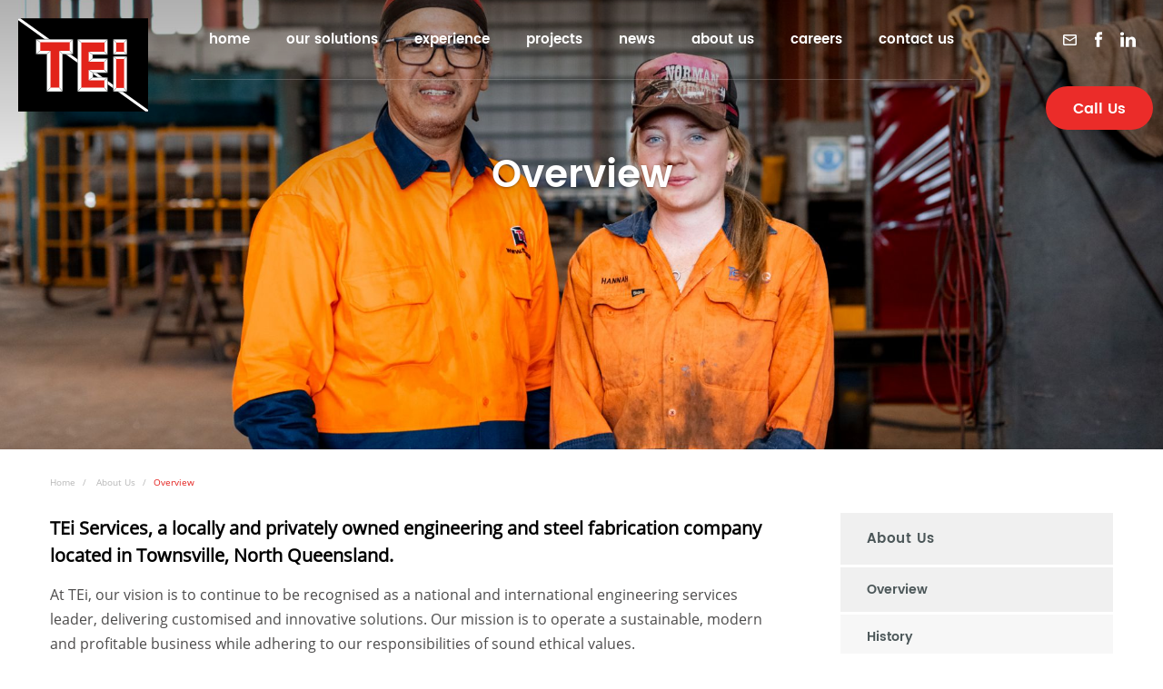

--- FILE ---
content_type: text/html; charset=UTF-8
request_url: https://www.tei.com.au/about-us/overview/
body_size: 7660
content:
<!DOCTYPE html>
<html lang="en" data-ver="126">
<head>
	<meta charset="utf-8">
	<meta name="viewport" content="width=device-width, initial-scale=1.0">
		<title>Overview  | TEi</title><link rel="shortcut icon" href="/favicon.ico" type="image/x-icon" /><meta name="description" content="" />
<meta itemprop="name" content=" Overview  | TEi" />
<meta property="og:title" content=" Overview  | TEi" />
<meta property="og:url" content="https://www.tei.com.au/about-us/overview/" />
<meta property="og:site_name" content=" Overview  | TEi" />
<meta property="og:type" content="website"/>
<link rel="canonical" href="https://www.tei.com.au/about-us/overview/" />
<meta property="fb:admins" content="100003191299389"/>
<meta property="fb:page_id" content="1457447024548345"/>
<meta itemprop="image" content="https://os-data-2.s3-ap-southeast-2.amazonaws.com/tei-com-au2/images/fbshare.jpg" />
<meta property="og:image" content="https://os-data-2.s3-ap-southeast-2.amazonaws.com/tei-com-au2/images/fbshare.jpg" />
<meta name="twitter:image" content="https://os-data-2.s3-ap-southeast-2.amazonaws.com/tei-com-au2/images/fbshare.jpg" />
<meta name="robots" content="NOODP" />
    		<link href="/templates/oracle/css/main.css?ver=126" rel="stylesheet">
	<link href="/templates/oracle/css/custom.css?ver=126" rel="stylesheet">
	<link href="/templates/oracle/min/css/page.css" rel="stylesheet">
	<script src="https://ajax.googleapis.com/ajax/libs/jquery/1.11.3/jquery.min.js"></script>
	<script nonce="TkRWbU1tSTROV1E1WkRNM05qWTE=">
	  (function(i,s,o,g,r,a,m){i['GoogleAnalyticsObject']=r;i[r]=i[r]||function(){
	  (i[r].q=i[r].q||[]).push(arguments)},i[r].l=1*new Date();a=s.createElement(o),
	  m=s.getElementsByTagName(o)[0];a.async=1;a.src=g;m.parentNode.insertBefore(a,m)
	  })(window,document,'script','https://www.google-analytics.com/analytics.js','ga');
	  ga('create', 'UA-65428006-49', 'auto');
	  ga('send', 'pageview');
	</script>
</head>
<body >
<div class="oracle-menu-bg"></div>
<div class="oracle-menu">
	<button class="oracle-menu-button"><span class="top"></span><span class="middle"></span><span class="bottom"></span></button>
	<div class="oracle-menu-content">
		<div class="oracle-menu-logo"><svg id="Layer_1" data-name="Layer 1" xmlns="http://www.w3.org/2000/svg" viewBox="0 0 468.73 336.5"><title>logo</title><rect width="468.73" height="336.5"/><polygon points="0 0 0 7.03 459.5 336.5 468.2 336.5 468.73 335.77 468.73 330.11 8.33 0 0 0" style="fill:#fff"/><polygon points="64.15 75.55 64.15 129.75 102.9 129.75 102.9 264.64 160.38 264.64 160.38 129.75 197.87 129.75 197.87 75.55 64.15 75.55 64.15 75.55" style="fill:#fff"/><polygon points="64.15 75.55 64.15 129.75 102.9 129.75 102.9 264.64 160.38 264.64 160.38 129.75 197.87 129.75 197.87 75.55 64.15 75.55 64.15 75.55" style="fill:none;stroke:#121617;stroke-width:1.2550700000000001px"/><polygon points="214.12 75.55 214.12 264.64 322.83 264.64 322.83 212.95 270.34 212.95 270.34 196.57 322.83 196.57 322.83 144.88 269.09 144.88 269.09 131.03 322.83 131.03 322.83 75.55 214.12 75.55 214.12 75.55" style="fill:#fff"/><polygon points="214.12 75.55 214.12 264.64 322.83 264.64 322.83 212.95 270.34 212.95 270.34 196.57 322.83 196.57 322.83 144.88 269.09 144.88 269.09 131.03 322.83 131.03 322.83 75.55 214.12 75.55 214.12 75.55" style="fill:none;stroke:#121617;stroke-width:1.2550700000000001px"/><polygon points="392.8 137.31 392.8 264.64 342.81 264.64 342.81 137.31 392.8 137.31 392.8 137.31" style="fill:#fff"/><polygon points="392.8 137.31 392.8 264.64 342.81 264.64 342.81 137.31 392.8 137.31 392.8 137.31" style="fill:none;stroke:#121617;stroke-width:1.2550700000000001px"/><polygon points="342.81 75.55 342.81 131.03 392.8 131.03 392.8 75.55 342.81 75.55 342.81 75.55" style="fill:#fff"/><polygon points="342.81 75.55 342.81 131.03 392.8 131.03 392.8 75.55 342.81 75.55 342.81 75.55" style="fill:none;stroke:#121617;stroke-width:1.2550700000000001px"/><polygon points="79.78 86.26 79.78 117.15 116.64 117.15 116.64 250.14 148.5 250.14 148.5 117.15 186 117.15 186 86.26 79.78 86.26 79.78 86.26" style="fill:#e2231a"/><polygon points="227.86 87.52 227.86 250.14 310.96 250.14 310.96 223.98 254.4 223.98 254.4 186.17 310.32 186.17 310.32 156.85 254.4 156.85 254.4 120.92 311.58 120.92 311.58 87.52 227.86 87.52 227.86 87.52" style="fill:#e2231a"/><polygon points="353.43 146.76 353.43 251.4 382.18 251.4 382.18 146.76 353.43 146.76 353.43 146.76" style="fill:#e2231a"/><polygon points="353.43 87.52 353.43 120.92 382.18 120.92 382.18 87.52 353.43 87.52 353.43 87.52" style="fill:#e2231a"/><line x1="64.15" y1="75.55" x2="79.78" y2="86.26" style="fill:#fff"/><line x1="64.15" y1="75.55" x2="79.78" y2="86.26" style="fill:none;stroke:#121617;stroke-width:1.2550700000000001px"/><line x1="197.87" y1="75.55" x2="186" y2="86.26" style="fill:#fff"/><line x1="197.87" y1="75.55" x2="186" y2="86.26" style="fill:none;stroke:#121617;stroke-width:1.2550700000000001px"/><line x1="186" y1="117.15" x2="197.87" y2="129.75" style="fill:#fff"/><line x1="186" y1="117.15" x2="197.87" y2="129.75" style="fill:none;stroke:#121617;stroke-width:1.2550700000000001px"/><line x1="79.78" y1="117.15" x2="64.15" y2="129.75" style="fill:#fff"/><line x1="79.78" y1="117.15" x2="64.15" y2="129.75" style="fill:none;stroke:#121617;stroke-width:1.2550700000000001px"/><line x1="116.64" y1="117.15" x2="102.9" y2="129.75" style="fill:#fff"/><line x1="116.64" y1="117.15" x2="102.9" y2="129.75" style="fill:none;stroke:#121617;stroke-width:1.2550700000000001px"/><line x1="148.5" y1="117.15" x2="160.37" y2="129.75" style="fill:#fff"/><line x1="148.5" y1="117.15" x2="160.37" y2="129.75" style="fill:none;stroke:#121617;stroke-width:1.2550700000000001px"/><line x1="116.64" y1="250.14" x2="102.9" y2="264.64" style="fill:#fff"/><line x1="116.64" y1="250.14" x2="102.9" y2="264.64" style="fill:none;stroke:#121617;stroke-width:1.2550700000000001px"/><line x1="148.5" y1="250.14" x2="160.37" y2="264.64" style="fill:#fff"/><line x1="148.5" y1="250.14" x2="160.37" y2="264.64" style="fill:none;stroke:#121617;stroke-width:1.2550700000000001px"/><line x1="214.12" y1="75.55" x2="227.86" y2="87.52" style="fill:#fff"/><line x1="214.12" y1="75.55" x2="227.86" y2="87.52" style="fill:none;stroke:#121617;stroke-width:1.2550700000000001px"/><line x1="322.83" y1="75.55" x2="311.58" y2="87.52" style="fill:#fff"/><line x1="322.83" y1="75.55" x2="311.58" y2="87.52" style="fill:none;stroke:#121617;stroke-width:1.2550700000000001px"/><line x1="311.58" y1="120.92" x2="322.83" y2="131.03" style="fill:#fff"/><line x1="311.58" y1="120.92" x2="322.83" y2="131.03" style="fill:none;stroke:#121617;stroke-width:1.2550700000000001px"/><line x1="269.09" y1="131.03" x2="254.4" y2="120.92" style="fill:#fff"/><line x1="269.09" y1="131.03" x2="254.4" y2="120.92" style="fill:none;stroke:#121617;stroke-width:1.2550700000000001px"/><line x1="269.09" y1="144.88" x2="254.4" y2="156.85" style="fill:#fff"/><line x1="269.09" y1="144.88" x2="254.4" y2="156.85" style="fill:none;stroke:#121617;stroke-width:1.2550700000000001px"/><line x1="322.83" y1="144.88" x2="310.32" y2="156.85" style="fill:#fff"/><line x1="322.83" y1="144.88" x2="310.32" y2="156.85" style="fill:none;stroke:#121617;stroke-width:1.2550700000000001px"/><line x1="322.83" y1="196.57" x2="310.32" y2="186.17" style="fill:#fff"/><line x1="322.83" y1="196.57" x2="310.32" y2="186.17" style="fill:none;stroke:#121617;stroke-width:1.2550700000000001px"/><line x1="270.34" y1="196.57" x2="254.4" y2="186.17" style="fill:#fff"/><line x1="270.34" y1="196.57" x2="254.4" y2="186.17" style="fill:none;stroke:#121617;stroke-width:1.2550700000000001px"/><line x1="270.34" y1="212.95" x2="254.4" y2="223.98" style="fill:#fff"/><line x1="270.34" y1="212.95" x2="254.4" y2="223.98" style="fill:none;stroke:#121617;stroke-width:1.2550700000000001px"/><line x1="310.96" y1="223.98" x2="322.83" y2="212.95" style="fill:#fff"/><line x1="310.96" y1="223.98" x2="322.83" y2="212.95" style="fill:none;stroke:#121617;stroke-width:1.2550700000000001px"/><line x1="310.96" y1="250.14" x2="322.83" y2="264.64" style="fill:#fff"/><line x1="310.96" y1="250.14" x2="322.83" y2="264.64" style="fill:none;stroke:#121617;stroke-width:1.2550700000000001px"/><line x1="227.86" y1="250.14" x2="214.12" y2="264.64" style="fill:#fff"/><line x1="227.86" y1="250.14" x2="214.12" y2="264.64" style="fill:none;stroke:#121617;stroke-width:1.2550700000000001px"/><line x1="342.81" y1="75.55" x2="353.43" y2="87.52" style="fill:#fff"/><line x1="342.81" y1="75.55" x2="353.43" y2="87.52" style="fill:none;stroke:#121617;stroke-width:1.2550700000000001px"/><line x1="382.18" y1="87.52" x2="392.8" y2="75.55" style="fill:#fff"/><line x1="382.18" y1="87.52" x2="392.8" y2="75.55" style="fill:none;stroke:#121617;stroke-width:1.2550700000000001px"/><line x1="382.18" y1="120.92" x2="392.8" y2="131.03" style="fill:#fff"/><line x1="382.18" y1="120.92" x2="392.8" y2="131.03" style="fill:none;stroke:#121617;stroke-width:1.2550700000000001px"/><line x1="353.43" y1="120.92" x2="342.81" y2="131.03" style="fill:#fff"/><line x1="353.43" y1="120.92" x2="342.81" y2="131.03" style="fill:none;stroke:#121617;stroke-width:1.2550700000000001px"/><line x1="342.81" y1="137.31" x2="353.43" y2="146.76" style="fill:#fff"/><line x1="342.81" y1="137.31" x2="353.43" y2="146.76" style="fill:none;stroke:#121617;stroke-width:1.2550700000000001px"/><line x1="382.18" y1="146.76" x2="392.8" y2="137.31" style="fill:#fff"/><line x1="382.18" y1="146.76" x2="392.8" y2="137.31" style="fill:none;stroke:#121617;stroke-width:1.2550700000000001px"/><line x1="382.18" y1="251.4" x2="392.8" y2="264.64" style="fill:#fff"/><line x1="382.18" y1="251.4" x2="392.8" y2="264.64" style="fill:none;stroke:#121617;stroke-width:1.2550700000000001px"/><line x1="353.43" y1="251.4" x2="342.81" y2="264.64" style="fill:#fff"/><line x1="353.43" y1="251.4" x2="342.81" y2="264.64" style="fill:none;stroke:#121617;stroke-width:1.2550700000000001px"/></svg></div>
		<div class="oracle-menu-buttons">
			<a href="/"><svg id="Layer_1" data-name="Layer 1" xmlns="http://www.w3.org/2000/svg" viewBox="0 0 37.5 37.5"><defs><style>.cls-1{fill:none;}</style></defs><title>Vector Smart Object</title><rect class="cls-1" width="37.5" height="37.5"/><path d="M34.37,16.81L19.37,5.9a1,1,0,0,0-1.24,0l-15,10.91a1,1,0,0,0-.23,1.47,1.05,1.05,0,0,0,1.47.23l1.89-1.38V30.75a1.05,1.05,0,0,0,1,1h8.08a1.05,1.05,0,0,0,1-1V21.41h4.63v9.34a1.05,1.05,0,0,0,1,1h8.08a1.05,1.05,0,0,0,1-1V17.13l1.89,1.38a1,1,0,0,0,.62.2,1.06,1.06,0,0,0,.85-0.43A1,1,0,0,0,34.37,16.81Zm-12.25,2.5H15.39a1.05,1.05,0,0,0-1,1V29.7h-6V15.6L18.75,8,29.14,15.6V29.7h-6V20.36A1.05,1.05,0,0,0,22.11,19.31Z"/></svg></a>
			<a href="tel:0747745811"><svg id="Layer_1" data-name="Layer 1" xmlns="http://www.w3.org/2000/svg" viewBox="0 0 37.5 37.5"><defs><style>.cls-1{fill:none;}</style></defs><title>phone</title><rect class="cls-1" width="37.5" height="37.5"/><path d="M29.26,29.93l-0.7.7a3.41,3.41,0,0,1-2.52.91h0c-2.14,0-6-1.33-12.34-7.65-3.75-3.75-6.16-7-7.17-9.69C5.41,11.2,6.32,9.67,7,9L9.1,6.9a2.75,2.75,0,0,1,4.12.26l2.6,3.34a2.75,2.75,0,0,1,0,3.4l-0.59.74a1.25,1.25,0,0,0,.1,1.66l6,6a1.28,1.28,0,0,0,1.66.1l0.74-.59a2.83,2.83,0,0,1,3.4,0l3.34,2.6a2.75,2.75,0,0,1,.26,4.12l-0.29.29Zm0.26-4.37L26.18,23a1.27,1.27,0,0,0-1.55,0l-0.74.59a2.82,2.82,0,0,1-3.65-.21l-6-6A2.75,2.75,0,0,1,14,13.7L14.63,13a1.25,1.25,0,0,0,0-1.55L12,8.07A1.25,1.25,0,0,0,10.16,8L8,10.09c-0.66.66-.69,2-0.09,3.58,0.93,2.48,3.23,5.56,6.82,9.16C21,29.1,24.52,30,26,30h0a2,2,0,0,0,1.46-.47l1-1h0l1.17-1.17A1.25,1.25,0,0,0,29.52,25.56Z" transform="translate(0 -0.06)"/></svg></a>
		</div>
		<div class="oracle-menu-nav"></div>
	</div>
</div>

<header>
	<button class="oracle-menu-button"><span class="top"></span><span class="middle"></span><span class="bottom"></span></button>
		<a class="header-logo" href="/"><svg id="Layer_1" data-name="Layer 1" xmlns="http://www.w3.org/2000/svg" viewBox="0 0 468.73 336.5"><title>logo</title><rect width="468.73" height="336.5"/><polygon points="0 0 0 7.03 459.5 336.5 468.2 336.5 468.73 335.77 468.73 330.11 8.33 0 0 0" style="fill:#fff"/><polygon points="64.15 75.55 64.15 129.75 102.9 129.75 102.9 264.64 160.38 264.64 160.38 129.75 197.87 129.75 197.87 75.55 64.15 75.55 64.15 75.55" style="fill:#fff"/><polygon points="64.15 75.55 64.15 129.75 102.9 129.75 102.9 264.64 160.38 264.64 160.38 129.75 197.87 129.75 197.87 75.55 64.15 75.55 64.15 75.55" style="fill:none;stroke:#121617;stroke-width:1.2550700000000001px"/><polygon points="214.12 75.55 214.12 264.64 322.83 264.64 322.83 212.95 270.34 212.95 270.34 196.57 322.83 196.57 322.83 144.88 269.09 144.88 269.09 131.03 322.83 131.03 322.83 75.55 214.12 75.55 214.12 75.55" style="fill:#fff"/><polygon points="214.12 75.55 214.12 264.64 322.83 264.64 322.83 212.95 270.34 212.95 270.34 196.57 322.83 196.57 322.83 144.88 269.09 144.88 269.09 131.03 322.83 131.03 322.83 75.55 214.12 75.55 214.12 75.55" style="fill:none;stroke:#121617;stroke-width:1.2550700000000001px"/><polygon points="392.8 137.31 392.8 264.64 342.81 264.64 342.81 137.31 392.8 137.31 392.8 137.31" style="fill:#fff"/><polygon points="392.8 137.31 392.8 264.64 342.81 264.64 342.81 137.31 392.8 137.31 392.8 137.31" style="fill:none;stroke:#121617;stroke-width:1.2550700000000001px"/><polygon points="342.81 75.55 342.81 131.03 392.8 131.03 392.8 75.55 342.81 75.55 342.81 75.55" style="fill:#fff"/><polygon points="342.81 75.55 342.81 131.03 392.8 131.03 392.8 75.55 342.81 75.55 342.81 75.55" style="fill:none;stroke:#121617;stroke-width:1.2550700000000001px"/><polygon points="79.78 86.26 79.78 117.15 116.64 117.15 116.64 250.14 148.5 250.14 148.5 117.15 186 117.15 186 86.26 79.78 86.26 79.78 86.26" style="fill:#e2231a"/><polygon points="227.86 87.52 227.86 250.14 310.96 250.14 310.96 223.98 254.4 223.98 254.4 186.17 310.32 186.17 310.32 156.85 254.4 156.85 254.4 120.92 311.58 120.92 311.58 87.52 227.86 87.52 227.86 87.52" style="fill:#e2231a"/><polygon points="353.43 146.76 353.43 251.4 382.18 251.4 382.18 146.76 353.43 146.76 353.43 146.76" style="fill:#e2231a"/><polygon points="353.43 87.52 353.43 120.92 382.18 120.92 382.18 87.52 353.43 87.52 353.43 87.52" style="fill:#e2231a"/><line x1="64.15" y1="75.55" x2="79.78" y2="86.26" style="fill:#fff"/><line x1="64.15" y1="75.55" x2="79.78" y2="86.26" style="fill:none;stroke:#121617;stroke-width:1.2550700000000001px"/><line x1="197.87" y1="75.55" x2="186" y2="86.26" style="fill:#fff"/><line x1="197.87" y1="75.55" x2="186" y2="86.26" style="fill:none;stroke:#121617;stroke-width:1.2550700000000001px"/><line x1="186" y1="117.15" x2="197.87" y2="129.75" style="fill:#fff"/><line x1="186" y1="117.15" x2="197.87" y2="129.75" style="fill:none;stroke:#121617;stroke-width:1.2550700000000001px"/><line x1="79.78" y1="117.15" x2="64.15" y2="129.75" style="fill:#fff"/><line x1="79.78" y1="117.15" x2="64.15" y2="129.75" style="fill:none;stroke:#121617;stroke-width:1.2550700000000001px"/><line x1="116.64" y1="117.15" x2="102.9" y2="129.75" style="fill:#fff"/><line x1="116.64" y1="117.15" x2="102.9" y2="129.75" style="fill:none;stroke:#121617;stroke-width:1.2550700000000001px"/><line x1="148.5" y1="117.15" x2="160.37" y2="129.75" style="fill:#fff"/><line x1="148.5" y1="117.15" x2="160.37" y2="129.75" style="fill:none;stroke:#121617;stroke-width:1.2550700000000001px"/><line x1="116.64" y1="250.14" x2="102.9" y2="264.64" style="fill:#fff"/><line x1="116.64" y1="250.14" x2="102.9" y2="264.64" style="fill:none;stroke:#121617;stroke-width:1.2550700000000001px"/><line x1="148.5" y1="250.14" x2="160.37" y2="264.64" style="fill:#fff"/><line x1="148.5" y1="250.14" x2="160.37" y2="264.64" style="fill:none;stroke:#121617;stroke-width:1.2550700000000001px"/><line x1="214.12" y1="75.55" x2="227.86" y2="87.52" style="fill:#fff"/><line x1="214.12" y1="75.55" x2="227.86" y2="87.52" style="fill:none;stroke:#121617;stroke-width:1.2550700000000001px"/><line x1="322.83" y1="75.55" x2="311.58" y2="87.52" style="fill:#fff"/><line x1="322.83" y1="75.55" x2="311.58" y2="87.52" style="fill:none;stroke:#121617;stroke-width:1.2550700000000001px"/><line x1="311.58" y1="120.92" x2="322.83" y2="131.03" style="fill:#fff"/><line x1="311.58" y1="120.92" x2="322.83" y2="131.03" style="fill:none;stroke:#121617;stroke-width:1.2550700000000001px"/><line x1="269.09" y1="131.03" x2="254.4" y2="120.92" style="fill:#fff"/><line x1="269.09" y1="131.03" x2="254.4" y2="120.92" style="fill:none;stroke:#121617;stroke-width:1.2550700000000001px"/><line x1="269.09" y1="144.88" x2="254.4" y2="156.85" style="fill:#fff"/><line x1="269.09" y1="144.88" x2="254.4" y2="156.85" style="fill:none;stroke:#121617;stroke-width:1.2550700000000001px"/><line x1="322.83" y1="144.88" x2="310.32" y2="156.85" style="fill:#fff"/><line x1="322.83" y1="144.88" x2="310.32" y2="156.85" style="fill:none;stroke:#121617;stroke-width:1.2550700000000001px"/><line x1="322.83" y1="196.57" x2="310.32" y2="186.17" style="fill:#fff"/><line x1="322.83" y1="196.57" x2="310.32" y2="186.17" style="fill:none;stroke:#121617;stroke-width:1.2550700000000001px"/><line x1="270.34" y1="196.57" x2="254.4" y2="186.17" style="fill:#fff"/><line x1="270.34" y1="196.57" x2="254.4" y2="186.17" style="fill:none;stroke:#121617;stroke-width:1.2550700000000001px"/><line x1="270.34" y1="212.95" x2="254.4" y2="223.98" style="fill:#fff"/><line x1="270.34" y1="212.95" x2="254.4" y2="223.98" style="fill:none;stroke:#121617;stroke-width:1.2550700000000001px"/><line x1="310.96" y1="223.98" x2="322.83" y2="212.95" style="fill:#fff"/><line x1="310.96" y1="223.98" x2="322.83" y2="212.95" style="fill:none;stroke:#121617;stroke-width:1.2550700000000001px"/><line x1="310.96" y1="250.14" x2="322.83" y2="264.64" style="fill:#fff"/><line x1="310.96" y1="250.14" x2="322.83" y2="264.64" style="fill:none;stroke:#121617;stroke-width:1.2550700000000001px"/><line x1="227.86" y1="250.14" x2="214.12" y2="264.64" style="fill:#fff"/><line x1="227.86" y1="250.14" x2="214.12" y2="264.64" style="fill:none;stroke:#121617;stroke-width:1.2550700000000001px"/><line x1="342.81" y1="75.55" x2="353.43" y2="87.52" style="fill:#fff"/><line x1="342.81" y1="75.55" x2="353.43" y2="87.52" style="fill:none;stroke:#121617;stroke-width:1.2550700000000001px"/><line x1="382.18" y1="87.52" x2="392.8" y2="75.55" style="fill:#fff"/><line x1="382.18" y1="87.52" x2="392.8" y2="75.55" style="fill:none;stroke:#121617;stroke-width:1.2550700000000001px"/><line x1="382.18" y1="120.92" x2="392.8" y2="131.03" style="fill:#fff"/><line x1="382.18" y1="120.92" x2="392.8" y2="131.03" style="fill:none;stroke:#121617;stroke-width:1.2550700000000001px"/><line x1="353.43" y1="120.92" x2="342.81" y2="131.03" style="fill:#fff"/><line x1="353.43" y1="120.92" x2="342.81" y2="131.03" style="fill:none;stroke:#121617;stroke-width:1.2550700000000001px"/><line x1="342.81" y1="137.31" x2="353.43" y2="146.76" style="fill:#fff"/><line x1="342.81" y1="137.31" x2="353.43" y2="146.76" style="fill:none;stroke:#121617;stroke-width:1.2550700000000001px"/><line x1="382.18" y1="146.76" x2="392.8" y2="137.31" style="fill:#fff"/><line x1="382.18" y1="146.76" x2="392.8" y2="137.31" style="fill:none;stroke:#121617;stroke-width:1.2550700000000001px"/><line x1="382.18" y1="251.4" x2="392.8" y2="264.64" style="fill:#fff"/><line x1="382.18" y1="251.4" x2="392.8" y2="264.64" style="fill:none;stroke:#121617;stroke-width:1.2550700000000001px"/><line x1="353.43" y1="251.4" x2="342.81" y2="264.64" style="fill:#fff"/><line x1="353.43" y1="251.4" x2="342.81" y2="264.64" style="fill:none;stroke:#121617;stroke-width:1.2550700000000001px"/></svg></a>
		<div class="header-nav">
						    <ul class="menu">
<li class="menu-2 "><a href="/" title="Home">Home</a></li>

<li class="menu-3 has-drop "><a href="/our-solutions-2p8x5w/our-solutions/" title="Our Solutions">Our Solutions</a><ul >
<li class="menu-30 "><a href="/our-solutions-2p8x5w/structural-piping/" title="Structural Steel and Pipe Fabrication">Structural Steel and Pipe Fabrication</a></li>
<li class="menu-29 "><a href="/our-solutions-2p8x5w/asset-maintenance-reliability/" title="Mechanical Asset Maintenance, Reliability and Support">Mechanical Asset Maintenance, Reliability and Support</a></li>
<li class="menu-31 "><a href="/our-solutions-2p8x5w/engineering-design/" title="Engineering Design">Engineering Design</a></li>
<li class="menu-24 "><a href="/our-solutions-2p8x5w/project-construction/" title="Project Management">Project Management</a></li>
<li class="menu-25 "><a href="/our-solutions-2p8x5w/maintenance-support/" title="Maintenance and Support">Maintenance and Support</a></li>
<li class="menu-26 "><a href="/our-solutions-2p8x5w/quality-service/" title="Quality and Service ">Quality and Service </a></li>
<li class="menu-154 "><a href="/our-solutions-2p8x5w/defence-solutions/" title="Defence Solutions">Defence Solutions</a></li>
<li class="menu-79 "><a href="/our-solutions-2p8x5w/steel-tanks/" title="Steel Tanks">Steel Tanks</a></li>
<li class="menu-32 "><a href="/our-solutions-2p8x5w/steel-trommels/" title="Steel Trommels">Steel Trommels</a></li>
</ul></li>
<li class="menu-42 "><a href="/markets/" title="Experience ">Experience </a></li>
<li class="menu-63 "><a href="/projects/" title="Projects">Projects</a></li>

<li class="menu-18 "><a href="/news/" title="News">News</a></li>

<li class="menu-50 current has-drop "><a href="/about-us/overview/" title="About Us">About Us</a><ul >
<li class="menu-36 current "><a href="/about-us/overview/" title="Overview">Overview</a></li>
<li class="menu-37 "><a href="/about-us/our-history/" title="History">History</a></li>
<li class="menu-95 "><a href="/about-us/meet-the-team/" title="Meet the Team">Meet the Team</a></li>
<li class="menu-38 "><a href="/about-us/our-people/" title="Our People">Our People</a></li>
<li class="menu-39 "><a href="/about-us/testimonials/" title="Testimonials">Testimonials</a></li>
<li class="menu-40 "><a href="/about-us/accreditation/" title="Accreditation">Accreditation</a></li>
<li class="menu-41 "><a href="/about-us/capability-statement/" title="Capability Statement">Capability Statement</a></li>
</ul></li>

<li class="menu-44 has-drop "><a href="/careers/current-vacancies/" title="Careers">Careers</a><ul >

<li class="menu-51 "><a href="/careers/current-vacancies/" title="Current Vacancies">Current Vacancies</a></li>
<li class="menu-45 "><a href="/careers/apprenticeships/" title="Apprenticeships">Apprenticeships</a></li>
<li class="menu-160 "><a href="/careers/defence-transition/" title="Defence Transition">Defence Transition</a></li>
</ul></li>
<li class="menu-7 "><a href="/contact-us/" title="Contact Us">Contact Us</a></li></ul>
			
		</div>
		<a class="header-phone link2" href="tel:0747745811">Call Us</a>
		<div class="header-social">
			<ul>
				<li><a href="/cdn-cgi/l/email-protection#6d1908042d190804430e0200430c18"><svg height="15" viewBox="0 0 19 15" width="19" xmlns="http://www.w3.org/2000/svg"><path d="m17.1 15h-15.2c-1.041.006-1.891-.832-1.9-1.873v-11.251c.008-1.042.858-1.882 1.9-1.876h15.2c1.042-.006 1.892.834 1.9 1.876v11.251c-.009 1.041-.859 1.879-1.9 1.873zm-15.2-10.311v8.438h15.2v-8.438l-7.6 4.686zm0-2.813v.938l7.6 4.686 7.6-4.687v-.937z" fill="#4d4949"/></svg></a></li>
				<li><a rel="nofollow" href="https://www.facebook.com/teiengineering" target="_blank"><svg id="Layer_1" data-name="Layer 1" xmlns="http://www.w3.org/2000/svg" viewBox="0 0 22.45 46.31"><title>fb</title><path d="M22.45,15.64H14.8v-5a2,2,0,0,1,2.13-2.32h5.4V0L14.9,0C6.65,0,4.77,6.17,4.77,10.13v5.52H0v8.53H4.77V46.31h10V24.17h6.77Z"/></svg></a></li>
				<li><a rel="nofollow" href="http://www.linkedin.com/company/townsville-engineering-industries-pty-ltd?report.success=se2U8YjzSfSLqmrvJWfkzmUYKl6uKkphatxlAbbto9OkvCyhhsMCP1nNWIEQv6pq2D50iVxJ" target="_blank"><svg id="Layer_1" data-name="Layer 1" xmlns="http://www.w3.org/2000/svg" viewBox="0 0 23.9 22.9"><title>linkedin</title><polygon points="5.5 22.9 0.4 22.9 0.4 7.5 5.5 7.5 5.5 22.9"/><path d="M2.9,5.4h0A2.68,2.68,0,0,1,0,2.7,2.68,2.68,0,0,1,2.9,0,2.74,2.74,0,0,1,5.8,2.7,2.68,2.68,0,0,1,2.9,5.4Z"/><path d="M23.9,22.9H18.8V14.7c0-2.1-.7-3.5-2.6-3.5a2.76,2.76,0,0,0-2.6,1.9,4.3,4.3,0,0,0-.2,1.2v8.6H8.3s.1-14,0-15.4h5.1V9.7A5,5,0,0,1,18,7.2c3.4,0,5.9,2.2,5.9,6.9v8.8Z"/></svg></a></li>
			</ul>
		</div>
</header><div class="section-hero section-hero--option">
	<div class="hero-carousel">
		<div class="item">
			<div class="img" style="background:url('https://os-data-2.xargo-cdn.net/tei-com-au2/banners/tei_apprentice_photos_0031.jpg') center center no-repeat;background-size:cover;"></div>
			<div class="mask"></div>
			<h1>Overview</h1>		</div>
	</div>
</div>

<!--
<div class="section-call">
	<div class="wrapper">
		<div class="call-bg"></div>
		<div class="text">
			<h2>Want to increase your
				Trommel efficiency?</h2>
			<p>Use our Trommel Opti-Tool</p>
			<a class="obutton" href="#">Find out More</a>
		</div>
		<div class="img">
			<img src="/templates/oracle/img/call.png" alt="Title" />
		</div>
	</div>
</div>
-->
<div class="sub-nav-sm">
	<h4>Quicklinks</h4>
	 
	
    <ul class="sub-nav"><li class="menu-50 has-drop "><a href="" title="About Us">About Us</a><ul ><li class="menu-36 current "><a href="/about-us/overview/" title="Overview">Overview</a></li><li class="menu-37 "><a href="/about-us/our-history/" title="History">History</a></li><li class="menu-95 "><a href="/about-us/meet-the-team/" title="Meet the Team">Meet the Team</a></li><li class="menu-38 "><a href="/about-us/our-people/" title="Our People">Our People</a></li><li class="menu-39 "><a href="/about-us/testimonials/" title="Testimonials">Testimonials</a></li><li class="menu-40 "><a href="/about-us/accreditation/" title="Accreditation">Accreditation</a></li><li class="menu-41 "><a href="/about-us/capability-statement/" title="Capability Statement">Capability Statement</a></li></ul>
</li></ul>


	</div>

<div class="sub">
	<div class="wrapper-outer">
	<div class="wrapper">
		<div class="sub-main">
			 
			    
    <ol class="breadcrumb" itemscope itemtype="http://schema.org/BreadcrumbList">
    
            <li itemprop="itemListElement" itemscope itemtype="http://schema.org/ListItem">
            <a itemprop="item" href="//www.tei.com.au/" title="Home">
                <span itemprop="name">Home</span>
                <meta itemprop="position" content="1" />
            </a>
        </li>
        
                        
            
                
                
                
                <li itemprop="itemListElement" itemscope itemtype="http://schema.org/ListItem">
                    <a itemprop="item" href="//www.tei.com.au/about-us/overview/" title="About Us">
                        <span itemprop="name">About Us</span>
                        <meta itemprop="position" content="2" />
                    </a>
                </li>
                    
                            
                        
                     
                            
                <li>Overview</li>
            
                        
                 
        
    </ol>
    
						
			<div class="index">
    
        <div class="content-block one-column">

            
                
                    <div class="column1">

                        
                            
                                <div class="content-module col1">

                                    

                                            <div class="layout-wrapper">

                                                <div class="content">
                                                                                                            <h4 class="left"><span class="extracontent1 bold">TEi Services, a locally and privately owned engineering and steel fabrication company located in Townsville, North Queensland.&nbsp;</span></h4>
<p>At TEi, our vision is to continue to be recognised as a national and international engineering services leader, delivering customised and innovative solutions. Our mission is to operate a sustainable, modern and profitable business while adhering to our responsibilities of sound ethical values.</p>
<p>To achieve this mission TEi will develop and train our workforce, maintain our assets, adapt new technologies and focus on relationships by delivering high quality engineered solutions for our clients.</p>
<p>We strive to improve the quality of life for our owners, workers and community. As a business we have more than 50 years' experience in delivering customised, innovative solutions to our national and international clients. Our management team draws on more than 100 years' combined experience within mining, manufacturing, resources, renewables, sugar and rail industries.&nbsp;</p>
<p class="left">With a combination of capability, technology and capacity, TEi Services has built a reputation of excellence in North Queensland and beyond. Offering a diverse range of services from in-house drafting, engineering, fabrication, and coating TEi have the ability to manage projects from design through to commissioning.&nbsp;</p>
<p class="left">If you're looking for a project partner that understands managing risk, delivering sustainable outcomes and consistently delivers quality, then look no further. TEi&nbsp;remain committed to delivering leading-edge, customer focused solutions that meet our clients' deadlines and exceed their expectations.&nbsp;</p>
<p class="left">We hold QBSA open builders license and are third party accredited in ISO9001:2015 Quality Management System and ISO3834.2 Comprehensive Welding Quality. Our safety and environmental systems are consistent with ISO14001 &amp; IS045001.&nbsp;</p>
<p class="left">With a diverse global client base, our approach is "<span class="italic">Boarders are no boundaries</span>" We can transport anywhere in the world!&nbsp;</p>
<p></p>
<p><a href="tel:747218535" class="link1">Call Us</a></p>                                                                                                    </div>

                                            </div>
                                            <!-- /layout-wrapper -->

                                    
                                    

                                    

                                    

                                    
                                    
                                    
                                    
                                    
                                    
                                    
                                    
                                    
                                    
                                </div>
                                <!-- /content-module -->

                            
                        
                            
                                <div class="content-module col1">

                                    

                                    
                                                                                    <hr class="hr-divider" />                                         
                                    

                                    

                                    

                                    
                                    
                                    
                                    
                                    
                                    
                                    
                                    
                                    
                                    
                                </div>
                                <!-- /content-module -->

                            
                        
                            
                                <div class="content-module col1">

                                    

                                            <div class="layout-wrapper">

                                                <div class="content">
                                                                                                            <h3 class="left"><span style="color: #000000;" class="forecolor italic extracontent1">"We recognise our people are our future! They are the foundation of our organisation"</span></h3>
<p class="left">Our commitment goes beyond providing exceptional service to clients and stakeholders, we commit to our community, our future and our employees.&nbsp;</p>
<p class="left">We embrace training to support safety, knowledge, and productivity within our business. We consistently employee apprentices to ensure future generations of manufacturing continue in Australia. TEi Services are an equal opportunity employer and promote anti-discrimination and ethical treatment within our workforce and supply chain.&nbsp;</p>
<p class="left">TEi understand the diversity of our clients, we focus to ensure projects are delivered on time, on budget, safely and to the highest quality standards.&nbsp;</p>
<p class="left"><span class="italic">Contracts with commitment and life-long support!&nbsp; </span>We have a whole life commitment to our projects, with ongoing support maintenance backed by equipment, facilities, sound engineering standards and technical staff. Teamed with our combination of experienced employees and leading-edge engineering technology, TEi have built a reputation as a prominent supplier of engineering services around the globe.&nbsp;</p>
<p><img src="https://s3-ap-southeast-2.amazonaws.com/os-data-2/tei-com-au2/images/vec_supporter_logo_stacked.jpg" alt="" width="343" height="252" class="center" />&nbsp; &nbsp; &nbsp; &nbsp; &nbsp;<img src="https://s3-ap-southeast-2.amazonaws.com/os-data-2/tei-com-au2/images/vba_email_signature_gold.png" alt="" width="1200" height="400" class="" /></p>
<p></p>                                                                                                    </div>

                                            </div>
                                            <!-- /layout-wrapper -->

                                    
                                    

                                    

                                    

                                    
                                    
                                    
                                    
                                    
                                    
                                    
                                    
                                    
                                    
                                </div>
                                <!-- /content-module -->

                            
                        
                            
                                <div class="content-module col1">

                                    

                                    
                                                                                    <hr class="hr-divider" />                                         
                                    

                                    

                                    

                                    
                                    
                                    
                                    
                                    
                                    
                                    
                                    
                                    
                                    
                                </div>
                                <!-- /content-module -->

                            
                        
                            
                                <div class="content-module col1">

                                    

                                            <div class="layout-wrapper">

                                                <div class="content">
                                                                                                            <p><span style="color: #4d4c4c; font-family: 'Open Sans', sans-serif; font-size: 16px;" class="bold">Plant and Equipment</span></p>
<p>We have 5500m2 under roof capacity in Townsville, North Queensland with a second 2.3ha location currently under development. Our heavy fabrication workshop is equipped with overhead gantry cranes and a diverse range of specialist welding equipment that ensures complete management is maintained during each project.&nbsp;</p>
<p class="left">Our onsite, dedicated machine shop specialises in machining, engineering, and mechanical fitting. The qualified team have a vast range of experience to carry out refurbishments to a variety of mechanical equipment. It houses vertical and horizontal boring, CNC bridge mill, lathes, CNC machining centres among others to ensure critical accuracy is achieved.&nbsp;</p>
<p>Our Bohle facility has the capacity to produce over 3000 man hours per week.&nbsp;</p>
<p>Onsite plant and equipment and plant includes.&nbsp;</p>
<ul>
<li>Range of mobile cranes with up to 80T lifting capability</li>
<li>Range of transport including MR &amp; HC trucks</li>
<li>1000T heavy brake press&nbsp;</li>
<li>Range of plate rollers with 3200mm thick rolling capacity (up to 4000mm wide)</li>
<li>Section rollers</li>
<li>400A CNC plasma cutter (4000x2000mm bed)</li>
<li>In-house blasting and painting facilities&nbsp;</li>
<li>400T table press</li>
<li>Sub Arc welding capabilities</li>
<li>Welding rotators</li>
<li>Metal spraying&nbsp;</li>
<li>Vertical and horizontal boring machines</li>
<li>Various CNC milling and turning centres</li>
<li>CNC &amp; manual lathes</li>
<li>Surface grinding&nbsp;</li>
<li>Slotting machinery</li>
<li>Overhead gantry cranes with lifting capability of 35T&nbsp;</li>
</ul>
<p></p>
<p></p>                                                                                                    </div>

                                            </div>
                                            <!-- /layout-wrapper -->

                                    
                                    

                                    

                                    

                                    
                                    
                                    
                                    
                                    
                                    
                                    
                                    
                                    
                                    
                                </div>
                                <!-- /content-module -->

                            
                        

                        
                    </div>
                    <!--  /column -->

                
            
        </div>
        <!-- /content-block -->

        

    </div>
<!-- /index --> 

	</div>
		<div class="sub-sidebar">
			
		
			<h4>About Us</h4>
			 
			    <ul class="sub-nav">
<li class="menu-2 "><a href="/" title="Home">Home</a></li>

<li class="menu-3 has-drop "><a href="/our-solutions-2p8x5w/our-solutions/" title="Our Solutions">Our Solutions</a><ul >
<li class="menu-30 "><a href="/our-solutions-2p8x5w/structural-piping/" title="Structural Steel and Pipe Fabrication">Structural Steel and Pipe Fabrication</a></li>
<li class="menu-29 "><a href="/our-solutions-2p8x5w/asset-maintenance-reliability/" title="Mechanical Asset Maintenance, Reliability and Support">Mechanical Asset Maintenance, Reliability and Support</a></li>
<li class="menu-31 "><a href="/our-solutions-2p8x5w/engineering-design/" title="Engineering Design">Engineering Design</a></li>
<li class="menu-24 "><a href="/our-solutions-2p8x5w/project-construction/" title="Project Management">Project Management</a></li>
<li class="menu-25 "><a href="/our-solutions-2p8x5w/maintenance-support/" title="Maintenance and Support">Maintenance and Support</a></li>
<li class="menu-26 "><a href="/our-solutions-2p8x5w/quality-service/" title="Quality and Service ">Quality and Service </a></li>
<li class="menu-154 "><a href="/our-solutions-2p8x5w/defence-solutions/" title="Defence Solutions">Defence Solutions</a></li>
<li class="menu-79 "><a href="/our-solutions-2p8x5w/steel-tanks/" title="Steel Tanks">Steel Tanks</a></li>
<li class="menu-32 "><a href="/our-solutions-2p8x5w/steel-trommels/" title="Steel Trommels">Steel Trommels</a></li>
</ul></li>
<li class="menu-42 "><a href="/markets/" title="Experience ">Experience </a></li>
<li class="menu-63 "><a href="/projects/" title="Projects">Projects</a></li>

<li class="menu-18 "><a href="/news/" title="News">News</a></li>

<li class="menu-50 current has-drop "><a href="/about-us/overview/" title="About Us">About Us</a><ul >
<li class="menu-36 current "><a href="/about-us/overview/" title="Overview">Overview</a></li>
<li class="menu-37 "><a href="/about-us/our-history/" title="History">History</a></li>
<li class="menu-95 "><a href="/about-us/meet-the-team/" title="Meet the Team">Meet the Team</a></li>
<li class="menu-38 "><a href="/about-us/our-people/" title="Our People">Our People</a></li>
<li class="menu-39 "><a href="/about-us/testimonials/" title="Testimonials">Testimonials</a></li>
<li class="menu-40 "><a href="/about-us/accreditation/" title="Accreditation">Accreditation</a></li>
<li class="menu-41 "><a href="/about-us/capability-statement/" title="Capability Statement">Capability Statement</a></li>
</ul></li>

<li class="menu-44 has-drop "><a href="/careers/current-vacancies/" title="Careers">Careers</a><ul >

<li class="menu-51 "><a href="/careers/current-vacancies/" title="Current Vacancies">Current Vacancies</a></li>
<li class="menu-45 "><a href="/careers/apprenticeships/" title="Apprenticeships">Apprenticeships</a></li>
<li class="menu-160 "><a href="/careers/defence-transition/" title="Defence Transition">Defence Transition</a></li>
</ul></li>
<li class="menu-7 "><a href="/contact-us/" title="Contact Us">Contact Us</a></li></ul>

						
			
			 
									
			<!--
			<a class="sub-button" href="#">
				<h3>Want to increase your<br />
					Trommel efficiency?</h3>
				<p>Use our Trommel Opti-Tool</p>
				<img src="img/sub-button.png" alt="Use our Trommel Opti-Tool" width="231" height="123" />
				<div class="obutton">Find out More</div>
				<span></span>
			</a>
			-->
		</div>
	</div>
	</div>
</div>

<footer>
	<div class="wrapper">
		<div class="footer-copyright">
			<p>&copy; 2026 TEi Services Pty Ltd
			<em>
				<span>|</span> <a href="/site-map/">Sitemap</a>
				<span>|</span> <a href="/privacy-policy/">Privacy Policy</a>
				<span>|</span> <a href="/terms-and-conditions/">Terms and Conditions</a>
									
	
<span>|</span> <a href="https://outlook.office365.com/owa/" target="_blank">Mail Exchange</a>

					</em></p>
		</div>
		<div class="footer-design">
			<p>Website By <a target="_blank" href="http://oraclestudio.com.au">OracleStudio</a></p>
		</div>
	</div>
</footer>

<script data-cfasync="false" src="/cdn-cgi/scripts/5c5dd728/cloudflare-static/email-decode.min.js"></script><script src="/templates/oracle/js/main.js?ver=126"></script>

<script type="text/javascript">
jQuery(window).bind("load", function() {
		$('.menu-36').parents('li').add(this).each(function() { $(this).addClass('activePath'); }); $('.menu-36').addClass('CurrentActive'); $('.sub-nav .activePath, .sub-nav .CurrentActive,.sub-nav .activePath li, .sub-nav .current.has-drop ul li, .sub-nav .current').show(); $('.sub-nav .current').parents('ul').show();
	});
</script>
<script defer src="https://static.cloudflareinsights.com/beacon.min.js/vcd15cbe7772f49c399c6a5babf22c1241717689176015" integrity="sha512-ZpsOmlRQV6y907TI0dKBHq9Md29nnaEIPlkf84rnaERnq6zvWvPUqr2ft8M1aS28oN72PdrCzSjY4U6VaAw1EQ==" data-cf-beacon='{"version":"2024.11.0","token":"9703419f023240ad80576e9abe4c24ba","r":1,"server_timing":{"name":{"cfCacheStatus":true,"cfEdge":true,"cfExtPri":true,"cfL4":true,"cfOrigin":true,"cfSpeedBrain":true},"location_startswith":null}}' crossorigin="anonymous"></script>
</body>
</html>


--- FILE ---
content_type: text/css
request_url: https://www.tei.com.au/templates/oracle/css/main.css?ver=126
body_size: 19851
content:
html,body,div,span,applet,object,iframe,h1,h2,h3,h4,h5,h6,p,blockquote,pre,a,abbr,acronym,address,big,cite,code,del,dfn,em,img,ins,kbd,q,s,samp,small,strike,strong,sub,sup,tt,var,b,u,i,center,dl,dt,dd,ol,ul,li,fieldset,form,label,legend,caption,article,aside,canvas,details,embed,figure,figcaption,footer,header,hgroup,menu,nav,output,ruby,section,summary,time,mark,audio,video{margin:0;padding:0;border:0;font-size:100%;font:inherit;vertical-align:baseline}table,tbody,tfoot,thead,tr,th,td {margin:0;padding:0;font-size:100%;font:inherit;vertical-align:baseline}article,aside,details,figcaption,figure,footer,header,hgroup,menu,nav,section{display:block}body{line-height:1}ol,ul{list-style:none}blockquote,q{quotes:none}blockquote:before,blockquote:after,q:before,q:after{content:'';content:none}table{border-collapse:collapse;border-spacing:0}
html{font-family:sans-serif;-ms-text-size-adjust:100%;-webkit-text-size-adjust:100%}body{margin:0}article,aside,details,figcaption,figure,footer,header,hgroup,main,menu,nav,section,summary{display:block}audio,canvas,progress,video{display:inline-block;vertical-align:baseline}audio:not([controls]){display:none;height:0}[hidden],template{display:none}a{background-color:transparent}a:active,a:hover{outline:0}abbr[title]{border-bottom:1px dotted}b,strong{font-weight:700}dfn{font-style:italic}h1{font-size:2em;margin:.67em 0}mark{background:#ff0;color:#000}small{font-size:80%}sub,sup{font-size:75%;line-height:0;position:relative;vertical-align:baseline}sup{top:-.5em}sub{bottom:-.25em}img{border:0}svg:not(:root){overflow:hidden}figure{margin:1em 40px}hr{-moz-box-sizing:content-box;box-sizing:content-box;height:0}pre{overflow:auto}code,kbd,pre,samp{font-family:monospace,monospace;font-size:1em}button,input,optgroup,select,textarea{color:inherit;font:inherit;margin:0}button{overflow:visible}button,select{text-transform:none}button,html input[type="button"],input[type="reset"],input[type="submit"]{-webkit-appearance:button;cursor:pointer}button[disabled],html input[disabled]{cursor:default}button::-moz-focus-inner,input::-moz-focus-inner{border:0;padding:0}input{line-height:normal}input[type="checkbox"],input[type="radio"]{box-sizing:border-box;padding:0}input[type="number"]::-webkit-inner-spin-button,input[type="number"]::-webkit-outer-spin-button{height:auto}input[type="search"]{-webkit-appearance:textfield;-moz-box-sizing:content-box;-webkit-box-sizing:content-box;box-sizing:content-box}input[type="search"]::-webkit-search-cancel-button,input[type="search"]::-webkit-search-decoration{-webkit-appearance:none}fieldset{border:1px solid silver;margin:0 2px;padding:.35em .625em .75em}legend{border:0;padding:0}textarea{overflow:auto}optgroup{font-weight:700}table{border-collapse:collapse;border-spacing:0}td,th{padding:0}*{-webkit-box-sizing:border-box;-moz-box-sizing:border-box;box-sizing:border-box}:before,:after{-webkit-box-sizing:border-box;-moz-box-sizing:border-box;box-sizing:border-box}html{font-size:10px;-webkit-tap-highlight-color:rgba(0,0,0,0)}body{font-family:"Helvetica Neue",Helvetica,Arial,sans-serif;font-size:14px;line-height:1.42857143;color:#333;background-color:#fff}input,button,select,textarea{font-family:inherit;font-size:inherit;line-height:inherit}a{color:#428bca;text-decoration:none}a:hover,a:focus{color:#2a6496;text-decoration:underline}a:focus{outline:thin dotted;outline:5px auto -webkit-focus-ring-color;outline-offset:-2px}figure{margin:0}img{vertical-align:middle}.img-responsive{display:block;max-width:100%;height:auto}.img-rounded{border-radius:6px}.img-thumbnail{padding:4px;line-height:1.42857143;background-color:#fff;border:1px solid #ddd;border-radius:4px;-webkit-transition:all .2s ease-in-out;-o-transition:all .2s ease-in-out;transition:all .2s ease-in-out;display:inline-block;max-width:100%;height:auto}.img-circle{border-radius:50%}hr{margin-top:20px;margin-bottom:20px;border:0;border-top:1px solid #eee}.sr-only{position:absolute;width:1px;height:1px;margin:-1px;padding:0;overflow:hidden;clip:rect(0,0,0,0);border:0}.sr-only-focusable:active,.sr-only-focusable:focus{position:static;width:auto;height:auto;margin:0;overflow:visible;clip:auto}.modal-open{overflow:hidden}.modal{display:none;overflow:hidden;position:fixed;top:0;right:0;bottom:0;left:0;z-index:1040;-webkit-overflow-scrolling:touch;outline:0}.modal.fade .modal-dialog{-webkit-transform:translate(0,-25%);-ms-transform:translate(0,-25%);-o-transform:translate(0,-25%);transform:translate(0,-25%);-webkit-transition:-webkit-transform .3s ease-out;-moz-transition:-moz-transform .3s ease-out;-o-transition:-o-transform .3s ease-out;transition:transform .3s ease-out}.modal.in .modal-dialog{-webkit-transform:translate(0,0);-ms-transform:translate(0,0);-o-transform:translate(0,0);transform:translate(0,0)}.modal-open .modal{overflow-x:hidden;overflow-y:auto}.modal-dialog{position:relative;width:auto;margin:10px}.modal-content{position:relative;background-color:#fff;border:1px solid #999;border:1px solid rgba(0,0,0,0.2);border-radius:6px;-webkit-box-shadow:0 3px 9px rgba(0,0,0,0.5);box-shadow:0 3px 9px rgba(0,0,0,0.5);background-clip:padding-box;outline:0}.modal-backdrop{position:fixed;top:0;right:0;bottom:0;left:0;background-color:#000}.modal-backdrop.fade{opacity:0;filter:alpha(opacity=0)}.modal-backdrop.in{opacity:.5;filter:alpha(opacity=50)}.modal-header{padding:15px;border-bottom:1px solid #e5e5e5;min-height:16.42857143px}.modal-header .close{margin-top:-2px}.modal-title{margin:0;line-height:1.42857143}.modal-body{position:relative;padding:15px}.modal-footer{padding:15px;text-align:right;border-top:1px solid #e5e5e5}.modal-footer .btn + .btn{margin-left:5px;margin-bottom:0}.modal-footer .btn-group .btn + .btn{margin-left:-1px}.modal-footer .btn-block + .btn-block{margin-left:0}.modal-scrollbar-measure{position:absolute;top:-9999px;width:50px;height:50px;overflow:scroll}@media (min-width: 768px){.modal-dialog{width:600px;margin:30px auto}.modal-content{-webkit-box-shadow:0 5px 15px rgba(0,0,0,0.5);box-shadow:0 5px 15px rgba(0,0,0,0.5)}.modal-sm{width:300px}}@media (min-width: 992px){.modal-lg{width:900px}}.clearfix:before,.clearfix:after,.modal-footer:before,.modal-footer:after{content:" ";display:table}.clearfix:after,.modal-footer:after{clear:both}.center-block{display:block;margin-left:auto;margin-right:auto}.pull-right{float:right!important}.pull-left{float:left!important}.hide{display:none!important}.show{display:block!important}.invisible{visibility:hidden}.text-hide{font:0/0 a;color:transparent;text-shadow:none;background-color:transparent;border:0}.hidden{display:none!important;visibility:hidden!important}.affix{position:fixed}
.fancybox-wrap,.fancybox-skin,.fancybox-outer,.fancybox-inner,.fancybox-image,.fancybox-wrap iframe,.fancybox-wrap object,.fancybox-nav,.fancybox-nav span,.fancybox-tmp{padding:0;margin:0;border:0;outline:none;vertical-align:top}.fancybox-wrap{position:absolute;top:0;left:0;z-index:8020}.fancybox-skin{position:relative;background:#f9f9f9;color:#444;text-shadow:none;-webkit-border-radius:4px;-moz-border-radius:4px;border-radius:4px}.fancybox-opened{z-index:8030}.fancybox-opened .fancybox-skin{-webkit-box-shadow:0 10px 25px rgba(0,0,0,0.5);-moz-box-shadow:0 10px 25px rgba(0,0,0,0.5);box-shadow:0 10px 25px rgba(0,0,0,0.5)}.fancybox-outer,.fancybox-inner{position:relative}.fancybox-inner{overflow:hidden}.fancybox-type-iframe .fancybox-inner{-webkit-overflow-scrolling:touch}.fancybox-error{color:#444;font:14px/20px "Helvetica Neue",Helvetica,Arial,sans-serif;margin:0;padding:15px;white-space:nowrap}.fancybox-image,.fancybox-iframe{display:block;width:100%;height:100%}.fancybox-image{max-width:100%;max-height:100%}#fancybox-loading,.fancybox-close,.fancybox-prev span,.fancybox-next span{background-image:url(../img/fancybox_sprite.png)}#fancybox-loading{position:fixed;top:50%;left:50%;margin-top:-22px;margin-left:-22px;background-position:0 -108px;opacity:.8;cursor:pointer;z-index:8060}#fancybox-loading div{width:44px;height:44px;background:url(../img/fancybox_loading.gif) center center no-repeat}.fancybox-close{position:absolute;top:-18px;right:-18px;width:36px;height:36px;cursor:pointer;z-index:8040}.fancybox-nav{position:absolute;top:0;width:40%;height:100%;cursor:pointer;text-decoration:none;background:transparent url(../img/blank.gif);-webkit-tap-highlight-color:rgba(0,0,0,0);z-index:8040}.fancybox-prev{left:0}.fancybox-next{right:0}.fancybox-nav span{position:absolute;top:50%;width:36px;height:34px;margin-top:-18px;cursor:pointer;z-index:8040;visibility:hidden}.fancybox-prev span{left:10px;background-position:0 -36px}.fancybox-next span{right:10px;background-position:0 -72px}.fancybox-nav:hover span{visibility:visible}.fancybox-tmp{position:absolute;top:-99999px;left:-99999px;visibility:hidden;max-width:99999px;max-height:99999px;overflow:visible!important}.fancybox-lock{overflow:hidden!important;width:auto}.fancybox-lock body{overflow:hidden!important}.fancybox-lock-test{overflow-y:hidden!important}.fancybox-overlay{position:absolute;top:0;left:0;overflow:hidden;display:none;z-index:8010;background:url(../img/fancybox_overlay.png)}.fancybox-overlay-fixed{position:fixed;bottom:0;right:0}.fancybox-lock .fancybox-overlay{overflow:auto;overflow-y:scroll}.fancybox-title{visibility:hidden;font:normal 13px/20px "Helvetica Neue",Helvetica,Arial,sans-serif;position:relative;text-shadow:none;z-index:8050}.fancybox-opened .fancybox-title{visibility:visible}.fancybox-title-float-wrap{position:absolute;bottom:0;right:50%;margin-bottom:-35px;z-index:8050;text-align:center}.fancybox-title-float-wrap .child{display:inline-block;margin-right:-100%;padding:2px 20px;background:transparent;background:rgba(0,0,0,0.8);-webkit-border-radius:15px;-moz-border-radius:15px;border-radius:15px;text-shadow:0 1px 2px #222;color:#FFF;font-weight:700;line-height:24px;white-space:nowrap}.fancybox-title-outside-wrap{position:relative;margin-top:10px;color:#fff}.fancybox-title-inside-wrap{padding-top:10px}.fancybox-title-over-wrap{position:absolute;bottom:0;left:0;color:#fff;padding:10px;background:#000;background:rgba(0,0,0,.8)}@media only screen and (-webkit-min-device-pixel-ratio: 1.5),only screen and (min--moz-device-pixel-ratio: 1.5),only screen and (min-device-pixel-ratio: 1.5){#fancybox-loading,.fancybox-close,.fancybox-prev span,.fancybox-next span{background-image:url(../img/fancybox_sprite@2x.png);background-size:44px 152px}#fancybox-loading div{background-image:url(../img/fancybox_loading@2x.gif);background-size:24px 24px}}
.slick-slider{position:relative;display:block;-moz-box-sizing:border-box;box-sizing:border-box;-webkit-user-select:none;-moz-user-select:none;-ms-user-select:none;user-select:none;-webkit-touch-callout:none;-khtml-user-select:none;-ms-touch-action:pan-y;touch-action:pan-y;-webkit-tap-highlight-color:transparent}.slick-list{position:relative;display:block;overflow:hidden;margin:0;padding:0}.slick-list:focus{outline:none}.slick-list.dragging{cursor:pointer;cursor:hand}.slick-slider .slick-track,.slick-slider .slick-list{-webkit-transform:translate3d(0,0,0);-moz-transform:translate3d(0,0,0);-ms-transform:translate3d(0,0,0);-o-transform:translate3d(0,0,0);transform:translate3d(0,0,0)}.slick-track{position:relative;top:0;left:0;display:block}.slick-track:before,.slick-track:after{display:table;content:''}.slick-track:after{clear:both}.slick-loading .slick-track{visibility:hidden}.slick-slide{display:none;float:left;height:100%;min-height:1px}[dir='rtl'] .slick-slide{float:right}.slick-slide img{display:block}.slick-slide.slick-loading img{display:none}.slick-slide.dragging img{pointer-events:none}.slick-initialized .slick-slide{display:block}.slick-loading .slick-slide{visibility:hidden}.slick-vertical .slick-slide{display:block;height:auto;border:1px solid transparent}
@charset "UTF-8";.slick-loading .slick-list{background:#fff url(./ajax-loader.gif) center center no-repeat}@font-face{font-family:'slick';font-weight:400;font-style:normal;src:url(./fonts/slick.eot);src:url(./fonts/slick.eot?#iefix) format("embedded-opentype"),url(./fonts/slick.woff) format("woff"),url(./fonts/slick.ttf) format("truetype"),url(./fonts/slick.svg#slick) format("svg")}.slick-prev,.slick-next{font-size:0;line-height:0;position:absolute;top:50%;display:block;width:20px;height:20px;margin-top:-10px;padding:0;cursor:pointer;color:transparent;border:none;outline:none;background:transparent}.slick-prev:hover,.slick-prev:focus,.slick-next:hover,.slick-next:focus{color:transparent;outline:none;background:transparent}.slick-prev:hover:before,.slick-prev:focus:before,.slick-next:hover:before,.slick-next:focus:before{opacity:1}.slick-prev.slick-disabled:before,.slick-next.slick-disabled:before{opacity:.25}.slick-prev:before,.slick-next:before{font-family:'slick';font-size:20px;line-height:1;opacity:.75;color:#fff;-webkit-font-smoothing:antialiased;-moz-osx-font-smoothing:grayscale}.slick-prev{left:-25px}[dir='rtl'] .slick-prev{right:-25px;left:auto}.slick-prev:before{content:'←'}[dir='rtl'] .slick-prev:before{content:'→'}.slick-next{right:-25px}[dir='rtl'] .slick-next{right:auto;left:-25px}.slick-next:before{content:'→'}[dir='rtl'] .slick-next:before{content:'←'}.slick-slider{margin-bottom:30px}.slick-dots{position:absolute;bottom:-45px;display:block;width:100%;padding:0;list-style:none;text-align:center}.slick-dots li{position:relative;display:inline-block;width:20px;height:20px;margin:0 5px;padding:0;cursor:pointer}.slick-dots li button{font-size:0;line-height:0;display:block;width:20px;height:20px;padding:5px;cursor:pointer;color:transparent;border:0;outline:none;background:transparent}.slick-dots li button:hover,.slick-dots li button:focus{outline:none}.slick-dots li button:hover:before,.slick-dots li button:focus:before{opacity:1}.slick-dots li button:before{font-family:'slick';font-size:6px;line-height:20px;position:absolute;top:0;left:0;width:20px;height:20px;content:'•';text-align:center;opacity:.25;color:#000;-webkit-font-smoothing:antialiased;-moz-osx-font-smoothing:grayscale}.slick-dots li.slick-active button:before{opacity:.75;color:#000}
.select2-container{box-sizing:border-box;display:inline-block;margin:0;position:relative;vertical-align:middle}.select2-container .select2-selection--single{box-sizing:border-box;cursor:pointer;display:block;height:28px;user-select:none;-webkit-user-select:none}.select2-container .select2-selection--single .select2-selection__rendered{display:block;padding-left:8px;padding-right:20px;overflow:hidden;text-overflow:ellipsis;white-space:nowrap}.select2-container .select2-selection--single .select2-selection__clear{position:relative}.select2-container[dir="rtl"] .select2-selection--single .select2-selection__rendered{padding-right:8px;padding-left:20px}.select2-container .select2-selection--multiple{box-sizing:border-box;cursor:pointer;display:block;min-height:32px;user-select:none;-webkit-user-select:none}.select2-container .select2-selection--multiple .select2-selection__rendered{display:inline-block;overflow:hidden;padding-left:8px;text-overflow:ellipsis;white-space:nowrap}.select2-container .select2-search--inline{float:left}.select2-container .select2-search--inline .select2-search__field{box-sizing:border-box;border:none;font-size:100%;margin-top:5px;padding:0}.select2-container .select2-search--inline .select2-search__field::-webkit-search-cancel-button{-webkit-appearance:none}.select2-dropdown{background-color:white;border:1px solid #aaa;border-radius:4px;box-sizing:border-box;display:block;position:absolute;left:-100000px;width:100%;z-index:1051}.select2-results{display:block}.select2-results__options{list-style:none;margin:0;padding:0}.select2-results__option{padding:6px;user-select:none;-webkit-user-select:none}.select2-results__option[aria-selected]{cursor:pointer}.select2-container--open .select2-dropdown{left:0}.select2-container--open .select2-dropdown--above{border-bottom:none;border-bottom-left-radius:0;border-bottom-right-radius:0}.select2-container--open .select2-dropdown--below{border-top:none;border-top-left-radius:0;border-top-right-radius:0}.select2-search--dropdown{display:block;padding:4px}.select2-search--dropdown .select2-search__field{padding:4px;width:100%;box-sizing:border-box}.select2-search--dropdown .select2-search__field::-webkit-search-cancel-button{-webkit-appearance:none}.select2-search--dropdown.select2-search--hide{display:none}.select2-close-mask{border:0;margin:0;padding:0;display:block;position:fixed;left:0;top:0;min-height:100%;min-width:100%;height:auto;width:auto;opacity:0;z-index:99;background-color:#fff;filter:alpha(opacity=0)}.select2-hidden-accessible{border:0 !important;clip:rect(0 0 0 0) !important;height:1px !important;margin:-1px !important;overflow:hidden !important;padding:0 !important;position:absolute !important;width:1px !important}.select2-container--default .select2-selection--single{background-color:#fff;border:1px solid #aaa;border-radius:4px}.select2-container--default .select2-selection--single .select2-selection__rendered{color:#444;line-height:28px}.select2-container--default .select2-selection--single .select2-selection__clear{cursor:pointer;float:right;font-weight:bold}.select2-container--default .select2-selection--single .select2-selection__placeholder{color:#999}.select2-container--default .select2-selection--single .select2-selection__arrow{height:26px;position:absolute;top:1px;right:1px;width:20px}.select2-container--default .select2-selection--single .select2-selection__arrow b{border-color:#888 transparent transparent transparent;border-style:solid;border-width:5px 4px 0 4px;height:0;left:50%;margin-left:-4px;margin-top:-2px;position:absolute;top:50%;width:0}.select2-container--default[dir="rtl"] .select2-selection--single .select2-selection__clear{float:left}.select2-container--default[dir="rtl"] .select2-selection--single .select2-selection__arrow{left:1px;right:auto}.select2-container--default.select2-container--disabled .select2-selection--single{background-color:#eee;cursor:default}.select2-container--default.select2-container--disabled .select2-selection--single .select2-selection__clear{display:none}.select2-container--default.select2-container--open .select2-selection--single .select2-selection__arrow b{border-color:transparent transparent #888 transparent;border-width:0 4px 5px 4px}.select2-container--default .select2-selection--multiple{background-color:white;border:1px solid #aaa;border-radius:4px;cursor:text}.select2-container--default .select2-selection--multiple .select2-selection__rendered{box-sizing:border-box;list-style:none;margin:0;padding:0 5px;width:100%}.select2-container--default .select2-selection--multiple .select2-selection__rendered li{list-style:none}.select2-container--default .select2-selection--multiple .select2-selection__placeholder{color:#999;margin-top:5px;float:left}.select2-container--default .select2-selection--multiple .select2-selection__clear{cursor:pointer;float:right;font-weight:bold;margin-top:5px;margin-right:10px}.select2-container--default .select2-selection--multiple .select2-selection__choice{background-color:#e4e4e4;border:1px solid #aaa;border-radius:4px;cursor:default;float:left;margin-right:5px;margin-top:5px;padding:0 5px}.select2-container--default .select2-selection--multiple .select2-selection__choice__remove{color:#999;cursor:pointer;display:inline-block;font-weight:bold;margin-right:2px}.select2-container--default .select2-selection--multiple .select2-selection__choice__remove:hover{color:#333}.select2-container--default[dir="rtl"] .select2-selection--multiple .select2-selection__choice,.select2-container--default[dir="rtl"] .select2-selection--multiple .select2-selection__placeholder,.select2-container--default[dir="rtl"] .select2-selection--multiple .select2-search--inline{float:right}.select2-container--default[dir="rtl"] .select2-selection--multiple .select2-selection__choice{margin-left:5px;margin-right:auto}.select2-container--default[dir="rtl"] .select2-selection--multiple .select2-selection__choice__remove{margin-left:2px;margin-right:auto}.select2-container--default.select2-container--focus .select2-selection--multiple{border:solid black 1px;outline:0}.select2-container--default.select2-container--disabled .select2-selection--multiple{background-color:#eee;cursor:default}.select2-container--default.select2-container--disabled .select2-selection__choice__remove{display:none}.select2-container--default.select2-container--open.select2-container--above .select2-selection--single,.select2-container--default.select2-container--open.select2-container--above .select2-selection--multiple{border-top-left-radius:0;border-top-right-radius:0}.select2-container--default.select2-container--open.select2-container--below .select2-selection--single,.select2-container--default.select2-container--open.select2-container--below .select2-selection--multiple{border-bottom-left-radius:0;border-bottom-right-radius:0}.select2-container--default .select2-search--dropdown .select2-search__field{border:1px solid #aaa}.select2-container--default .select2-search--inline .select2-search__field{background:transparent;border:none;outline:0;box-shadow:none;-webkit-appearance:textfield}.select2-container--default .select2-results>.select2-results__options{max-height:200px;overflow-y:auto}.select2-container--default .select2-results__option[role=group]{padding:0}.select2-container--default .select2-results__option[aria-disabled=true]{color:#999}.select2-container--default .select2-results__option[aria-selected=true]{background-color:#ddd}.select2-container--default .select2-results__option .select2-results__option{padding-left:1em}.select2-container--default .select2-results__option .select2-results__option .select2-results__group{padding-left:0}.select2-container--default .select2-results__option .select2-results__option .select2-results__option{margin-left:-1em;padding-left:2em}.select2-container--default .select2-results__option .select2-results__option .select2-results__option .select2-results__option{margin-left:-2em;padding-left:3em}.select2-container--default .select2-results__option .select2-results__option .select2-results__option .select2-results__option .select2-results__option{margin-left:-3em;padding-left:4em}.select2-container--default .select2-results__option .select2-results__option .select2-results__option .select2-results__option .select2-results__option .select2-results__option{margin-left:-4em;padding-left:5em}.select2-container--default .select2-results__option .select2-results__option .select2-results__option .select2-results__option .select2-results__option .select2-results__option .select2-results__option{margin-left:-5em;padding-left:6em}.select2-container--default .select2-results__option--highlighted[aria-selected]{background-color:#5897fb;color:white}.select2-container--default .select2-results__group{cursor:default;display:block;padding:6px}.select2-container--classic .select2-selection--single{background-color:#f7f7f7;border:1px solid #aaa;border-radius:4px;outline:0;background-image:-webkit-linear-gradient(top, #fff 50%, #eee 100%);background-image:-o-linear-gradient(top, #fff 50%, #eee 100%);background-image:linear-gradient(to bottom, #fff 50%, #eee 100%);background-repeat:repeat-x;filter:progid:DXImageTransform.Microsoft.gradient(startColorstr='#FFFFFFFF', endColorstr='#FFEEEEEE', GradientType=0)}.select2-container--classic .select2-selection--single:focus{border:1px solid #5897fb}.select2-container--classic .select2-selection--single .select2-selection__rendered{color:#444;line-height:28px}.select2-container--classic .select2-selection--single .select2-selection__clear{cursor:pointer;float:right;font-weight:bold;margin-right:10px}.select2-container--classic .select2-selection--single .select2-selection__placeholder{color:#999}.select2-container--classic .select2-selection--single .select2-selection__arrow{background-color:#ddd;border:none;border-left:1px solid #aaa;border-top-right-radius:4px;border-bottom-right-radius:4px;height:26px;position:absolute;top:1px;right:1px;width:20px;background-image:-webkit-linear-gradient(top, #eee 50%, #ccc 100%);background-image:-o-linear-gradient(top, #eee 50%, #ccc 100%);background-image:linear-gradient(to bottom, #eee 50%, #ccc 100%);background-repeat:repeat-x;filter:progid:DXImageTransform.Microsoft.gradient(startColorstr='#FFEEEEEE', endColorstr='#FFCCCCCC', GradientType=0)}.select2-container--classic .select2-selection--single .select2-selection__arrow b{border-color:#888 transparent transparent transparent;border-style:solid;border-width:5px 4px 0 4px;height:0;left:50%;margin-left:-4px;margin-top:-2px;position:absolute;top:50%;width:0}.select2-container--classic[dir="rtl"] .select2-selection--single .select2-selection__clear{float:left}.select2-container--classic[dir="rtl"] .select2-selection--single .select2-selection__arrow{border:none;border-right:1px solid #aaa;border-radius:0;border-top-left-radius:4px;border-bottom-left-radius:4px;left:1px;right:auto}.select2-container--classic.select2-container--open .select2-selection--single{border:1px solid #5897fb}.select2-container--classic.select2-container--open .select2-selection--single .select2-selection__arrow{background:transparent;border:none}.select2-container--classic.select2-container--open .select2-selection--single .select2-selection__arrow b{border-color:transparent transparent #888 transparent;border-width:0 4px 5px 4px}.select2-container--classic.select2-container--open.select2-container--above .select2-selection--single{border-top:none;border-top-left-radius:0;border-top-right-radius:0;background-image:-webkit-linear-gradient(top, #fff 0%, #eee 50%);background-image:-o-linear-gradient(top, #fff 0%, #eee 50%);background-image:linear-gradient(to bottom, #fff 0%, #eee 50%);background-repeat:repeat-x;filter:progid:DXImageTransform.Microsoft.gradient(startColorstr='#FFFFFFFF', endColorstr='#FFEEEEEE', GradientType=0)}.select2-container--classic.select2-container--open.select2-container--below .select2-selection--single{border-bottom:none;border-bottom-left-radius:0;border-bottom-right-radius:0;background-image:-webkit-linear-gradient(top, #eee 50%, #fff 100%);background-image:-o-linear-gradient(top, #eee 50%, #fff 100%);background-image:linear-gradient(to bottom, #eee 50%, #fff 100%);background-repeat:repeat-x;filter:progid:DXImageTransform.Microsoft.gradient(startColorstr='#FFEEEEEE', endColorstr='#FFFFFFFF', GradientType=0)}.select2-container--classic .select2-selection--multiple{background-color:white;border:1px solid #aaa;border-radius:4px;cursor:text;outline:0}.select2-container--classic .select2-selection--multiple:focus{border:1px solid #5897fb}.select2-container--classic .select2-selection--multiple .select2-selection__rendered{list-style:none;margin:0;padding:0 5px}.select2-container--classic .select2-selection--multiple .select2-selection__clear{display:none}.select2-container--classic .select2-selection--multiple .select2-selection__choice{background-color:#e4e4e4;border:1px solid #aaa;border-radius:4px;cursor:default;float:left;margin-right:5px;margin-top:5px;padding:0 5px}.select2-container--classic .select2-selection--multiple .select2-selection__choice__remove{color:#888;cursor:pointer;display:inline-block;font-weight:bold;margin-right:2px}.select2-container--classic .select2-selection--multiple .select2-selection__choice__remove:hover{color:#555}.select2-container--classic[dir="rtl"] .select2-selection--multiple .select2-selection__choice{float:right}.select2-container--classic[dir="rtl"] .select2-selection--multiple .select2-selection__choice{margin-left:5px;margin-right:auto}.select2-container--classic[dir="rtl"] .select2-selection--multiple .select2-selection__choice__remove{margin-left:2px;margin-right:auto}.select2-container--classic.select2-container--open .select2-selection--multiple{border:1px solid #5897fb}.select2-container--classic.select2-container--open.select2-container--above .select2-selection--multiple{border-top:none;border-top-left-radius:0;border-top-right-radius:0}.select2-container--classic.select2-container--open.select2-container--below .select2-selection--multiple{border-bottom:none;border-bottom-left-radius:0;border-bottom-right-radius:0}.select2-container--classic .select2-search--dropdown .select2-search__field{border:1px solid #aaa;outline:0}.select2-container--classic .select2-search--inline .select2-search__field{outline:0;box-shadow:none}.select2-container--classic .select2-dropdown{background-color:#fff;border:1px solid transparent}.select2-container--classic .select2-dropdown--above{border-bottom:none}.select2-container--classic .select2-dropdown--below{border-top:none}.select2-container--classic .select2-results>.select2-results__options{max-height:200px;overflow-y:auto}.select2-container--classic .select2-results__option[role=group]{padding:0}.select2-container--classic .select2-results__option[aria-disabled=true]{color:grey}.select2-container--classic .select2-results__option--highlighted[aria-selected]{background-color:#3875d7;color:#fff}.select2-container--classic .select2-results__group{cursor:default;display:block;padding:6px}.select2-container--classic.select2-container--open .select2-dropdown{border-color:#5897fb}

@media only screen and (max-width: 768px) {table.responsive { margin-bottom: 0; }.pinned { position: absolute; left: 0; top: 0; background: #fff; width: 35%; overflow: hidden; overflow-x: scroll; border-right: 1px solid #ccc; border-left: 1px solid #ccc; }.pinned table { border-right: none; border-left: none; width: 100%; }.pinned table th, .pinned table td { white-space: nowrap; }.pinned td:last-child { border-bottom: 0; }div.table-wrapper { position: relative; margin-bottom: 20px; overflow: hidden; border-right: 1px solid #ccc; }div.table-wrapper div.scrollable { margin-left: 35%; }div.table-wrapper div.scrollable { overflow: scroll; overflow-y: hidden; }	table.responsive td, table.responsive th { position: relative; white-space: nowrap; overflow: hidden; }table.responsive th:first-child, table.responsive td:first-child, table.responsive td:first-child, table.responsive.pinned td { display: none; }}
/* ==========================================================================
   $BASE-PICKER
   ========================================================================== */
/**
 * Note: the root picker element should *NOT* be styled more than what’s here.
 */
.picker {
  font-size: 16px;
  text-align: left;
  line-height: 1.2;
  color: #000;
  position: absolute;
  z-index: 10000;
  -webkit-user-select: none;
     -moz-user-select: none;
      -ms-user-select: none;
          user-select: none;
  outline: none;
}
/**
 * The picker input element.
 */
.picker__input {
  cursor: default;
}
/**
 * When the picker is opened, the input element is “activated”.
 */
.picker__input.picker__input--active {
  border-color: #0089ec;
}
/**
 * The holder is the only “scrollable” top-level container element.
 */
.picker__holder {
  width: 100%;
  overflow-y: auto;
  -webkit-overflow-scrolling: touch;
}

/*!
 * Classic picker styling for pickadate.js
 * Demo: http://amsul.github.io/pickadate.js
 */
/**
 * Note: the root picker element should *NOT* be styled more than what’s here.
 */
.picker {
  width: 100%;
}
/**
 * The holder is the base of the picker.
 */
.picker__holder {
  position: absolute;
  background: #fff;
  border: 1px solid #aaaaaa;
  border-top-width: 0;
  border-bottom-width: 0;
  border-radius: 0 0 5px 5px;
  box-sizing: border-box;
  min-width: 176px;
  max-width: 466px;
  max-height: 0;
  -ms-filter: "progid:DXImageTransform.Microsoft.Alpha(Opacity=0)";
  filter: alpha(opacity=0);
  -moz-opacity: 0;
  opacity: 0;
  transform: translateY(-1em) perspective(600px) rotateX(10deg);
  transition: transform 0.15s ease-out, opacity 0.15s ease-out, max-height 0s 0.15s, border-width 0s 0.15s;
}
/**
 * The frame and wrap work together to ensure that
 * clicks within the picker don’t reach the holder.
 */
.picker__frame {
  padding: 1px;
}
.picker__wrap {
  margin: -1px;
}
/**
 * When the picker opens...
 */
.picker--opened .picker__holder {
  max-height: 25em;
  -ms-filter: "progid:DXImageTransform.Microsoft.Alpha(Opacity=100)";
  filter: alpha(opacity=100);
  -moz-opacity: 1;
  opacity: 1;
  border-top-width: 1px;
  border-bottom-width: 1px;
  transform: translateY(0) perspective(600px) rotateX(0);
  transition: transform 0.15s ease-out, opacity 0.15s ease-out, max-height 0s, border-width 0s;
  box-shadow: 0 6px 18px 1px rgba(0, 0, 0, 0.12);
}

/* ==========================================================================
   $BASE-DATE-PICKER
   ========================================================================== */
/**
 * The picker box.
 */
.picker__box {
  padding: 0 1em;
}
/**
 * The header containing the month and year stuff.
 */
.picker__header {
  text-align: center;
  position: relative;
  margin-top: .75em;
}
/**
 * The month and year labels.
 */
.picker__month,
.picker__year {
  font-weight: 500;
  display: inline-block;
  margin-left: .25em;
  margin-right: .25em;
}
.picker__year {
  color: #999;
  font-size: .8em;
  font-style: italic;
}
/**
 * The month and year selectors.
 */
.picker__select--month,
.picker__select--year {
  border: 1px solid #b7b7b7;
  height: 2em;
  padding: .5em;
  margin-left: .25em;
  margin-right: .25em;
}
@media (min-width: 24.5em) {
  .picker__select--month,
  .picker__select--year {
    margin-top: -0.5em;
  }
}
.picker__select--month {
  width: 35%;
}
.picker__select--year {
  width: 22.5%;
}
.picker__select--month:focus,
.picker__select--year:focus {
  border-color: #0089ec;
}
/**
 * The month navigation buttons.
 */
.picker__nav--prev,
.picker__nav--next {
  position: absolute;
  padding: .5em 1.25em;
  width: 1em;
  height: 1em;
  box-sizing: content-box;
  top: -0.25em;
}
@media (min-width: 24.5em) {
  .picker__nav--prev,
  .picker__nav--next {
    top: -0.33em;
  }
}
.picker__nav--prev {
  left: -1em;
  padding-right: 1.25em;
}
@media (min-width: 24.5em) {
  .picker__nav--prev {
    padding-right: 1.5em;
  }
}
.picker__nav--next {
  right: -1em;
  padding-left: 1.25em;
}
@media (min-width: 24.5em) {
  .picker__nav--next {
    padding-left: 1.5em;
  }
}
.picker__nav--prev:before,
.picker__nav--next:before {
  content: " ";
  border-top: .5em solid transparent;
  border-bottom: .5em solid transparent;
  border-right: 0.75em solid #000;
  width: 0;
  height: 0;
  display: block;
  margin: 0 auto;
}
.picker__nav--next:before {
  border-right: 0;
  border-left: 0.75em solid #000;
}
.picker__nav--prev:hover,
.picker__nav--next:hover {
  cursor: pointer;
  color: #000;
  background: #b1dcfb;
}
.picker__nav--disabled,
.picker__nav--disabled:hover,
.picker__nav--disabled:before,
.picker__nav--disabled:before:hover {
  cursor: default;
  background: none;
  border-right-color: #f5f5f5;
  border-left-color: #f5f5f5;
}
/**
 * The calendar table of dates
 */
.picker__table {
  text-align: center;
  border-collapse: collapse;
  border-spacing: 0;
  table-layout: fixed;
  font-size: inherit;
  width: 100%;
  margin-top: .75em;
  margin-bottom: .5em;
}
@media (min-height: 33.875em) {
  .picker__table {
    margin-bottom: .75em;
  }
}
.picker__table td {
  margin: 0;
  padding: 0;
}
/**
 * The weekday labels
 */
.picker__weekday {
  width: 14.285714286%;
  font-size: .75em;
  padding-bottom: .25em;
  color: #999;
  font-weight: 500;
  /* Increase the spacing a tad */
}
@media (min-height: 33.875em) {
  .picker__weekday {
    padding-bottom: .5em;
  }
}
/**
 * The days on the calendar
 */
.picker__day {
  padding: .3125em 0;
  font-weight: 200;
  border: 1px solid transparent;
}
.picker__day--today {
  position: relative;
}
.picker__day--today:before {
  content: " ";
  position: absolute;
  top: 2px;
  right: 2px;
  width: 0;
  height: 0;
  border-top: 0.5em solid #0059bc;
  border-left: .5em solid transparent;
}
.picker__day--disabled:before {
  border-top-color: #aaa;
}
.picker__day--outfocus {
  color: #ddd;
}
.picker__day--infocus:hover,
.picker__day--outfocus:hover {
  cursor: pointer;
  color: #000;
  background: #b1dcfb;
}
.picker__day--highlighted {
  border-color: #0089ec;
}
.picker__day--highlighted:hover,
.picker--focused .picker__day--highlighted {
  cursor: pointer;
  color: #000;
  background: #b1dcfb;
}
.picker__day--selected,
.picker__day--selected:hover,
.picker--focused .picker__day--selected {
  background: #0089ec;
  color: #fff;
}
.picker__day--disabled,
.picker__day--disabled:hover,
.picker--focused .picker__day--disabled {
  background: #f5f5f5;
  border-color: #f5f5f5;
  color: #ddd;
  cursor: default;
}
.picker__day--highlighted.picker__day--disabled,
.picker__day--highlighted.picker__day--disabled:hover {
  background: #bbb;
}
/**
 * The footer containing the "today", "clear", and "close" buttons.
 */
.picker__footer {
  text-align: center;
}
.picker__button--today,
.picker__button--clear,
.picker__button--close {
  border: 1px solid #fff;
  background: #fff;
  font-size: .8em;
  padding: .66em 0;
  font-weight: bold;
  width: 33%;
  display: inline-block;
  vertical-align: bottom;
}
.picker__button--today:hover,
.picker__button--clear:hover,
.picker__button--close:hover {
  cursor: pointer;
  color: #000;
  background: #b1dcfb;
  border-bottom-color: #b1dcfb;
}
.picker__button--today:focus,
.picker__button--clear:focus,
.picker__button--close:focus {
  background: #b1dcfb;
  border-color: #0089ec;
  outline: none;
}
.picker__button--today:before,
.picker__button--clear:before,
.picker__button--close:before {
  position: relative;
  display: inline-block;
  height: 0;
}
.picker__button--today:before,
.picker__button--clear:before {
  content: " ";
  margin-right: .45em;
}
.picker__button--today:before {
  top: -0.05em;
  width: 0;
  border-top: 0.66em solid #0059bc;
  border-left: .66em solid transparent;
}
.picker__button--clear:before {
  top: -0.25em;
  width: .66em;
  border-top: 3px solid #e20;
}
.picker__button--close:before {
  content: "\D7";
  top: -0.1em;
  vertical-align: top;
  font-size: 1.1em;
  margin-right: .35em;
  color: #777;
}
.picker__button--today[disabled],
.picker__button--today[disabled]:hover {
  background: #f5f5f5;
  border-color: #f5f5f5;
  color: #ddd;
  cursor: default;
}
.picker__button--today[disabled]:before {
  border-top-color: #aaa;
}

/* ==========================================================================
   $CLASSIC-DATE-PICKER
   ========================================================================== */

.picker__nav--next:before{border-left-color:#de2522}.picker__nav--prev:before{border-right-color:#de2522}.custom-form::after,.login-form::after{content:'';display:table;clear:both}@media only screen and (max-width:75.625rem){.custom-form,.login-form{width:100%;max-width:100%}}@media only screen and (max-width:48rem){.custom-form h2,.login-form h2{margin:0 !important}}.custom-form form,.login-form form{position:relative}.custom-form form fieldset,.login-form form fieldset{border:none;margin:0;padding:1.25rem 0 0}@media only screen and (max-width:48rem){.custom-form form fieldset,.login-form form fieldset{padding:0}}.custom-form form fieldset span.label,.login-form form fieldset span.label,.custom-form form fieldset label.field-label,.login-form form fieldset label.field-label{font-size:1rem;color:#4d4c4c}.custom-form form fieldset span.label em,.login-form form fieldset span.label em,.custom-form form fieldset label.field-label em,.login-form form fieldset label.field-label em{font-style:normal;color:#de2522}.custom-form form fieldset span.label carat,.login-form form fieldset span.label carat,.custom-form form fieldset label.field-label carat,.login-form form fieldset label.field-label carat{display:none}.custom-form form fieldset .stripe-fields,.login-form form fieldset .stripe-fields{clear:both}.custom-form form fieldset .field,.login-form form fieldset .field{position:relative;clear:both;margin:0 0 1.25rem !important}@media only screen and (max-width:48rem){.custom-form form fieldset .field,.login-form form fieldset .field{margin:1.25rem 0 0 !important}}.custom-form form fieldset .field span.label,.login-form form fieldset .field span.label,.custom-form form fieldset .field label.field-label,.login-form form fieldset .field label.field-label{position:absolute;top:.9375rem;left:.625rem;-webkit-transition:all 0.4s ease-in-out;-moz-transition:all 0.4s ease-in-out;-o-transition:all 0.4s ease-in-out;-ms-transition:all 0.4s ease-in-out;transition:all 0.4s ease-in-out;z-index:2;background:transparent;display:block;padding:0 .3125rem;pointer-events:none}.custom-form form fieldset .show-label span.label,.login-form form fieldset .show-label span.label,.custom-form form fieldset .field:focus span.label,.login-form form fieldset .field:focus span.label,.custom-form form fieldset .show-label label.field-label,.login-form form fieldset .show-label label.field-label,.custom-form form fieldset .field:focus label.field-label,.login-form form fieldset .field:focus label.field-label{top:-.5rem;font-size:.75rem;background:#fff}.custom-form form fieldset label.error,.login-form form fieldset label.error,.custom-form form fieldset label.error--option,.login-form form fieldset label.error--option{position:absolute;display:block;background:#f00;border-radius:.3125rem;top:-.9375rem;right:.625rem;color:#fff;padding:.25rem .625rem;font-size:.8125rem;white-space:nowrap;z-index:2}.custom-form form fieldset label.error:after,.login-form form fieldset label.error:after,.custom-form form fieldset label.error--option:after,.login-form form fieldset label.error--option:after{position:absolute;content:'';bottom:-.375rem;right:1.25rem;margin-left:-.3125rem;border-top:.375rem solid #f00;border-left:5px solid transparent;border-right:5px solid transparent;-moz-transform:scale(.9999)}.custom-form form fieldset .field-select,.login-form form fieldset .field-select{margin-bottom:1.4375rem !important}@media only screen and (max-width:48rem){.custom-form form fieldset .field-select,.login-form form fieldset .field-select{margin:1.25rem 0 0 !important}}.custom-form form fieldset .field-login-username,.login-form form fieldset .field-login-username,.custom-form form fieldset .field-login-password,.login-form form fieldset .field-login-password{position:relative}.custom-form form fieldset .field-login-username svg,.login-form form fieldset .field-login-username svg,.custom-form form fieldset .field-login-password svg,.login-form form fieldset .field-login-password svg{position:absolute;bottom:.6875rem;left:.8125rem;width:1.75rem;height:1.75rem;z-index:2}.custom-form form fieldset .field-login-username svg path,.login-form form fieldset .field-login-username svg path,.custom-form form fieldset .field-login-password svg path,.login-form form fieldset .field-login-password svg path,.custom-form form fieldset .field-login-username svg circle,.login-form form fieldset .field-login-username svg circle,.custom-form form fieldset .field-login-password svg circle,.login-form form fieldset .field-login-password svg circle{fill:#de2522}.custom-form form fieldset .field-login-username input,.login-form form fieldset .field-login-username input,.custom-form form fieldset .field-login-password input,.login-form form fieldset .field-login-password input{padding-left:3.125rem !important}.custom-form form fieldset .field-login-password svg,.login-form form fieldset .field-login-password svg{bottom:.8125rem;width:1.5rem;height:1.5rem}.custom-form form fieldset .field-description,.login-form form fieldset .field-description{display:block;font-style:normal;font-size:1rem;font-family:'Open Sans',sans-serif;color:#4d4c4c;margin:.3125rem 0 0}.custom-form form fieldset .field-upload,.login-form form fieldset .field-upload{padding-top:1.875rem;margin:0 0 2rem !important;position:relative}@media only screen and (max-width:48rem){.custom-form form fieldset .field-upload,.login-form form fieldset .field-upload{margin:2.5rem 0 0 !important}}.custom-form form fieldset .field-upload span.label,.login-form form fieldset .field-upload span.label,.custom-form form fieldset .field-upload label.field-label,.login-form form fieldset .field-upload label.field-label{top:-.125rem !important;opacity:1 !important;-ms-filter:none !important;filter:none !important;font-size:1rem !important;left:0 !important}.custom-form form fieldset .field-upload .link2,.login-form form fieldset .field-upload .link2{margin:0 1.25rem 0 0;float:left !important;background:#aaa !important}@media only screen and (max-width:30rem){.custom-form form fieldset .field-upload .link2,.login-form form fieldset .field-upload .link2{float:none !important;margin:0}}.custom-form form fieldset .field-upload .link2 svg,.login-form form fieldset .field-upload .link2 svg{margin:0 .5rem 0 0;position:relative;top:.125rem}.custom-form form fieldset .field-upload .link2 svg path,.login-form form fieldset .field-upload .link2 svg path{fill:#fff}.custom-form form fieldset .field-upload .link2:hover,.login-form form fieldset .field-upload .link2:hover{background:#888 !important}.custom-form form fieldset .field-upload .filestack-filename,.login-form form fieldset .field-upload .filestack-filename{float:left;padding:.4375rem 0 0 0;position:relative;font-size:1rem}.custom-form form fieldset .field-upload .field-description,.login-form form fieldset .field-upload .field-description{display:block;clear:both;top:-.9375rem;position:relative}.custom-form form fieldset .field-text .required-svg,.login-form form fieldset .field-text .required-svg,.custom-form form fieldset .field-date .required-svg,.login-form form fieldset .field-date .required-svg,.custom-form form fieldset .field-textarea .required-svg,.login-form form fieldset .field-textarea .required-svg,.custom-form form fieldset .field-freepay .required-svg,.login-form form fieldset .field-freepay .required-svg,.custom-form form fieldset .field-number .required-svg,.login-form form fieldset .field-number .required-svg{position:absolute;top:1.5625rem;right:1.125rem;-webkit-transform:translate(0,-50%);-moz-transform:translate(0,-50%);-o-transform:translate(0,-50%);-ms-transform:translate(0,-50%);transform:translate(0,-50%);pointer-events:none}.custom-form form fieldset .field-text .required-svg svg,.login-form form fieldset .field-text .required-svg svg,.custom-form form fieldset .field-date .required-svg svg,.login-form form fieldset .field-date .required-svg svg,.custom-form form fieldset .field-textarea .required-svg svg,.login-form form fieldset .field-textarea .required-svg svg,.custom-form form fieldset .field-freepay .required-svg svg,.login-form form fieldset .field-freepay .required-svg svg,.custom-form form fieldset .field-number .required-svg svg,.login-form form fieldset .field-number .required-svg svg{width:.625rem;height:.625rem}.custom-form form fieldset .field-text .required-svg svg path,.login-form form fieldset .field-text .required-svg svg path,.custom-form form fieldset .field-date .required-svg svg path,.login-form form fieldset .field-date .required-svg svg path,.custom-form form fieldset .field-textarea .required-svg svg path,.login-form form fieldset .field-textarea .required-svg svg path,.custom-form form fieldset .field-freepay .required-svg svg path,.login-form form fieldset .field-freepay .required-svg svg path,.custom-form form fieldset .field-number .required-svg svg path,.login-form form fieldset .field-number .required-svg svg path{fill:#de2522}.custom-form form fieldset .field-freepay,.login-form form fieldset .field-freepay{position:relative}.custom-form form fieldset .field-freepay input,.login-form form fieldset .field-freepay input{-webkit-transition:all 0.2s ease-in-out;-moz-transition:all 0.2s ease-in-out;-o-transition:all 0.2s ease-in-out;-ms-transition:all 0.2s ease-in-out;transition:all 0.2s ease-in-out}.custom-form form fieldset .field-freepay:before,.login-form form fieldset .field-freepay:before{position:absolute;content:'$';top:50%;-webkit-transform:translate(0,-50%);-moz-transform:translate(0,-50%);-o-transform:translate(0,-50%);-ms-transform:translate(0,-50%);transform:translate(0,-50%);left:.9375rem;z-index:2;opacity:0;-ms-filter:"progid:DXImageTransform.Microsoft.Alpha(Opacity=0)";filter:alpha(opacity=0);-webkit-transition:opacity 0.2s ease-in-out;-moz-transition:opacity 0.2s ease-in-out;-o-transition:opacity 0.2s ease-in-out;-ms-transition:opacity 0.2s ease-in-out;transition:opacity 0.2s ease-in-out}.custom-form form fieldset .field-freepay.show-label input,.login-form form fieldset .field-freepay.show-label input{padding-left:1.875rem}.custom-form form fieldset .field-freepay.show-label:before,.login-form form fieldset .field-freepay.show-label:before{opacity:1;-ms-filter:none;filter:none}.custom-form form fieldset .field-textarea .required-svg,.login-form form fieldset .field-textarea .required-svg{top:.625rem;-webkit-transform:none;-moz-transform:none;-o-transform:none;-ms-transform:none;transform:none}.custom-form form fieldset .field-headline,.login-form form fieldset .field-headline{clear:both;margin:0 0 2rem}@media only screen and (max-width:48rem){.custom-form form fieldset .field-headline,.login-form form fieldset .field-headline{margin:1.25rem 0 0 !important}}.custom-form form fieldset .field-headline h6,.login-form form fieldset .field-headline h6{position:relative;margin:1.5625rem 0 .3125rem}.custom-form form fieldset .field-payment,.login-form form fieldset .field-payment{position:relative}.custom-form form fieldset .field-payment::after,.login-form form fieldset .field-payment::after{content:'';display:table;clear:both}.custom-form form fieldset .field-payment .payment-errors,.login-form form fieldset .field-payment .payment-errors{position:absolute;display:block;background:#f00;border-radius:.3125rem;top:-.9375rem;right:.625rem;color:#fff;padding:.25rem .625rem;font-size:.8125rem;white-space:nowrap;z-index:2;display:none}.custom-form form fieldset .field-payment .payment-errors:after,.login-form form fieldset .field-payment .payment-errors:after{position:absolute;content:'';bottom:-.375rem;right:1.25rem;margin-left:-.3125rem;border-top:.375rem solid #f00;border-left:5px solid transparent;border-right:5px solid transparent;-moz-transform:scale(.9999)}.custom-form form fieldset .field-payment .field-payment-left,.login-form form fieldset .field-payment .field-payment-left{float:left;width:50%;position:relative}@media only screen and (max-width:48rem){.custom-form form fieldset .field-payment .field-payment-left,.login-form form fieldset .field-payment .field-payment-left{float:none}}.custom-form form fieldset .field-payment .field-payment-right,.login-form form fieldset .field-payment .field-payment-right{float:right;width:50%;text-align:right}@media only screen and (max-width:48rem){.custom-form form fieldset .field-payment .field-payment-right,.login-form form fieldset .field-payment .field-payment-right{float:none;margin:.625rem 0 0 !important}}.custom-form form fieldset .field-payment .field-payment-right input[data-stripe=cvc],.login-form form fieldset .field-payment .field-payment-right input[data-stripe=cvc]{width:3.75rem;margin-right:1.25rem}.custom-form form fieldset .field-payment .field-payment-right input[data-stripe=exp-month],.login-form form fieldset .field-payment .field-payment-right input[data-stripe=exp-month]{width:3.75rem}.custom-form form fieldset .field-payment .field-payment-right input[data-stripe=exp-year],.login-form form fieldset .field-payment .field-payment-right input[data-stripe=exp-year]{width:3.75rem}.custom-form form fieldset .field-payment .payment-errors,.login-form form fieldset .field-payment .payment-errors{clear:both}.custom-form form fieldset .field-payment .payment-image,.login-form form fieldset .field-payment .payment-image{width:23.125rem;padding:1.25rem 0 0}@media only screen and (max-width:48rem){.custom-form form fieldset .field-payment .payment-image,.login-form form fieldset .field-payment .payment-image{width:auto}}.custom-form form fieldset .field-no-margin,.login-form form fieldset .field-no-margin{margin:0 0 .5rem}.custom-form form fieldset input[type=text],.login-form form fieldset input[type=text],.custom-form form fieldset input[type=date],.login-form form fieldset input[type=date],.custom-form form fieldset input[type=number],.login-form form fieldset input[type=number],.custom-form form fieldset input[type=url],.login-form form fieldset input[type=url],.custom-form form fieldset input[type=email],.login-form form fieldset input[type=email],.custom-form form fieldset input[type=password],.login-form form fieldset input[type=password],.custom-form form fieldset textarea,.login-form form fieldset textarea{-webkit-box-shadow:none;box-shadow:none;padding:.9375rem .9375rem .8125rem;position:relative;line-height:normal;font-size:1rem;-webkit-appearance:none;background:#fff;-webkit-box-sizing:border-box;-moz-box-sizing:border-box;box-sizing:border-box;width:100%;margin:0;border:.0625rem solid #cfcfcf;border-radius:.3125rem;font-family:'Open Sans',sans-serif;color:#4d4c4c}@media only screen and (max-width:48rem){.custom-form form fieldset input[type=text],.login-form form fieldset input[type=text],.custom-form form fieldset input[type=date],.login-form form fieldset input[type=date],.custom-form form fieldset input[type=number],.login-form form fieldset input[type=number],.custom-form form fieldset input[type=url],.login-form form fieldset input[type=url],.custom-form form fieldset input[type=email],.login-form form fieldset input[type=email],.custom-form form fieldset input[type=password],.login-form form fieldset input[type=password],.custom-form form fieldset textarea,.login-form form fieldset textarea{width:100%;font-size:1rem}}.custom-form form fieldset select,.login-form form fieldset select{display:block;font-size:1rem;font-family:'Open Sans',sans-serif;color:#4d4c4c;line-height:normal;padding:.9375rem .9375rem .8125rem;width:100%;-webkit-box-sizing:border-box;-moz-box-sizing:border-box;box-sizing:border-box;margin:0;border:.0625rem solid #cfcfcf;border-radius:.3125rem;-moz-appearance:none;-webkit-appearance:none;-webkit-appearance:none;-moz-appearance:none;appearance:none;background-color:#fff}.custom-form form fieldset select::-ms-expand,.login-form form fieldset select::-ms-expand{display:none}.custom-form form fieldset select option,.login-form form fieldset select option{font-weight:normal}.custom-form form fieldset select:invalid,.login-form form fieldset select:invalid,.custom-form form fieldset option[value=""],.login-form form fieldset option[value=""]{color:#de2522 !important}.custom-form form fieldset .select-arrow,.login-form form fieldset .select-arrow{position:absolute;margin-top:-36px;right:1.0625rem;pointer-events:none}.custom-form form fieldset .select-arrow svg,.login-form form fieldset .select-arrow svg{width:.625rem;height:.375rem}.custom-form form fieldset .select-arrow svg polygon,.login-form form fieldset .select-arrow svg polygon{fill:#de2522}.custom-form form fieldset input[type=text].error,.login-form form fieldset input[type=text].error,.custom-form form fieldset input[type=date].error,.login-form form fieldset input[type=date].error,.custom-form form fieldset input[type=number].error,.login-form form fieldset input[type=number].error,.custom-form form fieldset input[type=url].error,.login-form form fieldset input[type=url].error,.custom-form form fieldset input[type=email].error,.login-form form fieldset input[type=email].error,.custom-form form fieldset input[type=password].error,.login-form form fieldset input[type=password].error,.custom-form form fieldset textarea.error,.login-form form fieldset textarea.error,.custom-form form fieldset select.error,.login-form form fieldset select.error{border-color:#f00}.custom-form form fieldset ::-webkit-input-placeholder,.login-form form fieldset ::-webkit-input-placeholder{color:transparent}.custom-form form fieldset :-moz-placeholder,.login-form form fieldset :-moz-placeholder{color:transparent}.custom-form form fieldset ::-moz-placeholder,.login-form form fieldset ::-moz-placeholder{color:transparent}.custom-form form fieldset :-ms-input-placeholder,.login-form form fieldset :-ms-input-placeholder{color:transparent !important}.custom-form form fieldset .show-placeholder::-webkit-input-placeholder,.login-form form fieldset .show-placeholder::-webkit-input-placeholder{color:#4d4c4c;opacity:1;-ms-filter:none;filter:none}.custom-form form fieldset .show-placeholder:-moz-placeholder,.login-form form fieldset .show-placeholder:-moz-placeholder{color:#4d4c4c;opacity:1;-ms-filter:none;filter:none}.custom-form form fieldset .show-placeholder::-moz-placeholder,.login-form form fieldset .show-placeholder::-moz-placeholder{color:#4d4c4c;opacity:1;-ms-filter:none;filter:none}.custom-form form fieldset .show-placeholder:-ms-input-placeholder,.login-form form fieldset .show-placeholder:-ms-input-placeholder{color:#4d4c4c !important;opacity:1;-ms-filter:none;filter:none}.custom-form form fieldset input::-ms-clear,.login-form form fieldset input::-ms-clear{display:none}.custom-form form fieldset label,.login-form form fieldset label,.custom-form form fieldset small,.login-form form fieldset small{font-size:.8125rem}.custom-form form fieldset textarea,.login-form form fieldset textarea{width:100%;height:8.125rem;resize:none;display:block}.custom-form form fieldset .form-footer,.login-form form fieldset .form-footer{clear:both;overflow:hidden}.custom-form form fieldset .form-footer::after,.login-form form fieldset .form-footer::after{content:'';display:table;clear:both}@media only screen and (max-width:48rem){.custom-form form fieldset .form-footer,.login-form form fieldset .form-footer{padding:1.25rem 0 0 0}}.custom-form form fieldset .form-footer .recaptcha-text,.login-form form fieldset .form-footer .recaptcha-text{font-size:.8125rem}@media only screen and (max-width:48rem){.custom-form form fieldset .form-footer .recaptcha-text,.login-form form fieldset .form-footer .recaptcha-text{margin:1.25rem 0 0}}@media only screen and (max-width:30rem){.custom-form form fieldset .form-footer .cf-turnstile-token,.login-form form fieldset .form-footer .cf-turnstile-token{-webkit-transform:scale(.7);-moz-transform:scale(.7);-o-transform:scale(.7);-ms-transform:scale(.7);transform:scale(.7);-webkit-transform-origin:left top;-moz-transform-origin:left top;-o-transform-origin:left top;-ms-transform-origin:left top;transform-origin:left top;max-width:12.5rem}}.custom-form form fieldset .form-footer .cf-turnstile-token div,.login-form form fieldset .form-footer .cf-turnstile-token div{padding:0 0 1.25rem}.custom-form form fieldset .form-footer button.link1,.login-form form fieldset .form-footer button.link1{cursor:pointer;line-height:1.5;-webkit-transition:background 0.2s linear;-moz-transition:background 0.2s linear;-o-transition:background 0.2s linear;-ms-transition:background 0.2s linear;transition:background 0.2s linear;border:none;margin:0;position:relative}.custom-form form fieldset .fp__btn,.login-form form fieldset .fp__btn{margin:0 !important;float:right !important}.custom-form form fieldset .radio-holder,.login-form form fieldset .radio-holder{float:left;margin:0 1.25rem 1.25rem 0}.custom-form form fieldset .radio-holder label,.login-form form fieldset .radio-holder label{position:relative;top:.0625rem;left:.3125rem}.custom-form form fieldset small,.login-form form fieldset small{display:block;margin-bottom:.3125rem}.custom-form form fieldset .radio-buttons,.login-form form fieldset .radio-buttons{margin:.3125rem 0 .9375rem;position:relative;top:0;border:.0625rem solid transparent;padding:.625rem 0 0}@media only screen and (max-width:48rem){.custom-form form fieldset .radio-buttons,.login-form form fieldset .radio-buttons{width:100%;padding:1.375rem 0 .4375rem;margin:.625rem 0}}.custom-form form fieldset .radio-buttons span.label,.login-form form fieldset .radio-buttons span.label,.custom-form form fieldset .radio-buttons label.field-label,.login-form form fieldset .radio-buttons label.field-label{font-size:1rem}.custom-form form fieldset .radio-buttons .radio-button-holder,.login-form form fieldset .radio-buttons .radio-button-holder{padding:.625rem 0 0;margin:0 0 .3125rem}.custom-form form fieldset .radio-buttons .radio-button-holder::after,.login-form form fieldset .radio-buttons .radio-button-holder::after{content:'';display:table;clear:both}.custom-form form fieldset .radio-buttons .radio-button-holder .radio-button,.login-form form fieldset .radio-buttons .radio-button-holder .radio-button{float:left;white-space:nowrap;position:relative;margin:0 .75rem .625rem 0}.custom-form form fieldset .radio-buttons .radio-button-holder .radio-button .error,.login-form form fieldset .radio-buttons .radio-button-holder .radio-button .error{right:auto;left:0;top:-3.375rem}.custom-form form fieldset .radio-buttons .radio-button-holder .radio-button .error:after,.login-form form fieldset .radio-buttons .radio-button-holder .radio-button .error:after{right:auto;left:1.25rem}.custom-form form fieldset .radio-buttons .radio-button-holder .radio-button input[type=radio],.login-form form fieldset .radio-buttons .radio-button-holder .radio-button input[type=radio]{opacity:0;-ms-filter:"progid:DXImageTransform.Microsoft.Alpha(Opacity=0)";filter:alpha(opacity=0);position:absolute}.custom-form form fieldset .radio-buttons .radio-button-holder .radio-button label,.login-form form fieldset .radio-buttons .radio-button-holder .radio-button label{display:block;position:relative;padding:0 1.6875rem;font-size:1rem;color:#4d4c4c;font-family:'Open Sans',sans-serif}.custom-form form fieldset .radio-buttons .radio-button-holder .radio-button label::before,.login-form form fieldset .radio-buttons .radio-button-holder .radio-button label::before,.custom-form form fieldset .radio-buttons .radio-button-holder .radio-button label::after,.login-form form fieldset .radio-buttons .radio-button-holder .radio-button label::after{position:absolute;content:'';display:inline-block}.custom-form form fieldset .radio-buttons .radio-button-holder .radio-button label::before,.login-form form fieldset .radio-buttons .radio-button-holder .radio-button label::before,.custom-form form fieldset .radio-buttons .radio-button-holder .radio-button label::after,.login-form form fieldset .radio-buttons .radio-button-holder .radio-button label::after{width:1rem;height:1rem;border-radius:50%;left:0;top:0;background:#fff;border:.0625rem solid #de2522}.custom-form form fieldset .radio-buttons .radio-button-holder .radio-button label:after,.login-form form fieldset .radio-buttons .radio-button-holder .radio-button label:after{background:#de2522}.custom-form form fieldset .radio-buttons .radio-button-holder .radio-button input[type=radio] + label::after,.login-form form fieldset .radio-buttons .radio-button-holder .radio-button input[type=radio] + label::after{content:none}.custom-form form fieldset .radio-buttons .radio-button-holder .radio-button input[type=radio]:checked + label::after,.login-form form fieldset .radio-buttons .radio-button-holder .radio-button input[type=radio]:checked + label::after{content:''}.custom-form form fieldset .radio-buttons .radio-button-holder .radio-button input[type=radio]:focus + label:before,.login-form form fieldset .radio-buttons .radio-button-holder .radio-button input[type=radio]:focus + label:before{outline-color:#00f;outline-width:.125rem;outline-style:dashed}.custom-form form fieldset .radio-buttons .radio-button-holder.vertical .radio-button,.login-form form fieldset .radio-buttons .radio-button-holder.vertical .radio-button{display:block;float:none;white-space:normal}.custom-form form fieldset .checkbox-boxes,.login-form form fieldset .checkbox-boxes{margin:.3125rem 0 .9375rem;position:relative;top:0;border:.0625rem solid transparent;padding:.625rem 0 0}@media only screen and (max-width:48rem){.custom-form form fieldset .checkbox-boxes,.login-form form fieldset .checkbox-boxes{width:100%;padding:0 0 .625rem;margin:.625rem 0}}.custom-form form fieldset .checkbox-boxes span.label,.login-form form fieldset .checkbox-boxes span.label,.custom-form form fieldset .checkbox-boxes label.field-label,.login-form form fieldset .checkbox-boxes label.field-label{font-size:1rem}.custom-form form fieldset .checkbox-boxes .checkbox-holder,.login-form form fieldset .checkbox-boxes .checkbox-holder{padding:.625rem 0 0;margin:0 0 .3125rem}.custom-form form fieldset .checkbox-boxes .checkbox-holder::after,.login-form form fieldset .checkbox-boxes .checkbox-holder::after{content:'';display:table;clear:both}.custom-form form fieldset .checkbox-boxes .checkbox-holder .checkbox-box,.login-form form fieldset .checkbox-boxes .checkbox-holder .checkbox-box{float:left;white-space:nowrap;margin:0 .75rem .625rem 0;position:relative}.custom-form form fieldset .checkbox-boxes .checkbox-holder .checkbox-box .error,.login-form form fieldset .checkbox-boxes .checkbox-holder .checkbox-box .error{right:auto;left:0;top:-3.375rem}.custom-form form fieldset .checkbox-boxes .checkbox-holder .checkbox-box .error:after,.login-form form fieldset .checkbox-boxes .checkbox-holder .checkbox-box .error:after{right:auto;left:1.25rem}.custom-form form fieldset .checkbox-boxes .checkbox-holder .checkbox-box input[type=checkbox],.login-form form fieldset .checkbox-boxes .checkbox-holder .checkbox-box input[type=checkbox]{opacity:0;-ms-filter:"progid:DXImageTransform.Microsoft.Alpha(Opacity=0)";filter:alpha(opacity=0);position:absolute}.custom-form form fieldset .checkbox-boxes .checkbox-holder .checkbox-box label,.login-form form fieldset .checkbox-boxes .checkbox-holder .checkbox-box label{display:block;position:relative;padding:0 1.6875rem;font-size:1rem;color:#4d4c4c;font-family:'Open Sans',sans-serif}.custom-form form fieldset .checkbox-boxes .checkbox-holder .checkbox-box label::before,.login-form form fieldset .checkbox-boxes .checkbox-holder .checkbox-box label::before,.custom-form form fieldset .checkbox-boxes .checkbox-holder .checkbox-box label::after,.login-form form fieldset .checkbox-boxes .checkbox-holder .checkbox-box label::after{position:absolute;content:'';display:inline-block}.custom-form form fieldset .checkbox-boxes .checkbox-holder .checkbox-box label::before,.login-form form fieldset .checkbox-boxes .checkbox-holder .checkbox-box label::before{width:1rem;height:1rem;left:0;top:0;background:#fff;border:.0625rem solid #de2522}.custom-form form fieldset .checkbox-boxes .checkbox-holder .checkbox-box label:after,.login-form form fieldset .checkbox-boxes .checkbox-holder .checkbox-box label:after{left:.4375rem;top:.25rem;width:.1875rem;height:.375rem;border:solid #de2522;border-width:0 .125rem .125rem 0;-webkit-transform:rotate(45deg);-ms-transform:rotate(45deg);-webkit-transform:rotate(45deg);-moz-transform:rotate(45deg);-o-transform:rotate(45deg);-ms-transform:rotate(45deg);transform:rotate(45deg)}.custom-form form fieldset .checkbox-boxes .checkbox-holder .checkbox-box input[type=checkbox] + label::after,.login-form form fieldset .checkbox-boxes .checkbox-holder .checkbox-box input[type=checkbox] + label::after{content:none}.custom-form form fieldset .checkbox-boxes .checkbox-holder .checkbox-box input[type=checkbox]:checked + label::after,.login-form form fieldset .checkbox-boxes .checkbox-holder .checkbox-box input[type=checkbox]:checked + label::after{content:''}.custom-form form fieldset .checkbox-boxes .checkbox-holder .checkbox-box input[type=checkbox]:focus + label:before,.login-form form fieldset .checkbox-boxes .checkbox-holder .checkbox-box input[type=checkbox]:focus + label:before{outline-color:#00f;outline-width:.125rem;outline-style:dashed}.custom-form form fieldset .checkbox-boxes .checkbox-holder.vertical .checkbox-box,.login-form form fieldset .checkbox-boxes .checkbox-holder.vertical .checkbox-box{display:block;float:none;white-space:normal}.custom-form form fieldset .radio-buttons.error,.login-form form fieldset .radio-buttons.error,.custom-form form fieldset .checkbox-boxes.error,.login-form form fieldset .checkbox-boxes.error{border-color:#f00}.custom-form .full,.login-form .full{float:none;clear:both;width:100%;margin-bottom:1.25rem}.custom-form .left,.login-form .left{float:left;clear:both;width:calc(50% - 10px);margin-bottom:1.25rem}@media only screen and (max-width:48rem){.custom-form .left,.login-form .left{width:100%;float:none}}.custom-form .right,.login-form .right{float:right;width:calc(50% - 10px);margin-bottom:1.25rem;clear:none !important}@media only screen and (max-width:48rem){.custom-form .right,.login-form .right{width:100%;float:none}}@media (hover:hover){.custom-form form fieldset .field-upload .link2:hover,.login-form form fieldset .field-upload .link2:hover{background:#aaa}}.blocks .block .custom-form .left,.blocks .block .custom-form .right{width:100% !important;float:none !important}.sub-sidebar-form .custom-form form fieldset button{float:none}.alert-message{padding:.625rem 1.25rem;text-align:center;display:block;margin:0 0 1.25rem;background:#de2522}.alert-message p{margin:0 !important;font-size:1.125rem !important;color:#fff !important}.alert-message.warning{background:#f00}.custom-form--labels-outside form fieldset .field span.label,.custom-form--labels-outside form fieldset .field label.field-label{position:relative !important;top:0 !important;left:0 !important;display:block !important;margin:0 0 .3125rem !important;font-size:1rem !important;background:transparent !important}.custom-form--labels-outside form fieldset .field span.label carat,.custom-form--labels-outside form fieldset .field label.field-label carat{color:#f00;display:inline-block;padding:0 0 0 .3125rem}.custom-form--labels-outside form fieldset .field .required-svg{display:none !important}.grecaptcha-badge,.recaptchaResponse{display:none}.row--two .left,.row--two-left .col:nth-of-type(2) .left,.row--two-right .col:nth-of-type(3) .left,.row--three .left,.row--two .right,.row--two-left .col:nth-of-type(2) .right,.row--two-right .col:nth-of-type(3) .right,.row--three .right{float:none;width:100%}.row--four .custom-form,.row--five .custom-form{display:none}.stripe-message{margin:0 0 1.25rem;padding:1.25rem;color:#fff;font-size:1.125rem;background:#de2522}.stripe-message.stripe-failure{background:#f00}.custom-form--no-title form fieldset{padding-top:0 !important}.custom-form--no-title form fieldset .field:first-of-type .extracontent1{margin-top:0 !important}input[type="date"]::-webkit-inner-spin-button,input[type="date"]::-webkit-calendar-picker-indicator{display:none;-webkit-appearance:none}@font-face{font-family:'Open Sans';font-style:normal;font-weight:400;src:url("../fonts/open-sans-v13-latin-regular.eot");src:local('Open Sans'),url("../fonts/open-sans-v13-latin-regular.eot?#iefix") format('embedded-opentype'),url("../fonts/open-sans-v13-latin-regular.woff2") format('woff2'),url("../fonts/open-sans-v13-latin-regular.woff") format('woff'),url("../fonts/open-sans-v13-latin-regular.ttf") format('truetype'),url("../fonts/open-sans-v13-latin-regular.svg#OpenSans") format('svg')}@font-face{font-family:'Poppins';font-style:normal;font-weight:400;src:url("../fonts/poppins-v1-latin-regular.eot");src:local('Poppins'),url("../fonts/poppins-v1-latin-regular.eot?#iefix") format('embedded-opentype'),url("../fonts/poppins-v1-latin-regular.woff2") format('woff2'),url("../fonts/poppins-v1-latin-regular.woff") format('woff'),url("../fonts/poppins-v1-latin-regular.ttf") format('truetype'),url("../fonts/poppins-v1-latin-regular.svg#Poppins") format('svg')}@font-face{font-family:'Poppins';font-style:normal;font-weight:600;src:url("../fonts/poppins-v1-latin-600.eot");src:local('Poppins SemiBold'),url("../fonts/poppins-v1-latin-600.eot?#iefix") format('embedded-opentype'),url("../fonts/poppins-v1-latin-600.woff2") format('woff2'),url("../fonts/poppins-v1-latin-600.woff") format('woff'),url("../fonts/poppins-v1-latin-600.ttf") format('truetype'),url("../fonts/poppins-v1-latin-600.svg#Poppins") format('svg')}.iframe-video{aspect-ratio:16/9;height:100%;width:100%}*{-webkit-box-sizing:border-box;-moz-box-sizing:border-box;box-sizing:border-box;-webkit-font-smoothing:antialiased;-moz-osx-font-smoothing:grayscale}html{font-size:1em}body{font-family:'Open Sans',sans-serif;font-weight:400;line-height:1.25}img{max-width:100%}a,a:hover,button{text-decoration:none !important;outline:none !important}a[href^=tel]{color:inherit;text-decoration:none}input[type=text],input[type=email],textarea{-webkit-appearance:none;border-radius:0;outline:none}select:-moz-focusring{color:transparent !important;text-shadow:0 0 0 #fff !important}ul.bullets{padding:0 0 20px 20px}ul.bullets li{padding:0 15px;position:relative;margin:0}ul.bullets li:before{position:absolute;top:8px;left:0;content:'';border-top:5px solid transparent;border-bottom:5px solid transparent;border-left:5px solid color-red;-moz-transform:scale(.9999)}.image-with-caption{display:inline-block;color:#7d7d7d;font-size:12px;font-style:italic;max-width:100%}.image-with-caption img{display:block;margin:0 0 5px;max-width:100%}@media only screen and (max-width:480px){.image-with-caption img{width:100%}}.image-single{margin:10px !important}.image-top-right,.image-right,.image-right-border{margin:0 0 20px 20px !important;float:right !important}.image-top-left,.image-left,.image-left-border{margin:0 20px 20px 0 !important;float:left !important}.image-single,.image-top-right,.image-top-left{display:block !important}@media only screen and (max-width:767px){.image-single,.image-top-right,.image-top-left{margin:15px auto !important;float:none !important}}.image-center,.image-center-border{float:none !important;margin:0 auto 20px !important;padding:3px !important;display:block !important;text-align:center}.image-center img,.image-center-border img{margin:0 auto 5px !important}.image-left-border,.image-right-border,.image-center-border,.image-border{border:1px solid #eee !important;padding:3px !important}@media only screen and (max-width:480px){.image-right,.image-left,.image-center,.image-left-border,.image-right-border,.image-center-border{float:none !important;display:block !important;margin:15px auto !important}}.update-browser{position:fixed;bottom:0;left:0;width:100%;z-index:99999999999;background:#f00;padding:10px 20px;text-align:center}.update-browser p{color:#fff}.update-browser p a{color:#ff0}.ul-reset{margin:0 !important}.ul-reset li{background:none !important;color:auto !important;padding:0 !important}.modal-backdrop.fade{opacity:1 !important;-ms-filter:none !important;filter:none !important}.obutton,.link1,.link2{display:inline-block;margin:0 0 20px;background-color:#000;border-radius:26px;padding:15px 30px 13px;color:#fff !important;font-family:'Poppins',sans-serif;font-size:16px;font-weight:600;-webkit-transition:all 0.6s cubic-bezier(0.19, 1, 0.22, 1) !important;-moz-transition:all 0.6s cubic-bezier(0.19, 1, 0.22, 1) !important;-o-transition:all 0.6s cubic-bezier(0.19, 1, 0.22, 1) !important;-ms-transition:all 0.6s cubic-bezier(0.19, 1, 0.22, 1) !important;transition:all 0.6s cubic-bezier(0.19, 1, 0.22, 1) !important;text-decoration:none}.obutton:hover,.link1:hover{background-color:#eb2c29}.link2{background-color:#eb2c29}.link2:hover{background-color:#000}.fancybox-close{width:44px;height:44px;top:0;right:0;background:url("../img/fancybox/fancybox-close.svg") center center no-repeat;background-size:24px 24px;-webkit-transition:opacity 0.6s cubic-bezier(0.19, 1, 0.22, 1);-moz-transition:opacity 0.6s cubic-bezier(0.19, 1, 0.22, 1);-o-transition:opacity 0.6s cubic-bezier(0.19, 1, 0.22, 1);-ms-transition:opacity 0.6s cubic-bezier(0.19, 1, 0.22, 1);transition:opacity 0.6s cubic-bezier(0.19, 1, 0.22, 1)}.fancybox-close:hover{opacity:.7;-ms-filter:"progid:DXImageTransform.Microsoft.Alpha(Opacity=70)";filter:alpha(opacity=70)}.fancybox-nav{opacity:1;-ms-filter:none;filter:none}.fancybox-nav span{background:url("../img/fancybox/fancybox-nav.svg") center center no-repeat;background-size:24px 24px}.fancybox-prev span{-webkit-transform:rotate(180deg);-moz-transform:rotate(180deg);-o-transform:rotate(180deg);-ms-transform:rotate(180deg);transform:rotate(180deg)}.modal{z-index:99}.modal .modal-content{padding:20px;position:relative}.modal .modal-content button{position:absolute;top:0;right:0;background:#ccc;border:none;color:#fff;border-top-right-radius:5px;font-size:20px;padding:3px 10px;display:block;-webkit-transition:background 0.6s cubic-bezier(0.19, 1, 0.22, 1);-moz-transition:background 0.6s cubic-bezier(0.19, 1, 0.22, 1);-o-transition:background 0.6s cubic-bezier(0.19, 1, 0.22, 1);-ms-transition:background 0.6s cubic-bezier(0.19, 1, 0.22, 1);transition:background 0.6s cubic-bezier(0.19, 1, 0.22, 1)}.modal .modal-content button:hover{background:#aaa}.wrapper{width:auto;max-width:1170px;float:none;display:block;margin-right:auto;margin-left:auto;padding-left:0;padding-right:0;position:relative}.wrapper::after{content:'';display:table;clear:both}@media only screen and (max-width:1210px){.wrapper{padding:0 20px}}.sub{background-color:#f5f5f5}.sub .wrapper-outer{width:auto;max-width:1320px;float:none;display:block;margin-right:auto;margin-left:auto;padding-left:0;padding-right:0;background:#fff}.sub .wrapper-outer::after{content:'';display:table;clear:both}.sub .wrapper{padding-bottom:50px}.sub .sub-main{float:left;width:68.376068376%;padding:30px 0 40px}@media only screen and (max-width:1200px){.sub .sub-main{width:65%}}@media only screen and (max-width:978px){.sub .sub-main{float:none;width:100%;padding:0 0 40px}}.sub .sub-main p,.sub .sub-main td{font-family:'Open Sans',sans-serif;margin:0 0 20px;color:#4d4c4c;font-size:16px;line-height:1.6875}.sub .sub-main p strong,.sub .sub-main td strong{font-weight:600}.sub .sub-main p i,.sub .sub-main td i,.sub .sub-main p em,.sub .sub-main td em{font-style:italic}.sub .sub-main p a,.sub .sub-main td a{color:#de2522;-webkit-transition:color 0.6s cubic-bezier(0.19, 1, 0.22, 1);-moz-transition:color 0.6s cubic-bezier(0.19, 1, 0.22, 1);-o-transition:color 0.6s cubic-bezier(0.19, 1, 0.22, 1);-ms-transition:color 0.6s cubic-bezier(0.19, 1, 0.22, 1);transition:color 0.6s cubic-bezier(0.19, 1, 0.22, 1)}.sub .sub-main p a:hover,.sub .sub-main td a:hover{color:#000}.sub .sub-main table.responsive{margin-bottom:20px !important}.sub .sub-main td{margin:0;padding:5px;font-family:'Open Sans',sans-serif}.sub .sub-main thead{background:#de2522}.sub .sub-main thead p,.sub .sub-main thead td{margin:0;font-family:'Open Sans',sans-serif;color:#fff}.sub .sub-main thead td{padding:10px 5px}.sub .sub-main .fc-head{background:transparent !important}.sub .sub-main .fc-head tr th{color:#666 !important}.sub .sub-main .fc-head thead{background:transparent !important;padding:0 !important}.sub .sub-main .fc-head thead td{padding:0 !important}.sub .sub-main .fc-content-skeleton thead{background:transparent !important}.sub .sub-main .fc-content-skeleton thead tr td{color:#666 !important;padding:0 !important}.sub .sub-main h1,.sub .sub-main h2,.sub .sub-main h3,.sub .sub-main h4,.sub .sub-main h5,.sub .sub-main h6{font-family:'Poppins',sans-serif;margin:0 0 15px;color:#030303;font-size:48px}.sub .sub-main h1,.sub .sub-main h2,.sub .sub-main h3{font-weight:600}.sub .sub-main h3,.sub .sub-main h5{color:#de2522}.sub .sub-main h2,.sub .sub-main h3{font-size:31px}.sub .sub-main h4,.sub .sub-main h5{font-size:21px}.sub .sub-main h6{font-family:'Open Sans',sans-serif;font-size:19px}.sub .sub-main hr.break{border-top:1px solid #ccc;margin:65px 0}.sub .sub-main .content img{max-width:100%;height:auto}.sub .sub-main .content ul,.sub .sub-main .content ol{margin:0 0 20px;padding:0 0 0 25px}.sub .sub-main .content ul li,.sub .sub-main .content ol li{font-family:'Open Sans',sans-serif;background:url("../img/bullet.svg") left top 9px no-repeat;background-size:7px 10px;padding:0 0 0 20px;color:#4d4c4c;font-size:16px;line-height:1.6875;margin:0 0 10px}.sub .sub-main .content ul li strong,.sub .sub-main .content ol li strong{font-weight:600}.sub .sub-main .content ul li i,.sub .sub-main .content ol li i,.sub .sub-main .content ul li em,.sub .sub-main .content ol li em{font-style:italic}.sub .sub-main .content ul li a,.sub .sub-main .content ol li a{color:#de2522;-webkit-transition:color 0.6s cubic-bezier(0.19, 1, 0.22, 1);-moz-transition:color 0.6s cubic-bezier(0.19, 1, 0.22, 1);-o-transition:color 0.6s cubic-bezier(0.19, 1, 0.22, 1);-ms-transition:color 0.6s cubic-bezier(0.19, 1, 0.22, 1);transition:color 0.6s cubic-bezier(0.19, 1, 0.22, 1)}.sub .sub-main .content ul li a:hover,.sub .sub-main .content ol li a:hover{color:#000}.sub .sub-main .content ol{list-style:decimal;padding:0 0 0 35px}.sub .sub-main .content ol li{background:none;padding:0 0 0 10px}.sub .sub-sidebar{float:right;width:25.641025641%;padding:70px 0 40px}@media only screen and (max-width:1200px){.sub .sub-sidebar{width:30%}}@media only screen and (max-width:978px){.sub .sub-sidebar{float:none;width:100%;padding:0}}.sub .sub-sidebar h4{background-color:#f0f0f0;color:#4c5759;font-family:'Poppins',sans-serif;font-size:15px;font-weight:600;line-height:57px;padding:0 29px;letter-spacing:.03em;border-bottom:3px solid #fff}@media only screen and (max-width:978px){.sub .sub-sidebar h4{display:none}}.sub .sub-full{width:100%;float:none}.page-blog .section-hero,.page-blog .sub-nav-sm{display:none !important}.page-blog .sub .wrapper{width:auto;max-width:720px;float:none;display:block;margin-right:auto;margin-left:auto;padding-left:0;padding-right:0}.page-blog .sub .wrapper::after{content:'';display:table;clear:both}@media only screen and (max-width:1210px){.page-blog .sub .wrapper{padding:0 20px}}.page-blog .sub .wrapper-outer{width:auto;max-width:870px;float:none;display:block;margin-right:auto;margin-left:auto;padding-left:0;padding-right:0;padding:120px 0 0 0}.page-blog .sub .wrapper-outer::after{content:'';display:table;clear:both}@media only screen and (max-width:978px){.page-blog .sub .wrapper-outer{padding:88px 0 0 0}}.page-blog .sub .sub-main{width:100%}@media only screen and (max-width:978px){.page-blog .sub .sub-main{padding:40px 0}}.page-blog .sub .sub-main h1{font-size:38px}.page-blog .sub .sub-sidebar{display:none !important}.breadcrumb{background:none;padding:0 0 30px}.breadcrumb::after{content:'';display:table;clear:both}@media only screen and (max-width:767px){.breadcrumb{display:none}}.breadcrumb li{float:left}.breadcrumb li,.breadcrumb li a{color:#b7b7b7;font-size:10px;-webkit-transition:color 0.6s cubic-bezier(0.19, 1, 0.22, 1);-moz-transition:color 0.6s cubic-bezier(0.19, 1, 0.22, 1);-o-transition:color 0.6s cubic-bezier(0.19, 1, 0.22, 1);-ms-transition:color 0.6s cubic-bezier(0.19, 1, 0.22, 1);transition:color 0.6s cubic-bezier(0.19, 1, 0.22, 1);font-family:'Open Sans',sans-serif}.breadcrumb li,.breadcrumb li a:hover{color:#e31d1a}@media only screen and (max-width:960px){.breadcrumb li a:hover{color:#b7b7b7}}.breadcrumb > li + li:before{content:'/';padding:0 8px;color:#b7b7b7}.extracontent1{color:#000;font-size:20px;line-height:1.5;font-family:'Open Sans',sans-serif}.gallery{position:relative;margin:0 0 30px}.gallery::after{content:'';display:table;clear:both}.gallery .notes{position:absolute;right:0;top:5px}@media only screen and (max-width:767px){.gallery .notes{position:relative;top:0}}.gallery .notes p{font-size:12px;color:#8a8a8a;font-family:'Open Sans',sans-serif;white-space:nowrap}.gallery .notes p img{width:11px;height:11px;margin:0 5px 0 0}.gallery .gallery-items{padding:10px 0 0}.gallery .gallery-items a{float:left;clear:none;text-align:inherit;width:31.33333333333333%;margin-left:0%;margin-right:3%;margin-bottom:28px;position:relative;overflow:hidden}.gallery .gallery-items a::after{content:'';display:table;clear:both}.gallery .gallery-items a:nth-child(n){margin-right:3%;float:left;clear:none}.gallery .gallery-items a:nth-child(3n){margin-right:0%;float:right}.gallery .gallery-items a:nth-child(3n + 1){clear:both}@media only screen and (max-width:767px){.gallery .gallery-items a{float:left;clear:none;text-align:inherit;width:48.5%;margin-left:0%;margin-right:3%}.gallery .gallery-items a::after{content:'';display:table;clear:both}.gallery .gallery-items a:nth-child(n){margin-right:3%;float:left;clear:none}.gallery .gallery-items a:nth-child(2n){margin-right:0%;float:right}.gallery .gallery-items a:nth-child(2n + 1){clear:both}}.gallery .gallery-items a .img{position:absolute;top:-2px;left:-2px;right:-2px;bottom:-2px;-webkit-transition:-webkit-transform 0.2s ease-in-out;-moz-transition:-moz-transform 0.2s ease-in-out;-o-transition:-o-transform 0.2s ease-in-out;-ms-transition:-ms-transform 0.2s ease-in-out;transition:transform 0.2s ease-in-out}.gallery .gallery-items a:hover .img{-webkit-transform:scale(1.05);-moz-transform:scale(1.05);-o-transform:scale(1.05);-ms-transform:scale(1.05);transform:scale(1.05)}@media only screen and (max-width:960px){.gallery .gallery-items a:hover .img{-webkit-transform:scale(1);-moz-transform:scale(1);-o-transform:scale(1);-ms-transform:scale(1);transform:scale(1)}}.documents{margin:0 0 56px}.documents ul{border-top:1px solid #e9e9e9;list-style:none;padding:0;margin:20px 0 0}.documents ul li{font-size:13px;-webkit-transition:background 0.6s cubic-bezier(0.19, 1, 0.22, 1);-moz-transition:background 0.6s cubic-bezier(0.19, 1, 0.22, 1);-o-transition:background 0.6s cubic-bezier(0.19, 1, 0.22, 1);-ms-transition:background 0.6s cubic-bezier(0.19, 1, 0.22, 1);transition:background 0.6s cubic-bezier(0.19, 1, 0.22, 1);border-bottom:1px solid #e9e9e9;margin:0;background:none !important;padding:0 !important}.documents ul li::after{content:'';display:table;clear:both}.documents ul li a{display:block;padding:8px 7px 6px}.documents ul li a::after{content:'';display:table;clear:both}.documents ul li a .img{float:left;margin:0 5px 0 0}.documents ul li a .img svg,.documents ul li a .img img{-webkit-transition:color 0.6s cubic-bezier(0.19, 1, 0.22, 1);-moz-transition:color 0.6s cubic-bezier(0.19, 1, 0.22, 1);-o-transition:color 0.6s cubic-bezier(0.19, 1, 0.22, 1);-ms-transition:color 0.6s cubic-bezier(0.19, 1, 0.22, 1);transition:color 0.6s cubic-bezier(0.19, 1, 0.22, 1);margin:3px 3px 0;height:16px;width:16px}.documents ul li a .img svg #svgGrid,.documents ul li a .img img #svgGrid{display:none}.documents ul li a .img svg path,.documents ul li a .img img path,.documents ul li a .img svg polygon,.documents ul li a .img img polygon{fill:#303030 !important}.documents ul li a p{float:left;margin:2px !important;color:#303030;font-size:13px !important;max-width:70% !important;line-height:1.5 !important}.documents ul li a .download{color:#949494;float:right;padding:0 20px 0 0;-webkit-transition:color 0.6s cubic-bezier(0.19, 1, 0.22, 1);-moz-transition:color 0.6s cubic-bezier(0.19, 1, 0.22, 1);-o-transition:color 0.6s cubic-bezier(0.19, 1, 0.22, 1);-ms-transition:color 0.6s cubic-bezier(0.19, 1, 0.22, 1);transition:color 0.6s cubic-bezier(0.19, 1, 0.22, 1);white-space:nowrap}@media only screen and (max-width:767px){.documents ul li a .download{padding:0}}.documents ul li a .download svg,.documents ul li a .download img{margin:0 5px 0 0;width:11px;height:11px;position:relative;top:0}.documents ul li a .download span{line-height:2;white-space:nowrap;display:inline-block}@media only screen and (max-width:767px){.documents ul li a .download span{display:none}}.documents ul li:hover{background-color:#de2522 !important}@media only screen and (max-width:960px){.documents ul li:hover{background:none !important}}.documents ul li:hover .img svg path,.documents ul li:hover .img svg polygon{fill:#fff !important}@media only screen and (max-width:960px){.documents ul li:hover .img svg path,.documents ul li:hover .img svg polygon{fill:#303030 !important}}.documents ul li:hover p{color:#fff !important}@media only screen and (max-width:960px){.documents ul li:hover p{color:#303030 !important}}.documents ul li:hover .download{color:#fff}@media only screen and (max-width:960px){.documents ul li:hover .download{color:#949494}}.documents ul li:hover .download svg path,.documents ul li:hover .download svg polygon{fill:#fff !important;stroke:#fff !important}@media only screen and (max-width:960px){.documents ul li:hover .download svg path,.documents ul li:hover .download svg polygon{fill:#949494 !important;stroke:#949494 !important}}.enquiry-form{margin:0 0 56px}.enquiry-form::after{content:'';display:table;clear:both}@media only screen and (max-width:1210px){.enquiry-form{width:100%;max-width:100%;margin-bottom:20px}}.enquiry-form form{position:relative;max-width:772px}.enquiry-form form h2{font-size:31px !important;color:#030303 !important;margin:0 0 30px !important;font-weight:600 !important}@media only screen and (max-width:767px){.enquiry-form form h2{margin:0 0 10px !important}}.enquiry-form form .thankyou-message{position:absolute;top:0;left:0;bottom:0;right:0;background:rgba(255,255,255,0.9);z-index:2;display:none}.enquiry-form form .thankyou-message .text{position:absolute;-webkit-transform-style:preserve-3d;-moz-transform-style:preserve-3d;-o-transform-style:preserve-3d;-ms-transform-style:preserve-3d;transform-style:preserve-3d;top:50%;left:50%;-webkit-transform:translate(-50%,-50%);-moz-transform:translate(-50%,-50%);-o-transform:translate(-50%,-50%);-ms-transform:translate(-50%,-50%);transform:translate(-50%,-50%);text-align:center;border:1px solid #000;background:#fff;padding:20px 20px 0}.enquiry-form form fieldset{border:none;margin:0;padding:0}.enquiry-form form fieldset p{position:relative;clear:both;margin:0 0 40px !important}@media only screen and (max-width:767px){.enquiry-form form fieldset p{margin:30px 0 0 !important}}.enquiry-form form fieldset p span.label{position:absolute;top:0;left:10px;color:#7d7d7d;font-size:12px;opacity:0;-ms-filter:"progid:DXImageTransform.Microsoft.Alpha(Opacity=0)";filter:alpha(opacity=0);-webkit-transition:all 0.4s ease-in-out;-moz-transition:all 0.4s ease-in-out;-o-transition:all 0.4s ease-in-out;-ms-transition:all 0.4s ease-in-out;transition:all 0.4s ease-in-out}.enquiry-form form fieldset p.show-label span.label{top:-21px;opacity:1;-ms-filter:none;filter:none}.enquiry-form form fieldset label.error{position:absolute;display:block;background:#f00;border-radius:5px;top:-15px;right:10px;color:#fff;padding:4px 10px;font-size:11px;z-index:2}.enquiry-form form fieldset label.error:after{position:absolute;content:'';bottom:-6px;right:20px;margin-left:-5px;border-top:6px solid #f00;border-left:5px solid transparent;border-right:5px solid transparent;-moz-transform:scale(.9999)}.enquiry-form form fieldset .captcha-holder{display:none;white-space:nowrap;margin:0 0 20px;float:left}@media only screen and (max-width:480px){.enquiry-form form fieldset .captcha-holder{float:none}}.enquiry-form form fieldset .captcha-holder img{width:280px;height:74px}.enquiry-form form fieldset input[type=text],.enquiry-form form fieldset input[type=email],.enquiry-form form fieldset input[type=password],.enquiry-form form fieldset textarea,.enquiry-form form fieldset input[type=url],.enquiry-form form fieldset input[type=date],.enquiry-form form fieldset input[type=number]{-webkit-box-shadow:none;box-shadow:none;padding:9px 10px;position:relative;line-height:normal;outline:none;font-size:15px;-webkit-appearance:none;background:#fff;-webkit-box-sizing:border-box;-moz-box-sizing:border-box;box-sizing:border-box;font-family:'Open Sans',sans-serif;width:100%;margin:0;border:1px solid #aeaeae;border-radius:6px}@media only screen and (max-width:767px){.enquiry-form form fieldset input[type=text],.enquiry-form form fieldset input[type=email],.enquiry-form form fieldset input[type=password],.enquiry-form form fieldset textarea,.enquiry-form form fieldset input[type=url],.enquiry-form form fieldset input[type=date],.enquiry-form form fieldset input[type=number]{width:100%}}.enquiry-form form fieldset input[type=text].error,.enquiry-form form fieldset input[type=email].error,.enquiry-form form fieldset input[type=password].error,.enquiry-form form fieldset textarea.error,.enquiry-form form fieldset .styled-select.error,.enquiry-form form fieldset input[type=url].error,.enquiry-form form fieldset input[type=date].error,.enquiry-form form fieldset input[type=number].error{background-color:#fff;border-color:#f00}.enquiry-form form fieldset ::-webkit-input-placeholder{color:#404040;opacity:1;-ms-filter:none;filter:none}.enquiry-form form fieldset :-moz-placeholder{color:#404040;opacity:1;-ms-filter:none;filter:none}.enquiry-form form fieldset ::-moz-placeholder{color:#404040;opacity:1;-ms-filter:none;filter:none}.enquiry-form form fieldset :-ms-input-placeholder{color:#404040;opacity:1;-ms-filter:none;filter:none}.enquiry-form form fieldset input::-ms-clear{display:none}.enquiry-form form fieldset input[required]{background:#fff url("../img/enquiry/asterisk.svg") center right 17px no-repeat;background-size:10px 10px}.enquiry-form form fieldset label,.enquiry-form form fieldset small{color:#303030;font-weight:400;font-size:13px}.enquiry-form form fieldset textarea{clear:both;width:100%;height:130px;resize:none}.enquiry-form form fieldset button{float:right;cursor:pointer;line-height:1;-webkit-transition:background 0.2s linear;-moz-transition:background 0.2s linear;-o-transition:background 0.2s linear;-ms-transition:background 0.2s linear;transition:background 0.2s linear;border:none;background-color:#de2522}@media only screen and (max-width:480px){.enquiry-form form fieldset button{margin:0;float:none;margin:15px 0 0}}.enquiry-form form fieldset .button:hover{background:#eb2c29}.enquiry-form form fieldset .radio-holder{float:left;margin:0 20px 20px 0}.enquiry-form form fieldset .radio-holder label{position:relative;top:1px;left:5px}.enquiry-form form fieldset small{display:block;margin-bottom:5px}.enquiry-form form fieldset .captcha-img{padding:0 !important;float:left;margin-right:10px;height:40px}.enquiry-form form fieldset .captcha-fld{width:100px !important;height:40px}.enquiry-form form fieldset .select2{width:100% !important;border:1px solid transparent}.enquiry-form form fieldset .select2 .selection .select2-selection{height:38px;border:none;outline:none !important}.enquiry-form form fieldset .select2 .selection .select2-selection .select2-selection__rendered{line-height:40px;font-size:15px;color:#404040;border:1px solid #aeaeae;border-radius:6px;background:#fff}.enquiry-form form fieldset .select2 .selection .select2-selection .select2-selection__arrow{background:url("../img/enquiry/select.png") right 15px center no-repeat;background-size:11px 5px;height:40px;top:0;right:0;width:30px}.enquiry-form form fieldset .select2 .selection .select2-selection .select2-selection__arrow b{display:none}.enquiry-form form fieldset .select2.error .selection .select2-selection .select2-selection__rendered{border-color:#f00}.enquiry-form form fieldset .select2-container--open{background:#eae6e6;border-top-left-radius:8px;border-top-right-radius:8px}.enquiry-form form fieldset .radio-buttons{width:48%;margin:0 0 10px;position:relative;border:1px solid transparent;padding:10px 10px 30px}@media only screen and (max-width:767px){.enquiry-form form fieldset .radio-buttons{width:100%;padding:22px 0 7px}}.enquiry-form form fieldset .radio-buttons p{margin:0 0 10px !important;font-size:15px !important;color:#404040 !important}@media only screen and (max-width:767px){.enquiry-form form fieldset .radio-buttons p{margin:0 0 5px !important}}.enquiry-form form fieldset .radio-buttons .radio-button{float:left;white-space:nowrap;margin:0 10px 0 0}.enquiry-form form fieldset .radio-buttons .radio-button input[type=radio]:not(old){width:28px;margin:0;padding:0;opacity:0;-ms-filter:"progid:DXImageTransform.Microsoft.Alpha(Opacity=0)";filter:alpha(opacity=0)}.enquiry-form form fieldset .radio-buttons .radio-button input[type=radio]:not(old) + span{display:inline-block;margin-left:-28px;padding-left:28px;background:url("../img/enquiry/radio-off-option.svg") no-repeat top 4px left 3px;background-size:16px 16px;line-height:24px}.enquiry-form form fieldset .radio-buttons .radio-button input[type=radio]:not(old):checked + span{background:url("../img/enquiry/radio-on-option.svg") no-repeat top 4px left 3px;background-size:16px 16px}.enquiry-form form fieldset .radio-buttons .radio-button span{font-size:13px}.enquiry-form form fieldset .radio-buttons .radio-button-full{float:none;white-space:normal;margin:0 0 10px 0 !important}.enquiry-form form fieldset .radio-buttons .radio-button-full span{font-size:15px;font-weight:700}.enquiry-form form fieldset .radio-buttons .radio-button-full p{margin:0 !important;font-size:13px !important;padding-left:30px !important}.enquiry-form form fieldset .radio-buttons-full{width:100%}.enquiry-form form fieldset .checkbox-boxes{width:48%;display:inline-block;margin:0 0 10px;position:relative;border:1px solid transparent;padding:10px 10px 30px}@media only screen and (max-width:767px){.enquiry-form form fieldset .checkbox-boxes{width:100%;padding:0 0 10px}}.enquiry-form form fieldset .checkbox-boxes p{font-size:15px !important;color:#404040 !important;margin:0 0 10px !important}@media only screen and (max-width:767px){.enquiry-form form fieldset .checkbox-boxes p{margin:0 0 5px !important}}.enquiry-form form fieldset .checkbox-boxes .checkbox-box{float:left;white-space:nowrap;margin:0 10px 0 0}.enquiry-form form fieldset .checkbox-boxes .checkbox-box input[type=checkbox]:not(old){width:28px;margin:0;padding:0;opacity:0;-ms-filter:"progid:DXImageTransform.Microsoft.Alpha(Opacity=0)";filter:alpha(opacity=0)}.enquiry-form form fieldset .checkbox-boxes .checkbox-box input[type=checkbox]:not(old) + span{display:inline-block;margin-left:-28px;padding-left:28px;background:url("../img/enquiry/check-off-option.svg") no-repeat top 4px left 3px;background-size:16px 16px;line-height:24px}.enquiry-form form fieldset .checkbox-boxes .checkbox-box input[type=checkbox]:not(old):checked + span{background:url("../img/enquiry/check-on-option.svg") no-repeat top 4px left 3px;background-size:16px 16px}.enquiry-form form fieldset .checkbox-boxes .checkbox-box span{font-size:13px}.enquiry-form form fieldset .checkbox-boxes .checkbox-box-full{float:none;white-space:normal;margin:0 0 10px 0 !important}.enquiry-form form fieldset .checkbox-boxes .checkbox-box-full span{font-size:15px;font-weight:700}.enquiry-form form fieldset .checkbox-boxes .checkbox-box-full p{margin:0 !important;font-size:13px !important;padding-left:30px !important}.enquiry-form form fieldset .checkbox-boxes-full{width:100%}.enquiry-form form fieldset .radio-buttons.error,.enquiry-form form fieldset .checkbox-boxes.error{border-color:#f00}.enquiry-form form fieldset .radio-buttons.error p,.enquiry-form form fieldset .checkbox-boxes.error p{color:#f00}.enquiry-form .left{float:left;clear:both;width:48%;margin-bottom:20px}@media only screen and (max-width:767px){.enquiry-form .left{width:100%}}.enquiry-form .right{float:right;width:48%;margin-bottom:20px;clear:none}@media only screen and (max-width:767px){.enquiry-form .right{width:100%}}.sub-nav,.sub-nav-sm ul{padding:0;margin:0}@media only screen and (max-width:978px){.sub-nav,.sub-nav-sm ul{display:none}}.sub-nav li,.sub-nav-sm ul li{position:relative;padding:0;margin:0}.sub-nav li a,.sub-nav-sm ul li a{display:none;position:relative}.sub-nav li ul,.sub-nav-sm ul li ul{display:block}.sub-nav li ul li a,.sub-nav-sm ul li ul li a{display:block;padding:16px 29px;color:#4c5759;font-family:'Poppins',sans-serif;font-size:14px;font-weight:600;background-color:#f7f7f7;border-bottom:3px solid #fff;-webkit-transition:background 0.6s cubic-bezier(0.19, 1, 0.22, 1);-moz-transition:background 0.6s cubic-bezier(0.19, 1, 0.22, 1);-o-transition:background 0.6s cubic-bezier(0.19, 1, 0.22, 1);-ms-transition:background 0.6s cubic-bezier(0.19, 1, 0.22, 1);transition:background 0.6s cubic-bezier(0.19, 1, 0.22, 1)}.sub-nav li ul li a:hover,.sub-nav-sm ul li ul li a:hover{background-color:#f0f0f0}@media only screen and (max-width:960px){.sub-nav li ul li a:hover,.sub-nav-sm ul li ul li a:hover{background-color:#f7f7f7}}.sub-nav li ul li ul,.sub-nav-sm ul li ul li ul{display:none}.sub-nav li ul li ul li a,.sub-nav-sm ul li ul li ul li a{padding-left:39px}.sub-nav li ul li ul ul li a,.sub-nav-sm ul li ul li ul ul li a{padding-left:49px}.sub-nav li.has-drop > a:before,.sub-nav-sm ul li.has-drop > a:before,.sub-nav li.has-drop > a:after,.sub-nav-sm ul li.has-drop > a:after{position:absolute;content:'';right:18px;top:25px;width:14px;height:2px;background:#4c5759;-webkit-transition:all 0.6s cubic-bezier(0.19, 1, 0.22, 1);-moz-transition:all 0.6s cubic-bezier(0.19, 1, 0.22, 1);-o-transition:all 0.6s cubic-bezier(0.19, 1, 0.22, 1);-ms-transition:all 0.6s cubic-bezier(0.19, 1, 0.22, 1);transition:all 0.6s cubic-bezier(0.19, 1, 0.22, 1)}.sub-nav li.has-drop > a:after,.sub-nav-sm ul li.has-drop > a:after{right:24px;top:19px;width:2px;height:14px}.sub-nav li.has-drop.active > a:before,.sub-nav-sm ul li.has-drop.active > a:before,.sub-nav li.has-drop.active > a:after,.sub-nav-sm ul li.has-drop.active > a:after{-webkit-transform:rotate(90deg);-moz-transform:rotate(90deg);-o-transform:rotate(90deg);-ms-transform:rotate(90deg);transform:rotate(90deg)}.sub-nav li.has-drop.active > a:before,.sub-nav-sm ul li.has-drop.active > a:before{background:transparent}.sub-nav li.CurrentActive a,.sub-nav-sm ul li.CurrentActive a{background-color:#f0f0f0}@media only screen and (max-width:978px){.sub-nav{display:none !important}}.sub-nav-sm{margin:0 0 30px;display:none}@media only screen and (max-width:978px){.sub-nav-sm{display:block}}.sub-nav-sm h4{margin:0 !important;cursor:pointer;padding:15px 29px !important;font-size:16px !important;position:relative;background-color:#f0f0f0 !important;font-weight:600 !important;color:#636567 !important;font-family:'Poppins',sans-serif !important;border-bottom:3px solid #fff}.sub-nav-sm h4:before,.sub-nav-sm h4:after{position:absolute;content:'';right:18px;top:24px;width:14px;height:2px;background:#4c5759;-webkit-transition:all 0.6s cubic-bezier(0.19, 1, 0.22, 1);-moz-transition:all 0.6s cubic-bezier(0.19, 1, 0.22, 1);-o-transition:all 0.6s cubic-bezier(0.19, 1, 0.22, 1);-ms-transition:all 0.6s cubic-bezier(0.19, 1, 0.22, 1);transition:all 0.6s cubic-bezier(0.19, 1, 0.22, 1)}.sub-nav-sm h4:after{right:24px;top:18px;width:2px;height:14px}.sub-nav-sm h4.active:before,.sub-nav-sm h4.active:after{-webkit-transform:rotate(90deg);-moz-transform:rotate(90deg);-o-transform:rotate(90deg);-ms-transform:rotate(90deg);transform:rotate(90deg)}.sub-nav-sm h4.active:before{background:transparent}.sub-nav-sm ul{display:none;list-style:none;margin:0 !important}.sub-carousel{margin:0 0 56px;overflow:hidden}.sub-carousel .slick-prev,.sub-carousel .slick-next{position:absolute;left:0;top:50%;margin-top:-21px;width:32px;height:42px;background:rgba(227,29,26,0.75) url("../img/nav-bullet.svg") center center no-repeat;background-size:10px 16px;text-indent:-9999px;-webkit-transition:background-color 0.6s cubic-bezier(0.19, 1, 0.22, 1);-moz-transition:background-color 0.6s cubic-bezier(0.19, 1, 0.22, 1);-o-transition:background-color 0.6s cubic-bezier(0.19, 1, 0.22, 1);-ms-transition:background-color 0.6s cubic-bezier(0.19, 1, 0.22, 1);transition:background-color 0.6s cubic-bezier(0.19, 1, 0.22, 1);-webkit-transform:rotate(180deg);-moz-transform:rotate(180deg);-o-transform:rotate(180deg);-ms-transform:rotate(180deg);transform:rotate(180deg)}.sub-carousel .slick-next{left:auto;right:0;-webkit-transform:rotate(0deg);-moz-transform:rotate(0deg);-o-transform:rotate(0deg);-ms-transform:rotate(0deg);transform:rotate(0deg)}.sub-carousel .slick-prev:hover,.sub-carousel .slick-next:hover{background-color:#e31d1a}@media only screen and (max-width:960px){.sub-carousel .slick-prev:hover,.sub-carousel .slick-next:hover{background-color:rgba(227,29,26,0.75)}}.sub-carousel .item{position:relative}.sub-carousel .item img{width:100%}.sub-carousel .item p{position:absolute;bottom:-100px;left:0;width:100%;color:#fff !important;font-size:14px;padding:8px 12px;background:rgba(3,3,3,0.6);margin:0 !important;-webkit-transition:bottom 0.6s cubic-bezier(0.19, 1, 0.22, 1);-moz-transition:bottom 0.6s cubic-bezier(0.19, 1, 0.22, 1);-o-transition:bottom 0.6s cubic-bezier(0.19, 1, 0.22, 1);-ms-transition:bottom 0.6s cubic-bezier(0.19, 1, 0.22, 1);transition:bottom 0.6s cubic-bezier(0.19, 1, 0.22, 1)}@media only screen and (max-width:978px){.sub-carousel .item p{bottom:0}}@media only screen and (max-width:767px){.sub-carousel .item p{bottom:-100px}}.sub-carousel:hover .item p{bottom:0}.oracle-menu-open{overflow:hidden;position:fixed;width:100%}.oracle-menu-bg{position:fixed;top:0;left:100%;bottom:-100px;right:0;opacity:0;-ms-filter:"progid:DXImageTransform.Microsoft.Alpha(Opacity=0)";filter:alpha(opacity=0);background:rgba(0,0,0,0.7);z-index:998;-webkit-transition:all 0.6s cubic-bezier(0.19, 1, 0.22, 1);-moz-transition:all 0.6s cubic-bezier(0.19, 1, 0.22, 1);-o-transition:all 0.6s cubic-bezier(0.19, 1, 0.22, 1);-ms-transition:all 0.6s cubic-bezier(0.19, 1, 0.22, 1);transition:all 0.6s cubic-bezier(0.19, 1, 0.22, 1)}@media only screen and (max-width:480px){.oracle-menu-bg{background:#000}}.oracle-menu{position:fixed;top:0;bottom:0;right:-320px;z-index:999;-webkit-transition:all 0.6s cubic-bezier(0.19, 1, 0.22, 1);-moz-transition:all 0.6s cubic-bezier(0.19, 1, 0.22, 1);-o-transition:all 0.6s cubic-bezier(0.19, 1, 0.22, 1);-ms-transition:all 0.6s cubic-bezier(0.19, 1, 0.22, 1);transition:all 0.6s cubic-bezier(0.19, 1, 0.22, 1);-webkit-overflow-scrolling:touch}@media only screen and (max-width:480px){.oracle-menu{right:-100%;left:100%}}.oracle-menu .oracle-menu-content{position:absolute;top:0;bottom:0;right:0;width:320px;background-color:#f1f1f1;color:#fff;overflow:scroll;-webkit-transition:all 0.6s cubic-bezier(0.19, 1, 0.22, 1);-moz-transition:all 0.6s cubic-bezier(0.19, 1, 0.22, 1);-o-transition:all 0.6s cubic-bezier(0.19, 1, 0.22, 1);-ms-transition:all 0.6s cubic-bezier(0.19, 1, 0.22, 1);transition:all 0.6s cubic-bezier(0.19, 1, 0.22, 1)}@media only screen and (max-width:480px){.oracle-menu .oracle-menu-content{width:100%}}.oracle-menu .oracle-menu-content .oracle-menu-logo{background:#fff;padding:26px 10px;text-align:center}.oracle-menu .oracle-menu-content .oracle-menu-logo svg{width:154px;height:111px}.oracle-menu .oracle-menu-content .oracle-menu-buttons{position:relative;overflow:hidden}.oracle-menu .oracle-menu-content .oracle-menu-buttons::after{content:'';display:table;clear:both}.oracle-menu .oracle-menu-content .oracle-menu-buttons a{width:50%;height:50px;display:block;float:left;background-color:#040707;position:relative;-webkit-transition:background 0.6s cubic-bezier(0.19, 1, 0.22, 1);-moz-transition:background 0.6s cubic-bezier(0.19, 1, 0.22, 1);-o-transition:background 0.6s cubic-bezier(0.19, 1, 0.22, 1);-ms-transition:background 0.6s cubic-bezier(0.19, 1, 0.22, 1);transition:background 0.6s cubic-bezier(0.19, 1, 0.22, 1)}.oracle-menu .oracle-menu-content .oracle-menu-buttons a svg{width:28px;height:28px;position:absolute;-webkit-transform-style:preserve-3d;-moz-transform-style:preserve-3d;-o-transform-style:preserve-3d;-ms-transform-style:preserve-3d;transform-style:preserve-3d;top:50%;left:50%;-webkit-transform:translate(-50%,-50%);-moz-transform:translate(-50%,-50%);-o-transform:translate(-50%,-50%);-ms-transform:translate(-50%,-50%);transform:translate(-50%,-50%)}.oracle-menu .oracle-menu-content .oracle-menu-buttons a svg path{fill:#fff}.oracle-menu .oracle-menu-content .oracle-menu-buttons a:last-of-type{background-color:#e02125}.oracle-menu .oracle-menu-content .oracle-menu-buttons a:last-of-type svg{width:32px;height:32px}.oracle-menu .oracle-menu-content .oracle-menu-buttons a:hover{background:#444}.oracle-menu .oracle-menu-content .oracle-menu-nav ul li{position:relative}.oracle-menu .oracle-menu-content .oracle-menu-nav ul li a{color:#4c5759;font-family:'Poppins',sans-serif;font-weight:600;font-size:14px;-webkit-transition:background 0.6s cubic-bezier(0.19, 1, 0.22, 1);-moz-transition:background 0.6s cubic-bezier(0.19, 1, 0.22, 1);-o-transition:background 0.6s cubic-bezier(0.19, 1, 0.22, 1);-ms-transition:background 0.6s cubic-bezier(0.19, 1, 0.22, 1);transition:background 0.6s cubic-bezier(0.19, 1, 0.22, 1);display:block;padding:17px 50px 17px 32px;position:relative}.oracle-menu .oracle-menu-content .oracle-menu-nav ul li a:hover{background:rgba(255,255,255,0.2)}@media only screen and (max-width:768px){.oracle-menu .oracle-menu-content .oracle-menu-nav ul li a:hover{background:none}}.oracle-menu .oracle-menu-content .oracle-menu-nav ul li ul{display:none}.oracle-menu .oracle-menu-content .oracle-menu-nav ul li ul li a{padding-left:42px}.oracle-menu .oracle-menu-content .oracle-menu-nav ul li ul li ul li a{padding-left:52px}.oracle-menu .oracle-menu-content .oracle-menu-nav ul li:after{position:absolute;content:'';top:0;left:32px;width:40px;height:1px;background:#b8b8b8}.oracle-menu .oracle-menu-content .oracle-menu-nav ul li.has-drop > a:before,.oracle-menu .oracle-menu-content .oracle-menu-nav ul li.has-drop > a:after{position:absolute;content:'';right:24px;top:24px;width:14px;height:2px;background:#4c5759;-webkit-transition:all 0.6s cubic-bezier(0.19, 1, 0.22, 1);-moz-transition:all 0.6s cubic-bezier(0.19, 1, 0.22, 1);-o-transition:all 0.6s cubic-bezier(0.19, 1, 0.22, 1);-ms-transition:all 0.6s cubic-bezier(0.19, 1, 0.22, 1);transition:all 0.6s cubic-bezier(0.19, 1, 0.22, 1)}.oracle-menu .oracle-menu-content .oracle-menu-nav ul li.has-drop > a:after{right:30px;top:18px;width:2px;height:14px}.oracle-menu .oracle-menu-content .oracle-menu-nav ul li.has-drop.active > a:before,.oracle-menu .oracle-menu-content .oracle-menu-nav ul li.has-drop.active > a:after{-webkit-transform:rotate(90deg);-moz-transform:rotate(90deg);-o-transform:rotate(90deg);-ms-transform:rotate(90deg);transform:rotate(90deg)}.oracle-menu .oracle-menu-content .oracle-menu-nav ul li.has-drop.active > a:before{background:transparent}.oracle-menu .oracle-menu-content .oracle-menu-nav > ul > li:first-of-type:after{display:none}.oracle-menu .oracle-menu-content .oracle-menu-social ul li a{color:#000;-webkit-transition:background 0.6s cubic-bezier(0.19, 1, 0.22, 1);-moz-transition:background 0.6s cubic-bezier(0.19, 1, 0.22, 1);-o-transition:background 0.6s cubic-bezier(0.19, 1, 0.22, 1);-ms-transition:background 0.6s cubic-bezier(0.19, 1, 0.22, 1);transition:background 0.6s cubic-bezier(0.19, 1, 0.22, 1);display:block;padding:15px 20px;position:relative;border-bottom:1px solid #ccc}.oracle-menu .oracle-menu-content .oracle-menu-social ul li a svg{position:absolute;right:16px;top:16px;width:16px;height:16px}.oracle-menu .oracle-menu-content .oracle-menu-social ul li a svg path{fill:#000}button.oracle-menu-button{position:absolute;right:0;padding:35px 17px 34px;-webkit-transition:all 0.6s cubic-bezier(0.19, 1, 0.22, 1) 0s;-moz-transition:all 0.6s cubic-bezier(0.19, 1, 0.22, 1) 0s;-o-transition:all 0.6s cubic-bezier(0.19, 1, 0.22, 1) 0s;-ms-transition:all 0.6s cubic-bezier(0.19, 1, 0.22, 1) 0s;transition:all 0.6s cubic-bezier(0.19, 1, 0.22, 1) 0s;background:transparent;display:none;border:none;z-index:9;outline:none}@media only screen and (max-width:978px){button.oracle-menu-button{display:block}}@media only screen and (max-width:480px){button.oracle-menu-button{-webkit-transition:none;-moz-transition:none;-o-transition:none;-ms-transition:none;transition:none}}button.oracle-menu-button span{display:block;width:30px;height:3px;top:0;background:#fff;position:relative;margin-left:0;left:0;-webkit-transition:all 0.6s cubic-bezier(0.19, 1, 0.22, 1) 0s;-moz-transition:all 0.6s cubic-bezier(0.19, 1, 0.22, 1) 0s;-o-transition:all 0.6s cubic-bezier(0.19, 1, 0.22, 1) 0s;-ms-transition:all 0.6s cubic-bezier(0.19, 1, 0.22, 1) 0s;transition:all 0.6s cubic-bezier(0.19, 1, 0.22, 1) 0s}button.oracle-menu-button span.top,button.oracle-menu-button span.middle{margin-bottom:4px}button.oracle-menu-button:hover span.top{top:-3px}button.oracle-menu-button:hover span.bottom{top:3px}.oracle-menu-open header button.oracle-menu-button{display:none}.oracle-menu-open .oracle-menu-bg{left:0;opacity:1;-ms-filter:none;filter:none}.oracle-menu-open .oracle-menu{right:0}@media only screen and (max-width:480px){.oracle-menu-open .oracle-menu{right:0;left:0}}.oracle-menu-open .oracle-menu button{-webkit-transform:translateZ(1px);-moz-transform:translateZ(1px);-o-transform:translateZ(1px);-ms-transform:translateZ(1px);transform:translateZ(1px);right:320px}@media only screen and (max-width:480px){.oracle-menu-open .oracle-menu button{right:0;background:#fff}}.oracle-menu-open .oracle-menu button span{-webkit-transition:all 0.6s cubic-bezier(0.19, 1, 0.22, 1) 0.4s;-moz-transition:all 0.6s cubic-bezier(0.19, 1, 0.22, 1) 0.4s;-o-transition:all 0.6s cubic-bezier(0.19, 1, 0.22, 1) 0.4s;-ms-transition:all 0.6s cubic-bezier(0.19, 1, 0.22, 1) 0.4s;transition:all 0.6s cubic-bezier(0.19, 1, 0.22, 1) 0.4s}.oracle-menu-open .oracle-menu button span.top{top:0 !important;-webkit-transform:rotateZ(45deg) translateX(5px) translateY(5px) !important;-moz-transform:rotateZ(45deg) translateX(5px) translateY(5px) !important;-o-transform:rotateZ(45deg) translateX(5px) translateY(5px) !important;-ms-transform:rotateZ(45deg) translateX(5px) translateY(5px) !important;transform:rotateZ(45deg) translateX(5px) translateY(5px) !important}@media only screen and (max-width:480px){.oracle-menu-open .oracle-menu button span.top{background:#e02125}}.oracle-menu-open .oracle-menu button span.middle{opacity:0;-ms-filter:"progid:DXImageTransform.Microsoft.Alpha(Opacity=0)";filter:alpha(opacity=0)}.oracle-menu-open .oracle-menu button span.bottom{top:0 !important;-webkit-transform:rotateZ(-45deg) translateX(5px) translateY(-5px) !important;-moz-transform:rotateZ(-45deg) translateX(5px) translateY(-5px) !important;-o-transform:rotateZ(-45deg) translateX(5px) translateY(-5px) !important;-ms-transform:rotateZ(-45deg) translateX(5px) translateY(-5px) !important;transform:rotateZ(-45deg) translateX(5px) translateY(-5px) !important}@media only screen and (max-width:480px){.oracle-menu-open .oracle-menu button span.bottom{background:#e02125}}#login-form{max-width:470px}#login-form label{color:#4a4a4a;font-size:14px;font-weight:600;margin:0 0 5px;display:block}#login-form p{width:100%}#login-form .captcha-holder{width:100%;margin:0 0 20px}#login-form input[type=submit]{float:none;margin:0}.select2-container .select2-dropdown{background:#efefef;border:none}.select2-container .select2-dropdown .select2-results{background:#efefef;border:none}.select2-container .select2-dropdown .select2-results ul li.select2-results__option{font-size:13px;color:#000}.select2-container .select2-dropdown .select2-results ul li.select2-results__option--highlighted{background:#cdcdcd}.fancybox-close{background:url("../img/gallery-x.svg");background-size:cover;opacity:.7;-ms-filter:"progid:DXImageTransform.Microsoft.Alpha(Opacity=70)";filter:alpha(opacity=70);width:38px;height:38px}.fancybox-close:hover{opacity:1;-ms-filter:none;filter:none}.fancybox-prev,.fancybox-next{display:block}.fancybox-prev span,.fancybox-next span{background:rgba(255,255,255,0.75) url("../img/sub-carousel-prev.png") center center no-repeat;background-size:10px 17px;display:block;opacity:1;-ms-filter:none;filter:none;visibility:visible;left:0;-webkit-transform:rotate(0deg);-moz-transform:rotate(0deg);-o-transform:rotate(0deg);-ms-transform:rotate(0deg);transform:rotate(0deg);-webkit-transition:background 0.6s cubic-bezier(0.19, 1, 0.22, 1);-moz-transition:background 0.6s cubic-bezier(0.19, 1, 0.22, 1);-o-transition:background 0.6s cubic-bezier(0.19, 1, 0.22, 1);-ms-transition:background 0.6s cubic-bezier(0.19, 1, 0.22, 1);transition:background 0.6s cubic-bezier(0.19, 1, 0.22, 1)}.fancybox-next span{-webkit-transform:rotate(180deg);-moz-transform:rotate(180deg);-o-transform:rotate(180deg);-ms-transform:rotate(180deg);transform:rotate(180deg);left:auto;right:0}.fancybox-prev:hover span,.fancybox-next:hover span{background-color:#fff}header{position:fixed;top:0;height:88px;top:0;width:100%;z-index:9;text-align:center;-webkit-transition:all 0.6s cubic-bezier(0.19, 1, 0.22, 1) !important;-moz-transition:all 0.6s cubic-bezier(0.19, 1, 0.22, 1) !important;-o-transition:all 0.6s cubic-bezier(0.19, 1, 0.22, 1) !important;-ms-transition:all 0.6s cubic-bezier(0.19, 1, 0.22, 1) !important;transition:all 0.6s cubic-bezier(0.19, 1, 0.22, 1) !important}header::after{content:'';display:table;clear:both}header .header-logo{position:absolute;top:36px;left:48px;-webkit-transition:all 0.6s cubic-bezier(0.19, 1, 0.22, 1);-moz-transition:all 0.6s cubic-bezier(0.19, 1, 0.22, 1);-o-transition:all 0.6s cubic-bezier(0.19, 1, 0.22, 1);-ms-transition:all 0.6s cubic-bezier(0.19, 1, 0.22, 1);transition:all 0.6s cubic-bezier(0.19, 1, 0.22, 1)}@media only screen and (max-width:1300px){header .header-logo{left:20px;top:20px}}header .header-logo svg{width:143px;height:103px;-webkit-transition:all 0.6s cubic-bezier(0.19, 1, 0.22, 1);-moz-transition:all 0.6s cubic-bezier(0.19, 1, 0.22, 1);-o-transition:all 0.6s cubic-bezier(0.19, 1, 0.22, 1);-ms-transition:all 0.6s cubic-bezier(0.19, 1, 0.22, 1);transition:all 0.6s cubic-bezier(0.19, 1, 0.22, 1)}@media only screen and (max-width:767px){header .header-logo svg{width:122px;height:88px}}header .header-phone{position:absolute;top:21px;right:150px}@media only screen and (max-width:1400px){header .header-phone{position:fixed;top:95px;right:30px}}@media only screen and (max-width:1300px){header .header-phone{right:11px}}@media only screen and (max-width:978px){header .header-phone{position:absolute;top:21px;right:170px}}@media only screen and (max-width:480px){header .header-phone{right:58px}}@media only screen and (max-width:374px){header .header-phone{-webkit-transform:scale(.8);-moz-transform:scale(.8);-o-transform:scale(.8);-ms-transform:scale(.8);transform:scale(.8)}}header .header-social{position:absolute;top:25px;right:37px}@media only screen and (max-width:1300px){header .header-social{right:20px}}@media only screen and (max-width:978px){header .header-social{right:60px}}@media only screen and (max-width:480px){header .header-social{display:none}}header .header-social ul li{float:left}header .header-social ul li a{display:block;padding:10px}header .header-social ul li a svg{width:8px;height:17px}header .header-social ul li a svg path,header .header-social ul li a svg polygon,header .header-social ul li a svg rect{fill:#fff;-webkit-transition:fill 0.6s cubic-bezier(0.19, 1, 0.22, 1);-moz-transition:fill 0.6s cubic-bezier(0.19, 1, 0.22, 1);-o-transition:fill 0.6s cubic-bezier(0.19, 1, 0.22, 1);-ms-transition:fill 0.6s cubic-bezier(0.19, 1, 0.22, 1);transition:fill 0.6s cubic-bezier(0.19, 1, 0.22, 1)}header .header-social ul li a:hover svg path,header .header-social ul li a:hover svg polygon,header .header-social ul li a:hover svg rect{fill:#eb2c29}header .header-social ul li:nth-of-type(1) a svg{width:15.2px;height:12px;margin-top:3px}header .header-social ul li:nth-of-type(3) a svg{width:17px;height:17px}@media only screen and (max-width:978px){header .header-nav{display:none}}header .header-nav ul{display:inline-block;vertical-align:center;border-bottom:1px solid rgba(255,255,255,0.19);padding:0 0;-webkit-transition:border 0.6s cubic-bezier(0.19, 1, 0.22, 1);-moz-transition:border 0.6s cubic-bezier(0.19, 1, 0.22, 1);-o-transition:border 0.6s cubic-bezier(0.19, 1, 0.22, 1);-ms-transition:border 0.6s cubic-bezier(0.19, 1, 0.22, 1);transition:border 0.6s cubic-bezier(0.19, 1, 0.22, 1)}@media only screen and (max-width:1300px){header .header-nav ul{padding:0}}@media only screen and (max-width:1040px){header .header-nav ul{margin-left:20px}}header .header-nav ul li{position:relative;float:left}header .header-nav ul li a{display:block;color:#fff;font-family:'Poppins',sans-serif;font-weight:600;font-size:15px;text-transform:lowercase;padding:0 20px;line-height:87px;-webkit-transition:color 0.6s cubic-bezier(0.19, 1, 0.22, 1);-moz-transition:color 0.6s cubic-bezier(0.19, 1, 0.22, 1);-o-transition:color 0.6s cubic-bezier(0.19, 1, 0.22, 1);-ms-transition:color 0.6s cubic-bezier(0.19, 1, 0.22, 1);transition:color 0.6s cubic-bezier(0.19, 1, 0.22, 1)}@media only screen and (max-width:1200px){header .header-nav ul li a{padding:0 17px}}@media only screen and (max-width:1150px){header .header-nav ul li a{font-size:14px;padding:0 10px}}header .header-nav ul li ul{position:absolute;background-color:#d6d6d6;display:none;padding:0}header .header-nav ul li ul li{margin:0;float:none;text-align:left}header .header-nav ul li ul li a{width:220px;color:#4c5759 !important;text-transform:none;font-size:14px;padding:17px 20px;line-height:1.2;position:relative}header .header-nav ul li ul li a:before{position:absolute;content:'';top:0;left:20px;width:40px;height:1px;background:#b8b8b8}header .header-nav ul li ul li ul{left:100%;top:0;background-color:#c8c8c8}header .header-nav ul li ul li ul li a:hover{background-color:#bababa}header .header-nav ul li ul li ul:before{display:none}header .header-nav ul li ul li:first-of-type > a:before{display:none}header .header-nav ul li ul li:hover > a{background-color:#c8c8c8}header .header-nav ul li ul li:after{display:none}header .header-nav ul li ul li.has-drop > a:after{position:absolute;content:'';right:0;top:0;width:48px;height:48px;background:url("../img/nav-bullet.svg") center center no-repeat;background-size:6px 10px}header .header-nav ul li ul:before{position:absolute;content:'';top:-8px;left:30px;border-bottom:8px solid #d6d6d6;border-left:8px solid transparent;border-right:8px solid transparent}header .header-nav ul li:hover > a{color:#eb2c29}header .header-nav > ul > li.last > ul{right:0;text-align:right}header .header-nav > ul > li.last > ul li ul{left:-100%}header .header-nav > ul > li.last > ul li.has-drop > a:after{right:auto;left:0;-webkit-transform:rotate(180deg);-moz-transform:rotate(180deg);-o-transform:rotate(180deg);-ms-transform:rotate(180deg);transform:rotate(180deg)}.scrolling header,.page-blog header{background-color:#de2522;-webkit-box-shadow:0 2px 3px rgba(0,0,0,0.21);box-shadow:0 2px 3px rgba(0,0,0,0.21)}.scrolling header .header-logo,.page-blog header .header-logo{top:0;left:0}.scrolling header .header-logo svg,.page-blog header .header-logo svg{width:122px;height:88px}.scrolling header .header-social ul li a:hover svg path,.page-blog header .header-social ul li a:hover svg path,.scrolling header .header-social ul li a:hover svg polygon,.page-blog header .header-social ul li a:hover svg polygon,.scrolling header .header-social ul li a:hover svg rect,.page-blog header .header-social ul li a:hover svg rect{fill:#000}.scrolling header .header-nav ul,.page-blog header .header-nav ul{border-color:transparent}.scrolling header .header-nav ul li:hover a,.page-blog header .header-nav ul li:hover a{color:#000}.section-hero{position:relative;border-bottom:3px solid #fff}.section-hero .hero-carousel{margin:0}.section-hero .hero-carousel .item{height:730px;position:relative;overflow:hidden;display:none}@media only screen and (max-width:1100px){.section-hero .hero-carousel .item{height:600px}}@media only screen and (max-width:978px){.section-hero .hero-carousel .item{height:500px}}@media only screen and (max-width:700px){.section-hero .hero-carousel .item{height:400px}}@media only screen and (max-width:600px){.section-hero .hero-carousel .item{height:300px}}.section-hero .hero-carousel .item .img{position:absolute;top:-2px;left:-2px;bottom:-2px;right:-2px}.section-hero .hero-carousel .item .mask{position:absolute;top:0;left:0;right:0;height:246px;background:-webkit-linear-gradient(top, #000, rgba(0,0,0,0));background:-moz-linear-gradient(top, #000, rgba(0,0,0,0));background:-o-linear-gradient(top, #000, rgba(0,0,0,0));background:-ms-linear-gradient(top, #000, rgba(0,0,0,0));background:linear-gradient(to bottom, #000, rgba(0,0,0,0));opacity:.3;-ms-filter:"progid:DXImageTransform.Microsoft.Alpha(Opacity=30)";filter:alpha(opacity=30)}.section-hero .hero-carousel .item h1,.section-hero .hero-carousel .item h2{position:absolute;top:140px;left:0;right:0;text-align:center;text-shadow:0 1px 3px rgba(0,0,0,0.35);color:#fff;font-family:'Poppins',sans-serif;font-size:48px;font-weight:600}@media only screen and (max-width:1300px){.section-hero .hero-carousel .item h1,.section-hero .hero-carousel .item h2{font-size:42px}}@media only screen and (max-width:1100px){.section-hero .hero-carousel .item h1,.section-hero .hero-carousel .item h2{font-size:36px}}@media only screen and (max-width:978px){.section-hero .hero-carousel .item h1,.section-hero .hero-carousel .item h2{font-size:32px;top:160px}}@media only screen and (max-width:800px){.section-hero .hero-carousel .item h1,.section-hero .hero-carousel .item h2{font-size:28px}}@media only screen and (max-width:700px){.section-hero .hero-carousel .item h1,.section-hero .hero-carousel .item h2{font-size:24px}}@media only screen and (max-width:600px){.section-hero .hero-carousel .item h1,.section-hero .hero-carousel .item h2{font-size:20px}}.section-hero .hero-carousel .item:first-of-type{display:block}.section-hero--option{border:none}.section-hero--option .hero-carousel .item{height:495px}@media only screen and (max-width:1100px){.section-hero--option .hero-carousel .item{height:450px}}@media only screen and (max-width:978px){.section-hero--option .hero-carousel .item{height:400px}}@media only screen and (max-width:700px){.section-hero--option .hero-carousel .item{height:350px}}@media only screen and (max-width:600px){.section-hero--option .hero-carousel .item{height:300px}}.section-features{position:relative}.section-features::after{content:'';display:table;clear:both}.section-features a{float:left;clear:none;text-align:inherit;width:33.33333333333333%;margin-left:0%;margin-right:0%;height:345px;display:block;position:relative;overflow:hidden;border-left:3px solid #fff}.section-features a::after{content:'';display:table;clear:both}@media only screen and (max-width:1200px){.section-features a{height:300px}}@media only screen and (max-width:978px){.section-features a{height:200px}}@media only screen and (max-width:767px){.section-features a{display:block;clear:both;float:none;width:100%;margin-left:auto;margin-right:auto;border:none;border-top:3px solid #fff}.section-features a:first-child{margin-left:auto}.section-features a:last-child{margin-right:auto}}@media only screen and (max-width:420px){.section-features a{height:160px}}.section-features a .img{position:absolute;top:-2px;left:-2px;bottom:-2px;right:-2px;background-color:#f00;background-blend-mode:multiply;background-size:cover;background-position:center center;-webkit-transition:-webkit-transform 0.6s cubic-bezier(0.19, 1, 0.22, 1);-moz-transition:-moz-transform 0.6s cubic-bezier(0.19, 1, 0.22, 1);-o-transition:-o-transform 0.6s cubic-bezier(0.19, 1, 0.22, 1);-ms-transition:-ms-transform 0.6s cubic-bezier(0.19, 1, 0.22, 1);transition:transform 0.6s cubic-bezier(0.19, 1, 0.22, 1)}.section-features a h3{position:absolute;top:50%;left:50%;-webkit-transform:translate(-50%,-50%);-moz-transform:translate(-50%,-50%);-o-transform:translate(-50%,-50%);-ms-transform:translate(-50%,-50%);transform:translate(-50%,-50%);white-space:nowrap;font-weight:600;color:#fff;font-family:'Poppins',sans-serif;font-size:24px}@media only screen and (max-width:978px){.section-features a h3{font-size:20px}}.section-features a:first-of-type{border:none}.section-features a:hover .img{-webkit-transform:scale(1.05);-moz-transform:scale(1.05);-o-transform:scale(1.05);-ms-transform:scale(1.05);transform:scale(1.05)}@media only screen and (max-width:960px){.section-features a:hover .img{-webkit-transform:scale(1);-moz-transform:scale(1);-o-transform:scale(1);-ms-transform:scale(1);transform:scale(1)}}.section-blurb{background:#fff;padding:120px 0 80px;text-align:center;position:relative;overflow:hidden}@media only screen and (max-width:970px){.section-blurb{padding:50px 0}}.section-blurb .blurb-lines{position:absolute;background:url("../img/blurb-lines-1.png") no-repeat;background-size:396px 1099px;top:-140px;left:0;width:396px;height:1099px;opacity:.45;-ms-filter:"progid:DXImageTransform.Microsoft.Alpha(Opacity=45)";filter:alpha(opacity=45)}.section-blurb .blurb-lines:nth-of-type(2){left:auto;right:0;top:260px;background:url("../img/blurb-lines-2.png") no-repeat;background-size:384px 700px}.section-blurb .wrapper{width:auto;max-width:930px;float:none;display:block;margin-right:auto;margin-left:auto;padding-left:0;padding-right:0}.section-blurb .wrapper::after{content:'';display:table;clear:both}@media only screen and (max-width:970px){.section-blurb .wrapper{padding:0 20px}}.section-blurb .wrapper h1{font-size:49px;color:#eb2c29;margin:0 0 20px;font-family:'Poppins',sans-serif;font-weight:600}@media only screen and (max-width:970px){.section-blurb .wrapper h1{font-size:42px}}@media only screen and (max-width:767px){.section-blurb .wrapper h1{font-size:32px}}@media only screen and (max-width:460px){.section-blurb .wrapper h1{font-size:22px}}.section-blurb .wrapper h1 strong{color:#000}.section-blurb .wrapper p{color:#4d4c4c;font-size:16px;line-height:1.6875;margin:0 0 30px}@media only screen and (max-width:767px){.section-blurb .wrapper p{font-size:15px;margin:0 0 20px}}@media only screen and (max-width:460px){.section-blurb .wrapper p{font-size:14px}}.section-blurb .wrapper a.obutton{margin:0}footer{background-color:#d1d1d1;padding:24px 0}@media only screen and (max-width:767px){footer{padding:20px 0;text-align:center}}footer .wrapper{width:auto;max-width:1530px;float:none;display:block;margin-right:auto;margin-left:auto;padding-left:0;padding-right:0}footer .wrapper::after{content:'';display:table;clear:both}@media only screen and (max-width:1572px){footer .wrapper{padding:0 20px}}footer .wrapper p{color:#000;font-size:11px;line-height:1.090909091}@media only screen and (max-width:767px){footer .wrapper p{line-height:1.8}}footer .wrapper p em{font-style:normal}footer .wrapper p a{color:inherit;-webkit-transition:color 0.6s cubic-bezier(0.19, 1, 0.22, 1);-moz-transition:color 0.6s cubic-bezier(0.19, 1, 0.22, 1);-o-transition:color 0.6s cubic-bezier(0.19, 1, 0.22, 1);-ms-transition:color 0.6s cubic-bezier(0.19, 1, 0.22, 1);transition:color 0.6s cubic-bezier(0.19, 1, 0.22, 1)}footer .wrapper p a:hover{color:#eb2c29}@media only screen and (max-width:960px){footer .wrapper p a:hover{color:#000}}footer .wrapper .footer-copyright{float:left}@media only screen and (max-width:767px){footer .wrapper .footer-copyright{float:none}footer .wrapper .footer-copyright em{font-style:normal !important}}@media only screen and (max-width:767px) and (max-width:460px){footer .wrapper .footer-copyright em{display:block}}@media only screen and (max-width:767px) and (max-width:460px){footer .wrapper .footer-copyright span:first-of-type{display:none}}footer .wrapper .footer-design{float:right}@media only screen and (max-width:767px){footer .wrapper .footer-design{float:none}}.section-points{padding:70px 0 50px;background-color:#000;position:relative}@media only screen and (max-width:978px){.section-points{padding:40px 0}}.section-points .wrapper{width:auto;max-width:1430px;float:none;display:block;margin-right:auto;margin-left:auto;padding-left:0;padding-right:0}.section-points .wrapper::after{content:'';display:table;clear:both}@media only screen and (max-width:1472px){.section-points .wrapper{padding:0 20px}}.section-points .wrapper .item{float:left;clear:none;text-align:inherit;width:23.999999999999996%;margin-left:0%;margin-right:14.000000000000002%;text-align:center}.section-points .wrapper .item::after{content:'';display:table;clear:both}.section-points .wrapper .item:last-child{margin-right:0%}@media only screen and (max-width:1600px){.section-points .wrapper .item{float:left;clear:none;text-align:inherit;width:29.33333333333333%;margin-left:0%;margin-right:6%;text-align:center}.section-points .wrapper .item::after{content:'';display:table;clear:both}.section-points .wrapper .item:last-child{margin-right:0%}}@media only screen and (max-width:930px){.section-points .wrapper .item{display:block;clear:both;float:none;width:100%;margin-left:auto;margin-right:auto;max-width:500px}.section-points .wrapper .item:first-child{margin-left:auto}.section-points .wrapper .item:last-child{margin-right:auto}}.section-points .wrapper .item svg{width:100px;height:100px}.section-points .wrapper .item svg path,.section-points .wrapper .item svg polygon,.section-points .wrapper .item svg rect{fill:#eb2c29}.section-points .wrapper .item h3{color:#fff;font-family:'Poppins',sans-serif;font-size:30px;font-weight:600}@media only screen and (max-width:1100px){.section-points .wrapper .item h3{font-size:26px}}@media only screen and (max-width:930px){.section-points .wrapper .item h3{position:relative;top:-15px}}.section-points .wrapper .item p{color:#fff;font-size:16px;line-height:1.6875}@media only screen and (max-width:1100px){.section-points .wrapper .item p{font-size:14px}}@media only screen and (max-width:930px){.section-points .wrapper .item p{position:relative;top:-15px}}.section-points:before{position:absolute;content:'';top:0;left:0;right:0;height:16px;background:-webkit-linear-gradient(top, #000, #eb2c29);background:-moz-linear-gradient(top, #000, #eb2c29);background:-o-linear-gradient(top, #000, #eb2c29);background:-ms-linear-gradient(top, #000, #eb2c29);background:linear-gradient(to bottom, #000, #eb2c29)}.sub-button{display:block;background-color:#030303;margin:43px 0 0;text-align:center;padding:30px 0;position:relative}@media only screen and (max-width:978px){.sub-button{display:none}}.sub-button h3{color:#eb2c29;font-family:'Poppins',sans-serif;font-size:23px;font-weight:600;line-height:1.173913043;margin:0 0 10px}.sub-button p{color:#fff;font-family:'Poppins',sans-serif;font-size:15px;font-weight:600;margin:0 0 20px}.sub-button img{margin:0 0 10px;width:231px;height:123px}.sub-button .obutton{background-color:#de2522;margin:0 0 15px}.sub-button .obutton:hover{background-color:#eb2c29}.sub-button span{position:absolute;bottom:0;left:0;right:0;height:40px;background:-webkit-linear-gradient(bottom, #de2522, #030303);background:-moz-linear-gradient(bottom, #de2522, #030303);background:-o-linear-gradient(bottom, #de2522, #030303);background:-ms-linear-gradient(bottom, #de2522, #030303);background:linear-gradient(to top, #de2522, #030303)}.section-call{background-color:#000;padding:50px 0;overflow:hidden}@media only screen and (max-width:900px){.section-call{padding:30px 0}}.section-call .call-bg{width:738px;height:390px;position:absolute;bottom:-50px;left:0;background:url("../img/call-bg.jpg")}@media only screen and (max-width:900px){.section-call .call-bg{bottom:-30px;width:590px;height:312px;background-size:590px 312px}}.section-call .text{float:left;width:48.717948718%;position:relative}@media only screen and (max-width:900px){.section-call .text{width:55%}}@media only screen and (max-width:720px){.section-call .text{width:100%;float:none;text-align:center;margin:0 0 20px}}@media only screen and (max-width:450px){.section-call .text{margin:0 0 10px}}.section-call .text h2{color:#eb2c29;font-family:'Poppins',sans-serif;font-size:48px;font-weight:600;line-height:1.229166667;margin:10px 0 15px}@media only screen and (max-width:1250px){.section-call .text h2{font-size:42px}}@media only screen and (max-width:1050px){.section-call .text h2{font-size:36px}}@media only screen and (max-width:900px){.section-call .text h2{margin:0 0 15px;font-size:32px}}@media only screen and (max-width:450px){.section-call .text h2{font-size:24px;margin:0 0 5px}}.section-call .text p{color:#fff;font-family:'Poppins',sans-serif;font-size:31px;font-weight:600;margin:0 0 30px}@media only screen and (max-width:1250px){.section-call .text p{font-size:27px}}@media only screen and (max-width:1050px){.section-call .text p{font-size:24px}}@media only screen and (max-width:900px){.section-call .text p{font-size:22px}}@media only screen and (max-width:450px){.section-call .text p{font-size:16px;margin:0 0 20px}}.section-call .text a.obutton{background-color:#eb2c29}.section-call .img{float:right;width:48.034188034%;position:relative}@media only screen and (max-width:900px){.section-call .img{width:40%}}@media only screen and (max-width:720px){.section-call .img{float:none;width:auto;max-width:400px;float:none;display:block;margin-right:auto;margin-left:auto;padding-left:0;padding-right:0}.section-call .img::after{content:'';display:table;clear:both}}.section-call .img img{width:100%;display:block;position:relative;right:-15px}@media only screen and (max-width:1250px){.section-call .img img{right:0}}.listing .wrapper .listing-filter{display:none;margin:0 0 42px}.listing .wrapper .listing-filter ul::after{content:'';display:table;clear:both}.listing .wrapper .listing-filter ul li{float:left}@media only screen and (max-width:900px){.listing .wrapper .listing-filter ul li{width:50%}}@media only screen and (max-width:640px){.listing .wrapper .listing-filter ul li{width:100%;float:none}}.listing .wrapper .listing-filter ul li a{opacity:1;-ms-filter:none;filter:none;color:#000;font-family:'Poppins',sans-serif;font-size:14px;text-transform:uppercase;display:block;padding:10px 20px;border:1px solid #000;border-left:none;-webkit-transition:all 0.2s ease-in-out;-moz-transition:all 0.2s ease-in-out;-o-transition:all 0.2s ease-in-out;-ms-transition:all 0.2s ease-in-out;transition:all 0.2s ease-in-out;letter-spacing:.1em}@media only screen and (max-width:900px){.listing .wrapper .listing-filter ul li a{text-align:center}}@media only screen and (max-width:640px){.listing .wrapper .listing-filter ul li a{border-bottom:none}}.listing .wrapper .listing-filter ul li:first-child a{border-left:1px solid #000}.listing .wrapper .listing-filter ul li.active a,.listing .wrapper .listing-filter ul li:hover a{background-color:#000;color:#eb2c29}@media only screen and (max-width:900px){.listing .wrapper .listing-filter ul li:nth-of-type(1) a,.listing .wrapper .listing-filter ul li:nth-of-type(2) a{border-bottom:none}}@media only screen and (max-width:640px){.listing .wrapper .listing-filter ul li:nth-of-type(1) a,.listing .wrapper .listing-filter ul li:nth-of-type(2) a{border-left:1px solid #000}}@media only screen and (max-width:900px){.listing .wrapper .listing-filter ul li:nth-of-type(3) a{border-left:1px solid #000}}@media only screen and (max-width:640px){.listing .wrapper .listing-filter ul li:nth-of-type(4) a{border-bottom:1px solid #000;border-left:1px solid #000}}.listing .wrapper .listing-items::after{content:'';display:table;clear:both}.listing .wrapper .listing-items .item{width:33% !important;float:left;margin-bottom:30px;padding:0 15px}@media only screen and (max-width:540px){.listing .wrapper .listing-items .item{width:100% !important;float:none}}.listing .wrapper .listing-items .item a{position:relative;display:block}.listing .wrapper .listing-items .item a .img,.listing .wrapper .listing-items .item a .img-hover{width:100%;height:245px}@media only screen and (max-width:978px){.listing .wrapper .listing-items .item a .img,.listing .wrapper .listing-items .item a .img-hover{height:180px}}@media only screen and (max-width:767px){.listing .wrapper .listing-items .item a .img,.listing .wrapper .listing-items .item a .img-hover{height:120px}}.listing .wrapper .listing-items .item a .img{-webkit-transition:all 0.2s ease-in-out;-moz-transition:all 0.2s ease-in-out;-o-transition:all 0.2s ease-in-out;-ms-transition:all 0.2s ease-in-out;transition:all 0.2s ease-in-out}.listing .wrapper .listing-items .item a .img-hover{position:absolute;top:0;opacity:0;-ms-filter:"progid:DXImageTransform.Microsoft.Alpha(Opacity=0)";filter:alpha(opacity=0);-webkit-transition:opacity 0.2s ease-in-out;-moz-transition:opacity 0.2s ease-in-out;-o-transition:opacity 0.2s ease-in-out;-ms-transition:opacity 0.2s ease-in-out;transition:opacity 0.2s ease-in-out}.listing .wrapper .listing-items .item a .text{height:80px;border:1px solid #000;border-top:none;text-align:center;position:relative;-webkit-transition:all 0.2s ease-in-out;-moz-transition:all 0.2s ease-in-out;-o-transition:all 0.2s ease-in-out;-ms-transition:all 0.2s ease-in-out;transition:all 0.2s ease-in-out}@media only screen and (max-width:978px){.listing .wrapper .listing-items .item a .text{height:60px}}.listing .wrapper .listing-items .item a .text p{position:absolute;top:50%;left:50%;-webkit-transform:translate(-50%,-50%);-moz-transform:translate(-50%,-50%);-o-transform:translate(-50%,-50%);-ms-transform:translate(-50%,-50%);transform:translate(-50%,-50%);color:#000;font-family:'Poppins',sans-serif;font-size:18px;line-height:1.45;text-transform:uppercase;letter-spacing:.1em;width:90%}@media only screen and (max-width:978px){.listing .wrapper .listing-items .item a .text p{font-size:16px}}@media only screen and (max-width:767px){.listing .wrapper .listing-items .item a .text p{font-size:14px}}.listing .wrapper .listing-items .item a:hover .img-hover{opacity:1;-ms-filter:none;filter:none}.listing .wrapper .listing-items .item a:hover .text{background:#000}.listing .wrapper .listing-items .item a:hover .text p{color:#e31d1a}.project-details{margin:0 0 30px 0}.project-details li{font-family:'Open Sans',sans-serif;margin:0;padding:10px 0;color:#2e2e34;font-weight:300;font-size:16px;line-height:1.625;border-bottom:1px solid #ecebeb}.project-details li span.bold{font-weight:700;width:78px;float:left}.project-text{display:block;margin:0 0 30px 0}.oracle-modal .inner .text p,.oracle-modal .inner .text td{font-family:'Open Sans',sans-serif;margin:0 0 20px;color:#4d4c4c;font-size:16px;line-height:1.6875}.oracle-modal .inner .text p strong,.oracle-modal .inner .text td strong{font-weight:600}.oracle-modal .inner .text p i,.oracle-modal .inner .text td i,.oracle-modal .inner .text p em,.oracle-modal .inner .text td em{font-style:italic}.oracle-modal .inner .text p a,.oracle-modal .inner .text td a{color:#de2522;-webkit-transition:color 0.6s cubic-bezier(0.19, 1, 0.22, 1);-moz-transition:color 0.6s cubic-bezier(0.19, 1, 0.22, 1);-o-transition:color 0.6s cubic-bezier(0.19, 1, 0.22, 1);-ms-transition:color 0.6s cubic-bezier(0.19, 1, 0.22, 1);transition:color 0.6s cubic-bezier(0.19, 1, 0.22, 1)}.oracle-modal .inner .text p a:hover,.oracle-modal .inner .text td a:hover{color:#000}.oracle-modal .inner .text h1,.oracle-modal .inner .text h2,.oracle-modal .inner .text h3,.oracle-modal .inner .text h4,.oracle-modal .inner .text h5,.oracle-modal .inner .text h6{font-family:'Poppins',sans-serif;margin:0 0 15px;color:#030303;font-size:48px}.oracle-modal .inner .text h1,.oracle-modal .inner .text h2,.oracle-modal .inner .text h3{font-weight:600}.oracle-modal .inner .text h3,.oracle-modal .inner .text h5{color:#de2522}.oracle-modal .inner .text h2,.oracle-modal .inner .text h3{font-size:31px}.oracle-modal .inner .text h4,.oracle-modal .inner .text h5{font-size:21px}.oracle-modal .inner .text h6{font-family:'Open Sans',sans-serif;font-size:19px}.video-wrapper{position:relative;padding:0 0 56.25%;margin:0 0 20px;height:0}.video-wrapper iframe{position:absolute;top:0;left:0;width:100%;height:100%}

--- FILE ---
content_type: text/css
request_url: https://www.tei.com.au/templates/oracle/css/custom.css?ver=126
body_size: 1550
content:
.center {text-align:center;margin:0 auto;}

.layout-wrapper img {height:auto;}

/*
.sub .sub-main .content li a, .sub .sub-main td a{color:#003d6e;-webkit-transition:color 0.2s ease-in-out;-moz-transition:color 0.2s ease-in-out;-o-transition:color 0.2s ease-in-out;-ms-transition:color 0.2s ease-in-out;transition:color 0.2s ease-in-out}.sub .sub-main .content li a:hover, .sub .sub-main td a:hover{text-decoration: underline;}
*/
.bold {font-weight:700;}
.italic, em {font-style:italic;}
.underline {text-decoration: underline;}

.iframe {margin-bottom:30px;position: relative; padding-bottom: 56.25%; height: 0; overflow: hidden; max-width: 100%;}
.iframe iframe, .iframe object, .iframe embed {position: absolute; top: 0; left: 0; width: 100%; height: 100%; }

.hr-divider {clear:both;padding-bottom:30px;height:1px;border:none;border-top:1px solid #ccc;}

.success, .warning {text-align:center;padding:20px;background:#0083c9;font-size:14px;margin:0 0 40px 0;}
.success p, .warning p {margin:0 !important;font-weight:600;color:#fff !important;}
.warning {background:#ce0000;}

ul.sub-nav li {display:none;}
ul.blog-nav li {display:block;}

.blog-cat {padding:15px 20px;color:#000;}
@media only screen and (max-width: 978px) {
	.blog-cat, .blog-nav {display:none;}
	}

.time {display:block;overflow:hidden;padding:20px 0;}
.time h5 {font-size:24px;}
.time h5 span {font-size:18px}
/*======= BLOG ======*/
.blog-img-main {max-width:350px;float:right;margin:0 0 20px 20px}

@media (max-width: 767px){.blog-img-main{max-width:100%;float:none;display:block;margin:0 auto 20px auto;text-align:center;}}

.infinates .items {display:block;overflow:Hidden;padding:0 0 30px;border-bottom:1px solid #eee;margin-bottom:30px;}
.infinates .item span {color:#777777;}
.infinates .item .date {font-size:11px;margin:0 0 10px 0;}
.infinates .items img {margin:0 !important;border-radius:50%;}

@media (max-width: 767px){.infinates .items {margin:0 20px 30px 20px;}.infinates .items img{margin:0 auto 20px auto !important;}.infinates .items .left25, .infinates .items .right75, .infinates .items .text {text-align:center;}}
/*=======EMPLOYMENT====*/

#job a {display:block;overflow:Hidden;margin-bottom:20px;background:#f6f6f6;padding:0px;}
#job a .job-title {background:#000;padding:10px 20px;-webkit-transition:background 0.2s ease-in-out;-moz-transition:background 0.2s ease-in-out;-o-transition:background 0.2s ease-in-out;-ms-transition:background 0.2s ease-in-out;transition:background 0.2s ease-in-out}
#job a .job-title h4 {margin:0;padding:0;color:#ffffff;}
#job a:hover {background:#f9f9f9;}
#job a p {color:#505050;}
#job a .job-details {padding:20px 20px 0px 20px;}
#job a .job-details span {background:#000;color:#fff;padding:5px 10px;display:inline-block;margin:0 5px 5px 0;font-size:12px;-webkit-transition:background 0.2s ease-in-out;-moz-transition:background 0.2s ease-in-out;-o-transition:background 0.2s ease-in-out;-ms-transition:background 0.2s ease-in-out;transition:background 0.2s ease-in-out}
#job .job-desc {padding:15px 20px;overflow:Hidden;}


/*=========*/

#job-full .job-desc {padding:25px 0 20px 0;}
#job-full .detail {color:#404040;font-family:'Open Sans',sans-serif;font-size:13px;width:100%;display:block;}
#job-full .detail:nth-child(even) {background:#fdf9ed;}
#job-full .detail label {font-weight:600;width:20%;padding:7px 10px;display:inline-block;font-family: 'Open Sans', sans-serif;font-size:14px;background:#000;color:#ffffff;border-bottom:1px solid #222;}
#job-full .detail span {font-weight:400;width:80%;padding:7px 10px;display:inline-block;font-size:14px;background:#f2f2f2;color:#333333;border-bottom:1px solid #e9e9e9;}
@media only screen and (max-width: 767px) {
	#job-full .detail label {width:35%;}
	#job-full .detail span {width:65%;}
	}
@media (max-width: 480px) {
	#job-full .detail label, #project .detail span {width:100%;display:block;text-align:center;}
}

#job-full .job-form {border:1px solid #ccc;}

/*=======SITEMAP====*/

/*.sitemap-menu li {background:none !important;}*/
.sitemap-menu li a {margin:0 0 10px;color:#363738;font-size:22px;font-weight:300;border:none;margin:0px 0;background:none;}
.sitemap-menu li.has-drop a {margin:20px 0 10px;color:#363738 !important;font-size:22px;font-weight:300;text-transform:uppercase;display:block;border-top:1px solid #ccc;padding-top:20px;background:none;}
.sitemap-menu li ul {margin-top:0px;display:block !important;}
.sitemap-menu li ul li {font-family:'Open Sans',sans-serif;background:url("../img/bullet.svg") left top 9px no-repeat;-webkit-background-size:7px 10px;-moz-background-size:7px 10px;background-size:7px 10px;padding:0 0 0 20px;margin:0 0 5px;font-size:14px;line-height:1.857142857;color:#3b3b3b}
.sitemap-menu li.has-drop ul li a {color:#555555 !important;font-family:'Open Sans','Arial',sans-serif;font-weight:400;text-transform:none;font-size:14px;border:none;margin:5px 0;padding:0;}


/*================SERACH=======*/

.gsc-above-wrapper-area form {position:relative !important;}
.gsc-above-wrapper-area input[type=text]{border:1px solid #cccccc;border-radius: 10px;padding:10px;width:90%;background:#f8f8f8;}
.gsc-above-wrapper-area button {position:absolute  !important;top:13px  !important;right:10px  !important;z-index:10  !important;border:none  !important;background:none  !important;}

.gsc-above-wrapper-area *, .gsc-above-wrapper-area *:before, .gsc-above-wrapper-area *:after
{
  -webkit-box-sizing: content-box !important;
     -moz-box-sizing: content-box !important;
          box-sizing: content-box !important;
}

.gs-snippet {padding-left:8px !important;}

.gsc-tabsArea {border:none !important;}
.gsc-tabHeader.gsc-tabhActive, .gsc-tabHeader.gsc-tabhInactive {width:80px;height:25px;overflow:Hidden;}
.gsc-refinementsArea {display:none !important;}

#login-form {max-width:650px;}
#login-form label {display:block;padding:0 0 5px 0;}
#login-form .left, #login-form .right {width:48%;float:left;}
#login-form .right {padding-left:15px;overflow:hidden;float:right;}
@media only screen and (max-width:768px){#login-form .left, #login-form .right{width:100%;float:none;padding:0;}}

@media only screen and (max-width:768px){#login-form .left, #login-form .right{width:100%;float:none;}}
#login-form input[type="text"], #login-form input[type="password"] {-webkit-box-shadow:none;box-shadow:none;padding:9px 10px;position:relative;line-height:normal;outline:none;font-size:13px;-webkit-appearance:none;border:1px solid #cfcfcf;-webkit-box-sizing:border-box;-moz-box-sizing:border-box;box-sizing:border-box;font-family:'open-sans',sans-serif;width:250px;margin:0;}

@media only screen and (max-width:768px){
	#login-form input[type="text"], #login-form input[type="password"] {width:300px;margin:0 0 20px 0;}
	}

	#login-form .controls {float:left;padding-left:5px;}
#login-form svg {width:22px;height:22px;float:left;margin:8px 0 0 0;}
#login-form svg path, #login-form svg circle {fill:#555;}
#login-form input[type="submit"] {border:none;margin:20px 0 0 20px}

.section-blurb .obutton {
	margin: 0 10px !important;
}

@media only screen and ( max-width : 480px ) {

	.section-blurb .obutton {
		margin: 0 0 20px !important;
		display: block !important;
	}
}

--- FILE ---
content_type: text/css
request_url: https://www.tei.com.au/templates/oracle/min/css/page.css
body_size: 437
content:
.content-block.two-column-25-75 {
  overflow: hidden;
  clear: both; }
  .content-block.two-column-25-75 .column1 {
    width: 24%;
    float: left; }
  .content-block.two-column-25-75 .column2 {
    width: 74%;
    float: right; }

.content-block.two-column-50-50 {
  overflow: hidden;
  clear: both; }
  .content-block.two-column-50-50 .column1 {
    width: 49%;
    float: left; }
  .content-block.two-column-50-50 .column2 {
    width: 49%;
    float: right; }

.lastfive {
  margin: 12px 0 0 0;
  width: 100%;
  padding: 3px;
  overflow: hidden; }
  .lastfive > ul {
    list-style-type: none;
    margin: 0;
    padding: 0; }
    .lastfive > ul li {
      padding: 4px;
      margin: 0;
      overflow: hidden; }
      .lastfive > ul li a.readmore {
        color: #4444aa; }

a.back-button {
  color: #fff !important;
  padding: 3px 6px 3px 6px;
  clear: both;
  float: right;
  position: relative; }
  a.back-button.top {
    margin: 0 0 10px 0; }
  a.back-button.bottom {
    margin: 0 0 0 0; }
  a.back-button:hover {
    color: #ccc !important; }


.content-block.two-column-75-25 {
  overflow: hidden;
  clear: both; }
  .content-block.two-column-75-25 .column1 {
    width: 74%;
    float: left; }
  .content-block.two-column-75-25 .column2 {
    width: 24%;
    float: right; }

.content-block.mixed {
  overflow: hidden;
  clear: both; }
  .content-block.mixed .column1 {
    width: 74%;
    float: left; }
  .content-block.mixed .column2 {
    width: 24%;
    float: right; }
  .content-block.mixed .column3 {
    width: 100%;
    clear: both; }
  .content-block.mixed .column4 {
    width: 24%;
    float: left; }
  .content-block.mixed .column5 {
    width: 74%;
    float: right; }

.layout-wrapper {
  overflow: hidden;
  clear: both;
  margin: 0;
  padding: 0; }
  .layout-wrapper .left50 {
    width: 47%;
    padding: 0;
    margin: 0 20px 0 0;
    float: left; }
    .layout-wrapper .left50 img {
      margin: 5px 5px 5px 0; }
  .layout-wrapper .right50 {
    width: 47%;
    padding: 0;
    margin: 0;
    float: right; }
    .layout-wrapper .right50 img {
      margin: 5px 0px 5px 5px; }
  .layout-wrapper .left25 {
   width: 23%;
    padding: 0;
    margin: 0 2.666% 0 0;
    float: left; }
    .layout-wrapper .left25 img {
      margin: 5px 5px 5px 0;
      height:auto;
       }
       .layout-wrapper .left25:last-child {
      margin: 0;/*float:right;*/ }
  .layout-wrapper .right75 {
    width: 68%;
    padding: 0;
    margin: 0px 0px 5px 0px;
    float: right; }
    .layout-wrapper .right75 img {
      width: 95%; }
  .layout-wrapper .left75 {
    width: 68%;
    padding: 0;
    margin: 0 0px 0 0;
    float: left; }
    .layout-wrapper .left75 img {
      margin: 5px 5px 5px 0; }
  .layout-wrapper .right25 {
    width: 24%;
    padding: 0;
    margin: 0px 0px 5px 5px;
    float: right; }
    .layout-wrapper .right25 img {
      width: 95%; }
  .layout-wrapper .left33 {
    width: 31%;
    padding: 0;
    margin: 0 3.4333% 0 0;
    float: left; }
    .layout-wrapper .left33 img {
      margin: 0; }
    .layout-wrapper .left33:last-child {
      margin: 0;/*float:right;*/ }

      .layout-wrapper .left20 {
    width: 18%;
    padding: 0;
    margin: 0 2.5% 0 0;
    float: left; }
    .layout-wrapper .left20 img {
      margin: 0; }
    .layout-wrapper .left20:last-child {
      margin: 0;/*float:right;*/ }

@media (max-width: 768px) {
  .content-block.mixed .column1, .content-block.mixed .column2, .content-block.mixed .column3, .content-block.mixed .column4, .content-block.mixed .column5, .content-block.two-column-50-50 .column1, .content-block.two-column-50-50 .column2, .content-block.two-column-50-50 .column3, .content-block.two-column-50-50 .column4, .content-block.two-column-50-50 .column5, .content-block.two-column-25-75 .column1, .content-block.two-column-25-75 .column2, .content-block.two-column-25-75 .column3, .content-block.two-column-25-75 .column4, .content-block.two-column-25-75 .column5, .content-block.two-column-75-25 .column1, .content-block.two-column-75-25 .column2, .content-block.two-column-75-25 .column3, .content-block.two-column-75-25 .column4, .content-block.two-column-75-25 .column5, .col1 .left50, .col1 .right50, .layout-wrapper .left33, .layout-wrapper .left25, .layout-wrapper .left75, .layout-wrapper .right75, .layout-wrapper .right25, .layout-wrapper .left20 {
    float: none !important;
    width: 100%; }

 .layout-wrapper .left33 img {float:none;margin:0 auto;text-align:center;}

 }

 @media (max-width: 480px) {
	 	.layout-wrapper .left25 img {margin:5px auto;}
	 }

.content-module {
  margin-bottom: 15px; }


--- FILE ---
content_type: text/plain
request_url: https://www.google-analytics.com/j/collect?v=1&_v=j102&a=969512663&t=pageview&_s=1&dl=https%3A%2F%2Fwww.tei.com.au%2Fabout-us%2Foverview%2F&ul=en-us%40posix&dt=Overview%20%7C%20TEi&sr=1280x720&vp=1280x720&_u=IEBAAEABAAAAACAAI~&jid=1808519322&gjid=1809110643&cid=1162006168.1769877367&tid=UA-65428006-49&_gid=391942462.1769877367&_r=1&_slc=1&z=725834613
body_size: -450
content:
2,cG-NY667Z9ZRN

--- FILE ---
content_type: text/javascript
request_url: https://www.tei.com.au/templates/oracle/js/main.js?ver=126
body_size: 48015
content:
/*!
 * Bootstrap v3.3.0 (http://getbootstrap.com)
 * Copyright 2011-2014 Twitter, Inc.
 * Licensed under MIT (https://github.com/twbs/bootstrap/blob/master/LICENSE)
 */
/*!
 * Generated using the Bootstrap Customizer (http://getbootstrap.com/customize/?id=4a9c20633f7c8eb123c6)
 * Config saved to config.json and https://gist.github.com/4a9c20633f7c8eb123c6
 */
function resizeCheck(){$(window).width()>978&&$("body").removeClass("oracle-menu-open"),$(".equal-vertical-margin").each((function(){$(this).css("margin-bottom",$(this).css("margin-right"))}))}if("undefined"==typeof jQuery)throw new Error("Bootstrap's JavaScript requires jQuery");!function($){var t=$.fn.jquery.split(" ")[0].split(".");if(t[0]<2&&t[1]<9||1==t[0]&&9==t[1]&&t[2]<1)throw new Error("Bootstrap's JavaScript requires jQuery version 1.9.1 or higher")}(jQuery),function($){"use strict";function t(t,i){return this.each((function(){var n=$(this),o=n.data("bs.modal"),s=$.extend({},e.DEFAULTS,n.data(),"object"==typeof t&&t);o||n.data("bs.modal",o=new e(this,s)),"string"==typeof t?o[t](i):s.show&&o.show(i)}))}var e=function(t,e){this.options=e,this.$body=$(document.body),this.$element=$(t),this.$backdrop=this.isShown=null,this.scrollbarWidth=0,this.options.remote&&this.$element.find(".modal-content").load(this.options.remote,$.proxy((function(){this.$element.trigger("loaded.bs.modal")}),this))};e.VERSION="3.3.0",e.TRANSITION_DURATION=300,e.BACKDROP_TRANSITION_DURATION=150,e.DEFAULTS={backdrop:!0,keyboard:!0,show:!0},e.prototype.toggle=function(t){return this.isShown?this.hide():this.show(t)},e.prototype.show=function(t){var i=this,n=$.Event("show.bs.modal",{relatedTarget:t});this.$element.trigger(n),this.isShown||n.isDefaultPrevented()||(this.isShown=!0,this.checkScrollbar(),this.$body.addClass("modal-open"),this.setScrollbar(),this.escape(),this.$element.on("click.dismiss.bs.modal",'[data-dismiss="modal"]',$.proxy(this.hide,this)),this.backdrop((function(){var n=$.support.transition&&i.$element.hasClass("fade");i.$element.parent().length||i.$element.appendTo(i.$body),i.$element.show().scrollTop(0),n&&i.$element[0].offsetWidth,i.$element.addClass("in").attr("aria-hidden",!1),i.enforceFocus();var o=$.Event("shown.bs.modal",{relatedTarget:t});n?i.$element.find(".modal-dialog").one("bsTransitionEnd",(function(){i.$element.trigger("focus").trigger(o)})).emulateTransitionEnd(e.TRANSITION_DURATION):i.$element.trigger("focus").trigger(o)})))},e.prototype.hide=function(t){t&&t.preventDefault(),t=$.Event("hide.bs.modal"),this.$element.trigger(t),this.isShown&&!t.isDefaultPrevented()&&(this.isShown=!1,this.escape(),$(document).off("focusin.bs.modal"),this.$element.removeClass("in").attr("aria-hidden",!0).off("click.dismiss.bs.modal"),$.support.transition&&this.$element.hasClass("fade")?this.$element.one("bsTransitionEnd",$.proxy(this.hideModal,this)).emulateTransitionEnd(e.TRANSITION_DURATION):this.hideModal())},e.prototype.enforceFocus=function(){$(document).off("focusin.bs.modal").on("focusin.bs.modal",$.proxy((function(t){this.$element[0]===t.target||this.$element.has(t.target).length||this.$element.trigger("focus")}),this))},e.prototype.escape=function(){this.isShown&&this.options.keyboard?this.$element.on("keydown.dismiss.bs.modal",$.proxy((function(t){27==t.which&&this.hide()}),this)):this.isShown||this.$element.off("keydown.dismiss.bs.modal")},e.prototype.hideModal=function(){var t=this;this.$element.hide(),this.backdrop((function(){t.$body.removeClass("modal-open"),t.resetScrollbar(),t.$element.trigger("hidden.bs.modal")}))},e.prototype.removeBackdrop=function(){this.$backdrop&&this.$backdrop.remove(),this.$backdrop=null},e.prototype.backdrop=function(t){var i=this,n=this.$element.hasClass("fade")?"fade":"";if(this.isShown&&this.options.backdrop){var o=$.support.transition&&n;if(this.$backdrop=$('<div class="modal-backdrop '+n+'" />').prependTo(this.$element).on("click.dismiss.bs.modal",$.proxy((function(t){t.target===t.currentTarget&&("static"==this.options.backdrop?this.$element[0].focus.call(this.$element[0]):this.hide.call(this))}),this)),o&&this.$backdrop[0].offsetWidth,this.$backdrop.addClass("in"),!t)return;o?this.$backdrop.one("bsTransitionEnd",t).emulateTransitionEnd(e.BACKDROP_TRANSITION_DURATION):t()}else if(!this.isShown&&this.$backdrop){this.$backdrop.removeClass("in");var s=function(){i.removeBackdrop(),t&&t()};$.support.transition&&this.$element.hasClass("fade")?this.$backdrop.one("bsTransitionEnd",s).emulateTransitionEnd(e.BACKDROP_TRANSITION_DURATION):s()}else t&&t()},e.prototype.checkScrollbar=function(){this.scrollbarWidth=this.measureScrollbar()},e.prototype.setScrollbar=function(){var t=parseInt(this.$body.css("padding-right")||0,10);this.scrollbarWidth&&this.$body.css("padding-right",t+this.scrollbarWidth)},e.prototype.resetScrollbar=function(){this.$body.css("padding-right","")},e.prototype.measureScrollbar=function(){if(document.body.clientWidth>=window.innerWidth)return 0;var t=document.createElement("div");t.className="modal-scrollbar-measure",this.$body.append(t);var e=t.offsetWidth-t.clientWidth;return this.$body[0].removeChild(t),e};var i=$.fn.modal;$.fn.modal=t,$.fn.modal.Constructor=e,$.fn.modal.noConflict=function(){return $.fn.modal=i,this},$(document).on("click.bs.modal.data-api",'[data-toggle="modal"]',(function(e){var i=$(this),n=i.attr("href"),o=$(i.attr("data-target")||n&&n.replace(/.*(?=#[^\s]+$)/,"")),s=o.data("bs.modal")?"toggle":$.extend({remote:!/#/.test(n)&&n},o.data(),i.data());i.is("a")&&e.preventDefault(),o.one("show.bs.modal",(function(t){t.isDefaultPrevented()||o.one("hidden.bs.modal",(function(){i.is(":visible")&&i.trigger("focus")}))})),t.call(o,s,this)}))}(jQuery),function($){"use strict";function t(){var t=document.createElement("bootstrap"),e={WebkitTransition:"webkitTransitionEnd",MozTransition:"transitionend",OTransition:"oTransitionEnd otransitionend",transition:"transitionend"};for(var i in e)if(void 0!==t.style[i])return{end:e[i]};return!1}$.fn.emulateTransitionEnd=function(t){var e=!1,i=this,n;return $(this).one("bsTransitionEnd",(function(){e=!0})),setTimeout((function(){e||$(i).trigger($.support.transition.end)}),t),this},$((function(){$.support.transition=t(),$.support.transition&&($.event.special.bsTransitionEnd={bindType:$.support.transition.end,delegateType:$.support.transition.end,handle:function(t){if($(t.target).is(this))return t.handleObj.handler.apply(this,arguments)}})}))}(jQuery),document.querySelectorAll("iframe").forEach((t=>{const e=t.getAttribute("src");null!==e&&(e.includes("youtube.com/embed")||e.includes("player.vimeo.com"))&&t.classList.add("iframe-video")})),jQuery(document).ready((function($){$(".sub .sub-main .content hr").addClass("break"),$(".sub-main .content table").addClass("responsive"),$(".sub-main .content #calendar table").removeClass("responsive"),$("a.External").click((function(t){return t.preventDefault(),myurl=$(this).attr("href"),window.open(myurl,"_blank"),!1})),$(".subscribe").click((function(t){t.preventDefault(),$.post("/templates/oracle/plugins/mail_chimp/inc/mail_chimp.php",$("#mailchimp").serialize(),(function(t){$.fancybox({width:400,height:169,content:t})}))}));var t=$(".listing-items");t.isotope({itemSelector:".item",layoutMode:"fitRows"}),$(".listing-filter ul li a").click((function(){return $(".listing-filter ul li").removeClass("active"),$(this).parent().addClass("active"),t.isotope({filter:$(this).attr("href")}),!1})),$('img[data-caption]:not([data-caption=""])').each((function(){$(this).wrap('<span class="image-with-caption '+$(this).attr("class")+'"></span>').attr("class","").after($(this).attr("data-caption"))})),$(".content a[href*='#']").addClass("scrollto"),$("a.fancybox[href*='#']").removeClass("scrollto");var e,i="-"+(parseInt($("header").height())+20);i=parseInt(i),$(".scrollto").click((function(){return $("html, body").animate({scrollTop:$($(this).attr("href")).offset().top-100},1e3),!1})),$(".oracle-menu-button").click((function(){$("body").toggleClass("oracle-menu-open")})),$(".oracle-menu-nav").html($(".header-nav").html()),$(".oracle-menu-nav ul.menu > li").each((function(t){$(this).find("ul").length>0||$(this).removeClass("has-drop")})),$(".oracle-menu-nav li.has-drop > a").click((function(){return $(this).parent().toggleClass("active").find("ul:first").slideToggle(200),!1})),$(".oracle-menu-bg").click((function(){$("body").removeClass("oracle-menu-open")})),$(".oracle-menu-search-show").click((function(){$(".oracle-menu-buttons form").addClass("active")})),$(".oracle-menu-search-hide").click((function(){$(".oracle-menu-buttons form").removeClass("active")})),$(".hero-carousel").slick({dots:!1,arrows:!1,infinite:!0,speed:500,autoplay:!0,autoplaySpeed:7e3,pauseOnHover:!1}),$(".sub-carousel").slick({dots:!1,infinite:!0,speed:500,arrows:!0}),$(".sub-nav .has-drop > a, .sub-nav-sm ul li.has-drop > a").click((function(){return $(this).parent().toggleClass("active").find("ul:first").slideToggle(200),!1})),$(".sub-nav-sm ul").removeClass("sub-nav"),$(".sub-nav-sm h4").click((function(){$(this).toggleClass("active"),$(".sub-nav-sm > ul").slideToggle(200)})),$(".header-nav .has-drop").mouseenter((function(){var t=$(this);$(t).removeClass("off"),setTimeout((function(){$(t).hasClass("off")||($(t).addClass("active"),$(t).find("ul:first").show())}),300)})).mouseleave((function(){var t=$(this);$(t).addClass("off"),setTimeout((function(){$(t).hasClass("off")&&($(t).removeClass("active"),$(t).find("ul:first").hide())}),500)})),$(".fancybox").fancybox({padding:0,helpers:{overlay:{locked:!1}}})})),jQuery(window).load((function(){$(".hero-carousel .item").show(),resizeCheck()})),jQuery(window).resize((function(){resizeCheck()})),jQuery(window).scroll((function(){$(window).scrollTop()>$(".header").height()?$("body").addClass("scrolling"):$("body").removeClass("scrolling")})),
/*!
 * fancyBox - jQuery Plugin
 * version: 2.1.5 (Fri, 14 Jun 2013)
 * @requires jQuery v1.6 or later
 *
 * Examples at http://fancyapps.com/fancybox/
 * License: www.fancyapps.com/fancybox/#license
 *
 * Copyright 2012 Janis Skarnelis - janis@fancyapps.com
 *
 */
function(t,e,$,i){"use strict";var n=$("html"),o=$(t),s=$(e),r=$.fancybox=function(){r.open.apply(this,arguments)},a=navigator.userAgent.match(/msie/i),l=null,d=e.createTouch!==i,c=function(t){return t&&t.hasOwnProperty&&t instanceof $},u=function(t){return t&&"string"===$.type(t)},h=function(t){return u(t)&&t.indexOf("%")>0},p=function(t){return t&&!(t.style.overflow&&"hidden"===t.style.overflow)&&(t.clientWidth&&t.scrollWidth>t.clientWidth||t.clientHeight&&t.scrollHeight>t.clientHeight)},f=function(t,e){var i=parseInt(t,10)||0;return e&&h(t)&&(i=r.getViewport()[e]/100*i),Math.ceil(i)},m=function(t,e){return f(t,e)+"px"};$.extend(r,{version:"2.1.5",defaults:{padding:15,margin:20,width:800,height:600,minWidth:100,minHeight:100,maxWidth:9999,maxHeight:9999,pixelRatio:1,autoSize:!0,autoHeight:!1,autoWidth:!1,autoResize:!0,autoCenter:!d,fitToView:!0,aspectRatio:!1,topRatio:.5,leftRatio:.5,scrolling:"auto",wrapCSS:"",arrows:!0,closeBtn:!0,closeClick:!1,nextClick:!1,mouseWheel:!0,autoPlay:!1,playSpeed:3e3,preload:3,modal:!1,loop:!0,ajax:{dataType:"html",headers:{"X-fancyBox":!0}},iframe:{scrolling:"auto",preload:!0},swf:{wmode:"transparent",allowfullscreen:"true",allowscriptaccess:"always"},keys:{next:{13:"left",34:"up",39:"left",40:"up"},prev:{8:"right",33:"down",37:"right",38:"down"},close:[27],play:[32],toggle:[70]},direction:{next:"left",prev:"right"},scrollOutside:!0,index:0,type:null,href:null,content:null,title:null,tpl:{wrap:'<div class="fancybox-wrap" tabIndex="-1"><div class="fancybox-skin"><div class="fancybox-outer"><div class="fancybox-inner"></div></div></div></div>',image:'<img class="fancybox-image" src="{href}" alt="" />',iframe:'<iframe id="fancybox-frame{rnd}" name="fancybox-frame{rnd}" class="fancybox-iframe" frameborder="0" vspace="0" hspace="0" webkitAllowFullScreen mozallowfullscreen allowFullScreen'+(a?' allowtransparency="true"':"")+"></iframe>",error:'<p class="fancybox-error">The requested content cannot be loaded.<br/>Please try again later.</p>',closeBtn:'<a title="Close" class="fancybox-item fancybox-close" href="javascript:;"></a>',next:'<a title="Next" class="fancybox-nav fancybox-next" href="javascript:;"><span></span></a>',prev:'<a title="Previous" class="fancybox-nav fancybox-prev" href="javascript:;"><span></span></a>'},openEffect:"fade",openSpeed:250,openEasing:"swing",openOpacity:!0,openMethod:"zoomIn",closeEffect:"fade",closeSpeed:250,closeEasing:"swing",closeOpacity:!0,closeMethod:"zoomOut",nextEffect:"elastic",nextSpeed:250,nextEasing:"swing",nextMethod:"changeIn",prevEffect:"elastic",prevSpeed:250,prevEasing:"swing",prevMethod:"changeOut",helpers:{overlay:!0,title:!0},onCancel:$.noop,beforeLoad:$.noop,afterLoad:$.noop,beforeShow:$.noop,afterShow:$.noop,beforeChange:$.noop,beforeClose:$.noop,afterClose:$.noop},group:{},opts:{},previous:null,coming:null,current:null,isActive:!1,isOpen:!1,isOpened:!1,wrap:null,skin:null,outer:null,inner:null,player:{timer:null,isActive:!1},ajaxLoad:null,imgPreload:null,transitions:{},helpers:{},open:function(t,e){if(t&&($.isPlainObject(e)||(e={}),!1!==r.close(!0)))return $.isArray(t)||(t=c(t)?$(t).get():[t]),$.each(t,(function(n,o){var s={},a,l,d,h,p,f,m;"object"===$.type(o)&&(o.nodeType&&(o=$(o)),c(o)?(s={href:o.data("fancybox-href")||o.attr("href"),title:o.data("fancybox-title")||o.attr("title"),isDom:!0,element:o},$.metadata&&$.extend(!0,s,o.metadata())):s=o),a=e.href||s.href||(u(o)?o:null),l=e.title!==i?e.title:s.title||"",!(h=(d=e.content||s.content)?"html":e.type||s.type)&&s.isDom&&((h=o.data("fancybox-type"))||(h=(p=o.prop("class").match(/fancybox\.(\w+)/))?p[1]:null)),u(a)&&(h||(r.isImage(a)?h="image":r.isSWF(a)?h="swf":"#"===a.charAt(0)?h="inline":u(o)&&(h="html",d=o)),"ajax"===h&&(f=a.split(/\s+/,2),a=f.shift(),m=f.shift())),d||("inline"===h?a?d=$(u(a)?a.replace(/.*(?=#[^\s]+$)/,""):a):s.isDom&&(d=o):"html"===h?d=a:h||a||!s.isDom||(h="inline",d=o)),$.extend(s,{href:a,type:h,content:d,title:l,selector:m}),t[n]=s})),r.opts=$.extend(!0,{},r.defaults,e),e.keys!==i&&(r.opts.keys=!!e.keys&&$.extend({},r.defaults.keys,e.keys)),r.group=t,r._start(r.opts.index)},cancel:function(){var t=r.coming;t&&!1!==r.trigger("onCancel")&&(r.hideLoading(),r.ajaxLoad&&r.ajaxLoad.abort(),r.ajaxLoad=null,r.imgPreload&&(r.imgPreload.onload=r.imgPreload.onerror=null),t.wrap&&t.wrap.stop(!0,!0).trigger("onReset").remove(),r.coming=null,r.current||r._afterZoomOut(t))},close:function(t){r.cancel(),!1!==r.trigger("beforeClose")&&(r.unbindEvents(),r.isActive&&(r.isOpen&&!0!==t?(r.isOpen=r.isOpened=!1,r.isClosing=!0,$(".fancybox-item, .fancybox-nav").remove(),r.wrap.stop(!0,!0).removeClass("fancybox-opened"),r.transitions[r.current.closeMethod]()):($(".fancybox-wrap").stop(!0).trigger("onReset").remove(),r._afterZoomOut())))},play:function(t){var e=function(){clearTimeout(r.player.timer)},i=function(){e(),r.current&&r.player.isActive&&(r.player.timer=setTimeout(r.next,r.current.playSpeed))},n=function(){e(),s.unbind(".player"),r.player.isActive=!1,r.trigger("onPlayEnd")},o=function(){r.current&&(r.current.loop||r.current.index<r.group.length-1)&&(r.player.isActive=!0,s.bind({"onCancel.player beforeClose.player":n,"onUpdate.player":i,"beforeLoad.player":e}),i(),r.trigger("onPlayStart"))};!0===t||!r.player.isActive&&!1!==t?o():n()},next:function(t){var e=r.current;e&&(u(t)||(t=e.direction.next),r.jumpto(e.index+1,t,"next"))},prev:function(t){var e=r.current;e&&(u(t)||(t=e.direction.prev),r.jumpto(e.index-1,t,"prev"))},jumpto:function(t,e,n){var o=r.current;o&&(t=f(t),r.direction=e||o.direction[t>=o.index?"next":"prev"],r.router=n||"jumpto",o.loop&&(t<0&&(t=o.group.length+t%o.group.length),t%=o.group.length),o.group[t]!==i&&(r.cancel(),r._start(t)))},reposition:function(t,e){var i=r.current,n=i?i.wrap:null,o;n&&(o=r._getPosition(e),t&&"scroll"===t.type?(delete o.position,n.stop(!0,!0).animate(o,200)):(n.css(o),i.pos=$.extend({},i.dim,o)))},update:function(t){var e=t&&t.type,i=!e||"orientationchange"===e;i&&(clearTimeout(l),l=null),r.isOpen&&!l&&(l=setTimeout((function(){var n=r.current;n&&!r.isClosing&&(r.wrap.removeClass("fancybox-tmp"),(i||"load"===e||"resize"===e&&n.autoResize)&&r._setDimension(),"scroll"===e&&n.canShrink||r.reposition(t),r.trigger("onUpdate"),l=null)}),i&&!d?0:300))},toggle:function(t){r.isOpen&&(r.current.fitToView="boolean"===$.type(t)?t:!r.current.fitToView,d&&(r.wrap.removeAttr("style").addClass("fancybox-tmp"),r.trigger("onUpdate")),r.update())},hideLoading:function(){s.unbind(".loading"),$("#fancybox-loading").remove()},showLoading:function(){var t,e;r.hideLoading(),t=$('<div id="fancybox-loading"><div></div></div>').click(r.cancel).appendTo("body"),s.bind("keydown.loading",(function(t){27===(t.which||t.keyCode)&&(t.preventDefault(),r.cancel())})),r.defaults.fixed||(e=r.getViewport(),t.css({position:"absolute",top:.5*e.h+e.y,left:.5*e.w+e.x}))},getViewport:function(){var e=r.current&&r.current.locked||!1,i={x:o.scrollLeft(),y:o.scrollTop()};return e?(i.w=e[0].clientWidth,i.h=e[0].clientHeight):(i.w=d&&t.innerWidth?t.innerWidth:o.width(),i.h=d&&t.innerHeight?t.innerHeight:o.height()),i},unbindEvents:function(){r.wrap&&c(r.wrap)&&r.wrap.unbind(".fb"),s.unbind(".fb"),o.unbind(".fb")},bindEvents:function(){var t=r.current,e;t&&(o.bind("orientationchange.fb"+(d?"":" resize.fb")+(t.autoCenter&&!t.locked?" scroll.fb":""),r.update),(e=t.keys)&&s.bind("keydown.fb",(function(n){var o=n.which||n.keyCode,s=n.target||n.srcElement;if(27===o&&r.coming)return!1;n.ctrlKey||n.altKey||n.shiftKey||n.metaKey||s&&(s.type||$(s).is("[contenteditable]"))||$.each(e,(function(e,s){return t.group.length>1&&s[o]!==i?(r[e](s[o]),n.preventDefault(),!1):$.inArray(o,s)>-1?(r[e](),n.preventDefault(),!1):void 0}))})),$.fn.mousewheel&&t.mouseWheel&&r.wrap.bind("mousewheel.fb",(function(e,i,n,o){for(var s=e.target||null,a=$(s),l=!1;a.length&&!(l||a.is(".fancybox-skin")||a.is(".fancybox-wrap"));)l=p(a[0]),a=$(a).parent();0===i||l||r.group.length>1&&!t.canShrink&&(o>0||n>0?r.prev(o>0?"down":"left"):(o<0||n<0)&&r.next(o<0?"up":"right"),e.preventDefault())})))},trigger:function(t,e){var i,n=e||r.coming||r.current;if(n){if($.isFunction(n[t])&&(i=n[t].apply(n,Array.prototype.slice.call(arguments,1))),!1===i)return!1;n.helpers&&$.each(n.helpers,(function(e,i){i&&r.helpers[e]&&$.isFunction(r.helpers[e][t])&&r.helpers[e][t]($.extend(!0,{},r.helpers[e].defaults,i),n)})),s.trigger(t)}},isImage:function(t){return u(t)&&t.match(/(^data:image\/.*,)|(\.(jp(e|g|eg)|gif|png|bmp|webp|svg)((\?|#).*)?$)/i)},isSWF:function(t){return u(t)&&t.match(/\.(swf)((\?|#).*)?$/i)},_start:function(t){var e={},i,n,o,s,a;if(t=f(t),!(i=r.group[t]||null))return!1;if(s=(e=$.extend(!0,{},r.opts,i)).margin,a=e.padding,"number"===$.type(s)&&(e.margin=[s,s,s,s]),"number"===$.type(a)&&(e.padding=[a,a,a,a]),e.modal&&$.extend(!0,e,{closeBtn:!1,closeClick:!1,nextClick:!1,arrows:!1,mouseWheel:!1,keys:null,helpers:{overlay:{closeClick:!1}}}),e.autoSize&&(e.autoWidth=e.autoHeight=!0),"auto"===e.width&&(e.autoWidth=!0),"auto"===e.height&&(e.autoHeight=!0),e.group=r.group,e.index=t,r.coming=e,!1!==r.trigger("beforeLoad")){if(o=e.type,n=e.href,!o)return r.coming=null,!(!r.current||!r.router||"jumpto"===r.router)&&(r.current.index=t,r[r.router](r.direction));if(r.isActive=!0,"image"!==o&&"swf"!==o||(e.autoHeight=e.autoWidth=!1,e.scrolling="visible"),"image"===o&&(e.aspectRatio=!0),"iframe"===o&&d&&(e.scrolling="scroll"),e.wrap=$(e.tpl.wrap).addClass("fancybox-"+(d?"mobile":"desktop")+" fancybox-type-"+o+" fancybox-tmp "+e.wrapCSS).appendTo(e.parent||"body"),$.extend(e,{skin:$(".fancybox-skin",e.wrap),outer:$(".fancybox-outer",e.wrap),inner:$(".fancybox-inner",e.wrap)}),$.each(["Top","Right","Bottom","Left"],(function(t,i){e.skin.css("padding"+i,m(e.padding[t]))})),r.trigger("onReady"),"inline"===o||"html"===o){if(!e.content||!e.content.length)return r._error("content")}else if(!n)return r._error("href");"image"===o?r._loadImage():"ajax"===o?r._loadAjax():"iframe"===o?r._loadIframe():r._afterLoad()}else r.coming=null},_error:function(t){$.extend(r.coming,{type:"html",autoWidth:!0,autoHeight:!0,minWidth:0,minHeight:0,scrolling:"no",hasError:t,content:r.coming.tpl.error}),r._afterLoad()},_loadImage:function(){var t=r.imgPreload=new Image;t.onload=function(){this.onload=this.onerror=null,r.coming.width=this.width/r.opts.pixelRatio,r.coming.height=this.height/r.opts.pixelRatio,r._afterLoad()},t.onerror=function(){this.onload=this.onerror=null,r._error("image")},t.src=r.coming.href,!0!==t.complete&&r.showLoading()},_loadAjax:function(){var t=r.coming;r.showLoading(),r.ajaxLoad=$.ajax($.extend({},t.ajax,{url:t.href,error:function(t,e){r.coming&&"abort"!==e?r._error("ajax",t):r.hideLoading()},success:function(e,i){"success"===i&&(t.content=e,r._afterLoad())}}))},_loadIframe:function(){var t=r.coming,e=$(t.tpl.iframe.replace(/\{rnd\}/g,(new Date).getTime())).attr("scrolling",d?"auto":t.iframe.scrolling).attr("src",t.href);$(t.wrap).bind("onReset",(function(){try{$(this).find("iframe").hide().attr("src","//about:blank").end().empty()}catch(t){}})),t.iframe.preload&&(r.showLoading(),e.one("load",(function(){$(this).data("ready",1),d||$(this).bind("load.fb",r.update),$(this).parents(".fancybox-wrap").width("100%").removeClass("fancybox-tmp").show(),r._afterLoad()}))),t.content=e.appendTo(t.inner),t.iframe.preload||r._afterLoad()},_preloadImages:function(){var t=r.group,e=r.current,i=t.length,n=e.preload?Math.min(e.preload,i-1):0,o,s;for(s=1;s<=n;s+=1)"image"===(o=t[(e.index+s)%i]).type&&o.href&&((new Image).src=o.href)},_afterLoad:function(){var t=r.coming,e=r.current,i="fancybox-placeholder",n,o,s,a,l,d;if(r.hideLoading(),t&&!1!==r.isActive){if(!1===r.trigger("afterLoad",t,e))return t.wrap.stop(!0).trigger("onReset").remove(),void(r.coming=null);switch(e&&(r.trigger("beforeChange",e),e.wrap.stop(!0).removeClass("fancybox-opened").find(".fancybox-item, .fancybox-nav").remove()),r.unbindEvents(),n=t,o=t.content,s=t.type,a=t.scrolling,$.extend(r,{wrap:n.wrap,skin:n.skin,outer:n.outer,inner:n.inner,current:n,previous:e}),l=n.href,s){case"inline":case"ajax":case"html":n.selector?o=$("<div>").html(o).find(n.selector):c(o)&&(o.data(i)||o.data(i,$('<div class="'+i+'"></div>').insertAfter(o).hide()),o=o.show().detach(),n.wrap.bind("onReset",(function(){$(this).find(o).length&&o.hide().replaceAll(o.data(i)).data(i,!1)})));break;case"image":o=n.tpl.image.replace("{href}",l);break;case"swf":o='<object id="fancybox-swf" classid="clsid:D27CDB6E-AE6D-11cf-96B8-444553540000" width="100%" height="100%"><param name="movie" value="'+l+'"></param>',d="",$.each(n.swf,(function(t,e){o+='<param name="'+t+'" value="'+e+'"></param>',d+=" "+t+'="'+e+'"'})),o+='<embed src="'+l+'" type="application/x-shockwave-flash" width="100%" height="100%"'+d+"></embed></object>";break}c(o)&&o.parent().is(n.inner)||n.inner.append(o),r.trigger("beforeShow"),n.inner.css("overflow","yes"===a?"scroll":"no"===a?"hidden":a),r._setDimension(),r.reposition(),r.isOpen=!1,r.coming=null,r.bindEvents(),r.isOpened?e.prevMethod&&r.transitions[e.prevMethod]():$(".fancybox-wrap").not(n.wrap).stop(!0).trigger("onReset").remove(),r.transitions[r.isOpened?n.nextMethod:n.openMethod](),r._preloadImages()}},_setDimension:function(){var t=r.getViewport(),e=0,i=!1,n=!1,o=r.wrap,s=r.skin,a=r.inner,l=r.current,d=l.width,c=l.height,u=l.minWidth,p=l.minHeight,g=l.maxWidth,v=l.maxHeight,y=l.scrolling,b=l.scrollOutside?l.scrollbarWidth:0,w=l.margin,k=f(w[1]+w[3]),x=f(w[0]+w[2]),S,T,C,_,E,O,I,z,A,L,P,M,D,R,j;if(o.add(s).add(a).width("auto").height("auto").removeClass("fancybox-tmp"),C=k+(S=f(s.outerWidth(!0)-s.width())),_=x+(T=f(s.outerHeight(!0)-s.height())),E=h(d)?(t.w-C)*f(d)/100:d,O=h(c)?(t.h-_)*f(c)/100:c,"iframe"===l.type){if(R=l.content,l.autoHeight&&1===R.data("ready"))try{R[0].contentWindow.document.location&&(a.width(E).height(9999),j=R.contents().find("body"),b&&j.css("overflow-x","hidden"),O=j.outerHeight(!0))}catch(t){}}else(l.autoWidth||l.autoHeight)&&(a.addClass("fancybox-tmp"),l.autoWidth||a.width(E),l.autoHeight||a.height(O),l.autoWidth&&(E=a.width()),l.autoHeight&&(O=a.height()),a.removeClass("fancybox-tmp"));if(d=f(E),c=f(O),A=E/O,u=f(h(u)?f(u,"w")-C:u),g=f(h(g)?f(g,"w")-C:g),p=f(h(p)?f(p,"h")-_:p),I=g,z=v=f(h(v)?f(v,"h")-_:v),l.fitToView&&(g=Math.min(t.w-C,g),v=Math.min(t.h-_,v)),M=t.w-k,D=t.h-x,l.aspectRatio?(d>g&&(c=f((d=g)/A)),c>v&&(d=f((c=v)*A)),d<u&&(c=f((d=u)/A)),c<p&&(d=f((c=p)*A))):(d=Math.max(u,Math.min(d,g)),l.autoHeight&&"iframe"!==l.type&&(a.width(d),c=a.height()),c=Math.max(p,Math.min(c,v))),l.fitToView)if(a.width(d).height(c),o.width(d+S),L=o.width(),P=o.height(),l.aspectRatio)for(;(L>M||P>D)&&d>u&&c>p&&!(e++>19);)c=Math.max(p,Math.min(v,c-10)),(d=f(c*A))<u&&(c=f((d=u)/A)),d>g&&(c=f((d=g)/A)),a.width(d).height(c),o.width(d+S),L=o.width(),P=o.height();else d=Math.max(u,Math.min(d,d-(L-M))),c=Math.max(p,Math.min(c,c-(P-D)));b&&"auto"===y&&c<O&&d+S+b<M&&(d+=b),a.width(d).height(c),o.width(d+S),L=o.width(),P=o.height(),i=(L>M||P>D)&&d>u&&c>p,n=l.aspectRatio?d<I&&c<z&&d<E&&c<O:(d<I||c<z)&&(d<E||c<O),$.extend(l,{dim:{width:m(L),height:m(P)},origWidth:E,origHeight:O,canShrink:i,canExpand:n,wPadding:S,hPadding:T,wrapSpace:P-s.outerHeight(!0),skinSpace:s.height()-c}),!R&&l.autoHeight&&c>p&&c<v&&!n&&a.height("auto")},_getPosition:function(t){var e=r.current,i=r.getViewport(),n=e.margin,o=r.wrap.width()+n[1]+n[3],s=r.wrap.height()+n[0]+n[2],a={position:"absolute",top:n[0],left:n[3]};return e.autoCenter&&e.fixed&&!t&&s<=i.h&&o<=i.w?a.position="fixed":e.locked||(a.top+=i.y,a.left+=i.x),a.top=m(Math.max(a.top,a.top+(i.h-s)*e.topRatio)),a.left=m(Math.max(a.left,a.left+(i.w-o)*e.leftRatio)),a},_afterZoomIn:function(){var t=r.current;t&&(r.isOpen=r.isOpened=!0,r.wrap.css("overflow","visible").addClass("fancybox-opened"),r.update(),(t.closeClick||t.nextClick&&r.group.length>1)&&r.inner.css("cursor","pointer").bind("click.fb",(function(e){$(e.target).is("a")||$(e.target).parent().is("a")||(e.preventDefault(),r[t.closeClick?"close":"next"]())})),t.closeBtn&&$(t.tpl.closeBtn).appendTo(r.skin).bind("click.fb",(function(t){t.preventDefault(),r.close()})),t.arrows&&r.group.length>1&&((t.loop||t.index>0)&&$(t.tpl.prev).appendTo(r.outer).bind("click.fb",r.prev),(t.loop||t.index<r.group.length-1)&&$(t.tpl.next).appendTo(r.outer).bind("click.fb",r.next)),r.trigger("afterShow"),t.loop||t.index!==t.group.length-1?r.opts.autoPlay&&!r.player.isActive&&(r.opts.autoPlay=!1,r.play()):r.play(!1))},_afterZoomOut:function(t){t=t||r.current,$(".fancybox-wrap").trigger("onReset").remove(),$.extend(r,{group:{},opts:{},router:!1,current:null,isActive:!1,isOpened:!1,isOpen:!1,isClosing:!1,wrap:null,skin:null,outer:null,inner:null}),r.trigger("afterClose",t)}}),r.transitions={getOrigPosition:function(){var t=r.current,e=t.element,i=t.orig,n={},o=50,s=50,a=t.hPadding,l=t.wPadding,d=r.getViewport();return!i&&t.isDom&&e.is(":visible")&&((i=e.find("img:first")).length||(i=e)),c(i)?(n=i.offset(),i.is("img")&&(o=i.outerWidth(),s=i.outerHeight())):(n.top=d.y+(d.h-s)*t.topRatio,n.left=d.x+(d.w-o)*t.leftRatio),("fixed"===r.wrap.css("position")||t.locked)&&(n.top-=d.y,n.left-=d.x),n={top:m(n.top-a*t.topRatio),left:m(n.left-l*t.leftRatio),width:m(o+l),height:m(s+a)}},step:function(t,e){var i,n,o,s=e.prop,a=r.current,l=a.wrapSpace,d=a.skinSpace;"width"!==s&&"height"!==s||(i=e.end===e.start?1:(t-e.start)/(e.end-e.start),r.isClosing&&(i=1-i),o=t-(n="width"===s?a.wPadding:a.hPadding),r.skin[s](f("width"===s?o:o-l*i)),r.inner[s](f("width"===s?o:o-l*i-d*i)))},zoomIn:function(){var t=r.current,e=t.pos,i=t.openEffect,n="elastic"===i,o=$.extend({opacity:1},e);delete o.position,n?(e=this.getOrigPosition(),t.openOpacity&&(e.opacity=.1)):"fade"===i&&(e.opacity=.1),r.wrap.css(e).animate(o,{duration:"none"===i?0:t.openSpeed,easing:t.openEasing,step:n?this.step:null,complete:r._afterZoomIn})},zoomOut:function(){var t=r.current,e=t.closeEffect,i="elastic"===e,n={opacity:.1};i&&(n=this.getOrigPosition(),t.closeOpacity&&(n.opacity=.1)),r.wrap.animate(n,{duration:"none"===e?0:t.closeSpeed,easing:t.closeEasing,step:i?this.step:null,complete:r._afterZoomOut})},changeIn:function(){var t=r.current,e=t.nextEffect,i=t.pos,n={opacity:1},o=r.direction,s=200,a;i.opacity=.1,"elastic"===e&&(a="down"===o||"up"===o?"top":"left","down"===o||"right"===o?(i[a]=m(f(i[a])-s),n[a]="+=200px"):(i[a]=m(f(i[a])+s),n[a]="-=200px")),"none"===e?r._afterZoomIn():r.wrap.css(i).animate(n,{duration:t.nextSpeed,easing:t.nextEasing,complete:r._afterZoomIn})},changeOut:function(){var t=r.previous,e=t.prevEffect,i={opacity:.1},n=r.direction,o=200;"elastic"===e&&(i["down"===n||"up"===n?"top":"left"]=("up"===n||"left"===n?"-":"+")+"="+"200px"),t.wrap.animate(i,{duration:"none"===e?0:t.prevSpeed,easing:t.prevEasing,complete:function(){$(this).trigger("onReset").remove()}})}},r.helpers.overlay={defaults:{closeClick:!0,speedOut:200,showEarly:!0,css:{},locked:!d,fixed:!0},overlay:null,fixed:!1,el:$("html"),create:function(t){t=$.extend({},this.defaults,t),this.overlay&&this.close(),this.overlay=$('<div class="fancybox-overlay"></div>').appendTo(r.coming?r.coming.parent:t.parent),this.fixed=!1,t.fixed&&r.defaults.fixed&&(this.overlay.addClass("fancybox-overlay-fixed"),this.fixed=!0)},open:function(t){var e=this;t=$.extend({},this.defaults,t),this.overlay?this.overlay.unbind(".overlay").width("auto").height("auto"):this.create(t),this.fixed||(o.bind("resize.overlay",$.proxy(this.update,this)),this.update()),t.closeClick&&this.overlay.bind("click.overlay",(function(t){if($(t.target).hasClass("fancybox-overlay"))return r.isActive?r.close():e.close(),!1})),this.overlay.css(t.css).show()},close:function(){var t,e;o.unbind("resize.overlay"),this.el.hasClass("fancybox-lock")&&($(".fancybox-margin").removeClass("fancybox-margin"),t=o.scrollTop(),e=o.scrollLeft(),this.el.removeClass("fancybox-lock"),o.scrollTop(t).scrollLeft(e)),$(".fancybox-overlay").remove().hide(),$.extend(this,{overlay:null,fixed:!1})},update:function(){var t="100%",i;this.overlay.width(t).height("100%"),a?(i=Math.max(e.documentElement.offsetWidth,e.body.offsetWidth),s.width()>i&&(t=s.width())):s.width()>o.width()&&(t=s.width()),this.overlay.width(t).height(s.height())},onReady:function(t,e){var i=this.overlay;$(".fancybox-overlay").stop(!0,!0),i||this.create(t),t.locked&&this.fixed&&e.fixed&&(i||(this.margin=s.height()>o.height()&&$("html").css("margin-right").replace("px","")),e.locked=this.overlay.append(e.wrap),e.fixed=!1),!0===t.showEarly&&this.beforeShow.apply(this,arguments)},beforeShow:function(t,e){var i,n;e.locked&&(!1!==this.margin&&($("*").filter((function(){return"fixed"===$(this).css("position")&&!$(this).hasClass("fancybox-overlay")&&!$(this).hasClass("fancybox-wrap")})).addClass("fancybox-margin"),this.el.addClass("fancybox-margin")),i=o.scrollTop(),n=o.scrollLeft(),this.el.addClass("fancybox-lock"),o.scrollTop(i).scrollLeft(n)),this.open(t)},onUpdate:function(){this.fixed||this.update()},afterClose:function(t){this.overlay&&!r.coming&&this.overlay.fadeOut(t.speedOut,$.proxy(this.close,this))}},r.helpers.title={defaults:{type:"float",position:"bottom"},beforeShow:function(t){var e=r.current,i=e.title,n=t.type,o,s;if($.isFunction(i)&&(i=i.call(e.element,e)),u(i)&&""!==$.trim(i)){switch(o=$('<div class="fancybox-title fancybox-title-'+n+'-wrap">'+i+"</div>"),n){case"inside":s=r.skin;break;case"outside":s=r.wrap;break;case"over":s=r.inner;break;default:s=r.skin,o.appendTo("body"),a&&o.width(o.width()),o.wrapInner('<span class="child"></span>'),r.current.margin[2]+=Math.abs(f(o.css("margin-bottom")));break}o["top"===t.position?"prependTo":"appendTo"](s)}}},$.fn.fancybox=function(t){var e,i=$(this),n=this.selector||"",o=function(o){var s=$(this).blur(),a=e,l,d;o.ctrlKey||o.altKey||o.shiftKey||o.metaKey||s.is(".fancybox-wrap")||(l=t.groupAttr||"data-fancybox-group",(d=s.attr(l))||(l="rel",d=s.get(0)[l]),d&&""!==d&&"nofollow"!==d&&(a=(s=(s=n.length?$(n):i).filter("["+l+'="'+d+'"]')).index(this)),t.index=a,!1!==r.open(s,t)&&o.preventDefault())};return e=(t=t||{}).index||0,n&&!1!==t.live?s.undelegate(n,"click.fb-start").delegate(n+":not('.fancybox-item, .fancybox-nav')","click.fb-start",o):i.unbind("click.fb-start").bind("click.fb-start",o),this.filter("[data-fancybox-start=1]").trigger("click"),this},s.ready((function(){var e,o,s,a;$.scrollbarWidth===i&&($.scrollbarWidth=function(){var t=$('<div style="width:50px;height:50px;overflow:auto"><div/></div>').appendTo("body"),e=t.children(),i=e.innerWidth()-e.height(99).innerWidth();return t.remove(),i}),$.support.fixedPosition===i&&($.support.fixedPosition=(s=$('<div style="position:fixed;top:20px;"></div>').appendTo("body"),a=20===s[0].offsetTop||15===s[0].offsetTop,s.remove(),a)),$.extend(r.defaults,{scrollbarWidth:$.scrollbarWidth(),fixed:$.support.fixedPosition,parent:$("body")}),e=$(t).width(),n.addClass("fancybox-lock-test"),o=$(t).width(),n.removeClass("fancybox-lock-test"),$("<style type='text/css'>.fancybox-margin{margin-right:"+(o-e)+"px;}</style>").appendTo("head")}))}(window,document,jQuery),function(t){"function"==typeof define&&define.amd&&define.amd.jQuery?define(["jquery"],t):t(jQuery)}((function($){"use strict";function t(t){return!t||void 0!==t.allowPageScroll||void 0===t.swipe&&void 0===t.swipeStatus||(t.allowPageScroll=l),void 0!==t.click&&void 0===t.tap&&(t.tap=t.click),t||(t={}),t=$.extend({},$.fn.swipe.defaults,t),this.each((function(){var i=$(this),n=i.data(T);n||(n=new e(this,t),i.data(T,n))}))}function e(t,e){function C(t){if(!(at()||$(t.target).closest(e.excludedElements,Ft).length>0)){var i=t.originalEvent?t.originalEvent:t,n,o=S?i.touches[0]:i;return Nt=b,S?Bt=i.touches.length:t.preventDefault(),Lt=0,Pt=null,Wt=null,Mt=0,Dt=0,Rt=0,jt=1,Ht=0,Ut=ht(),qt=mt(),st(),!S||Bt===e.fingers||e.fingers===v||q()?(dt(0,o),Yt=Tt(),2==Bt&&(dt(1,i.touches[1]),Dt=Rt=yt(Ut[0].start,Ut[1].start)),(e.swipeStatus||e.pinchStatus)&&(n=L(i,Nt))):n=!1,!1===n?(L(i,Nt=x),n):(lt(!0),null)}}function _(t){var i=t.originalEvent?t.originalEvent:t;if(Nt!==k&&Nt!==x&&!rt()){var n,o,s=ct(S?i.touches[0]:i);if(Qt=Tt(),S&&(Bt=i.touches.length),Nt=w,2==Bt&&(0==Dt?(dt(1,i.touches[1]),Dt=Rt=yt(Ut[0].start,Ut[1].start)):(ct(i.touches[1]),Rt=yt(Ut[0].end,Ut[1].end),Wt=wt(Ut[0].end,Ut[1].end)),jt=bt(Dt,Rt),Ht=Math.abs(Dt-Rt)),Bt===e.fingers||e.fingers===v||!S||q()){if(H(t,Pt=St(s.start,s.end)),Lt=kt(s.start,s.end),Mt=vt(),pt(Pt,Lt),(e.swipeStatus||e.pinchStatus)&&(n=L(i,Nt)),!e.triggerOnTouchEnd||e.triggerOnTouchLeave){var r=!0;if(e.triggerOnTouchLeave){var a=Ct(this);r=$t(s.end,a)}!e.triggerOnTouchEnd&&r?Nt=A(w):e.triggerOnTouchLeave&&!r&&(Nt=A(k)),Nt!=x&&Nt!=k||L(i,Nt)}}else L(i,Nt=x);!1===n&&L(i,Nt=x)}}function E(t){var i=t.originalEvent;return S&&i.touches.length>0?(ot(),!0):(rt()&&(Bt=Xt),t.preventDefault(),Qt=Tt(),Mt=vt(),D()?L(i,Nt=x):e.triggerOnTouchEnd||0==e.triggerOnTouchEnd&&Nt===w?L(i,Nt=k):!e.triggerOnTouchEnd&&V()?P(i,Nt=k,h):Nt===w&&L(i,Nt=x),lt(!1),null)}function O(){Bt=0,Qt=0,Yt=0,Dt=0,Rt=0,jt=1,st(),lt(!1)}function I(t){var i=t.originalEvent;e.triggerOnTouchLeave&&L(i,Nt=A(k))}function z(){Ft.unbind(Et,C),Ft.unbind(At,O),Ft.unbind(Ot,_),Ft.unbind(It,E),zt&&Ft.unbind(zt,I),lt(!1)}function A(t){var i=t,n=j(),o=M(),s=D();return!n||s?i=x:!o||t!=w||e.triggerOnTouchEnd&&!e.triggerOnTouchLeave?!o&&t==k&&e.triggerOnTouchLeave&&(i=x):i=k,i}function L(t,e){var i=void 0;return U()||B()?i=P(t,e,c):(F()||q())&&!1!==i&&(i=P(t,e,u)),it()&&!1!==i?i=P(t,e,p):nt()&&!1!==i?i=P(t,e,f):et()&&!1!==i&&(i=P(t,e,h)),e===x&&O(t),e===k&&(S?0==t.touches.length&&O(t):O(t)),i}function P(t,l,d){var m=void 0;if(d==c){if(Ft.trigger("swipeStatus",[l,Pt||null,Lt||0,Mt||0,Bt]),e.swipeStatus&&!1===(m=e.swipeStatus.call(Ft,t,l,Pt||null,Lt||0,Mt||0,Bt)))return!1;if(l==k&&N()){if(Ft.trigger("swipe",[Pt,Lt,Mt,Bt]),e.swipe&&!1===(m=e.swipe.call(Ft,t,Pt,Lt,Mt,Bt)))return!1;switch(Pt){case i:Ft.trigger("swipeLeft",[Pt,Lt,Mt,Bt]),e.swipeLeft&&(m=e.swipeLeft.call(Ft,t,Pt,Lt,Mt,Bt));break;case n:Ft.trigger("swipeRight",[Pt,Lt,Mt,Bt]),e.swipeRight&&(m=e.swipeRight.call(Ft,t,Pt,Lt,Mt,Bt));break;case o:Ft.trigger("swipeUp",[Pt,Lt,Mt,Bt]),e.swipeUp&&(m=e.swipeUp.call(Ft,t,Pt,Lt,Mt,Bt));break;case s:Ft.trigger("swipeDown",[Pt,Lt,Mt,Bt]),e.swipeDown&&(m=e.swipeDown.call(Ft,t,Pt,Lt,Mt,Bt));break}}}if(d==u){if(Ft.trigger("pinchStatus",[l,Wt||null,Ht||0,Mt||0,Bt,jt]),e.pinchStatus&&!1===(m=e.pinchStatus.call(Ft,t,l,Wt||null,Ht||0,Mt||0,Bt,jt)))return!1;if(l==k&&W())switch(Wt){case r:Ft.trigger("pinchIn",[Wt||null,Ht||0,Mt||0,Bt,jt]),e.pinchIn&&(m=e.pinchIn.call(Ft,t,Wt||null,Ht||0,Mt||0,Bt,jt));break;case a:Ft.trigger("pinchOut",[Wt||null,Ht||0,Mt||0,Bt,jt]),e.pinchOut&&(m=e.pinchOut.call(Ft,t,Wt||null,Ht||0,Mt||0,Bt,jt));break}}return d==h?l!==x&&l!==k||(clearTimeout(Gt),X()&&!J()?(Zt=Tt(),Gt=setTimeout($.proxy((function(){Zt=null,Ft.trigger("tap",[t.target]),e.tap&&(m=e.tap.call(Ft,t,t.target))}),this),e.doubleTapThreshold)):(Zt=null,Ft.trigger("tap",[t.target]),e.tap&&(m=e.tap.call(Ft,t,t.target)))):d==p?l!==x&&l!==k||(clearTimeout(Gt),Zt=null,Ft.trigger("doubletap",[t.target]),e.doubleTap&&(m=e.doubleTap.call(Ft,t,t.target))):d==f&&(l!==x&&l!==k||(clearTimeout(Gt),Zt=null,Ft.trigger("longtap",[t.target]),e.longTap&&(m=e.longTap.call(Ft,t,t.target)))),m}function M(){var t=!0;return null!==e.threshold&&(t=Lt>=e.threshold),t}function D(){var t=!1;return null!==e.cancelThreshold&&null!==Pt&&(t=ft(Pt)-Lt>=e.cancelThreshold),t}function R(){return null===e.pinchThreshold||Ht>=e.pinchThreshold}function j(){var t;return t=!e.maxTimeThreshold||!(Mt>=e.maxTimeThreshold)}function H(t,r){if(e.allowPageScroll===l||q())t.preventDefault();else{var a=e.allowPageScroll===d;switch(r){case i:(e.swipeLeft&&a||!a&&e.allowPageScroll!=m)&&t.preventDefault();break;case n:(e.swipeRight&&a||!a&&e.allowPageScroll!=m)&&t.preventDefault();break;case o:(e.swipeUp&&a||!a&&e.allowPageScroll!=g)&&t.preventDefault();break;case s:(e.swipeDown&&a||!a&&e.allowPageScroll!=g)&&t.preventDefault();break}}}function W(){var t=Y(),e=Q(),i=R();return t&&e&&i}function q(){return!!(e.pinchStatus||e.pinchIn||e.pinchOut)}function F(){return!(!W()||!q())}function N(){var t=j(),e=M(),i=Y(),n=Q(),o,s;return!D()&&n&&i&&e&&t}function B(){return!!(e.swipe||e.swipeStatus||e.swipeLeft||e.swipeRight||e.swipeUp||e.swipeDown)}function U(){return!(!N()||!B())}function Y(){return Bt===e.fingers||e.fingers===v||!S}function Q(){return 0!==Ut[0].end.x}function V(){return!!e.tap}function X(){return!!e.doubleTap}function Z(){return!!e.longTap}function G(){if(null==Zt)return!1;var t=Tt();return X()&&t-Zt<=e.doubleTapThreshold}function J(){return G()}function K(){return(1===Bt||!S)&&(isNaN(Lt)||0===Lt)}function tt(){return Mt>e.longTapThreshold&&Lt<y}function et(){return!(!K()||!V())}function it(){return!(!G()||!X())}function nt(){return!(!tt()||!Z())}function ot(){Vt=Tt(),Xt=event.touches.length+1}function st(){Vt=0,Xt=0}function rt(){var t=!1,i;Vt&&(Tt()-Vt<=e.fingerReleaseThreshold&&(t=!0));return t}function at(){return!(!0!==Ft.data("TouchSwipe_intouch"))}function lt(t){!0===t?(Ft.bind(Ot,_),Ft.bind(It,E),zt&&Ft.bind(zt,I)):(Ft.unbind(Ot,_,!1),Ft.unbind(It,E,!1),zt&&Ft.unbind(zt,I,!1)),Ft.data("TouchSwipe_intouch",!0===t)}function dt(t,e){var i=void 0!==e.identifier?e.identifier:0;return Ut[t].identifier=i,Ut[t].start.x=Ut[t].end.x=e.pageX||e.clientX,Ut[t].start.y=Ut[t].end.y=e.pageY||e.clientY,Ut[t]}function ct(t){var e,i=ut(void 0!==t.identifier?t.identifier:0);return i.end.x=t.pageX||t.clientX,i.end.y=t.pageY||t.clientY,i}function ut(t){for(var e=0;e<Ut.length;e++)if(Ut[e].identifier==t)return Ut[e]}function ht(){for(var t=[],e=0;e<=5;e++)t.push({start:{x:0,y:0},end:{x:0,y:0},identifier:0});return t}function pt(t,e){e=Math.max(e,ft(t)),qt[t].distance=e}function ft(t){if(qt[t])return qt[t].distance}function mt(){var t={};return t.left=gt(i),t.right=gt(n),t.up=gt(o),t.down=gt(s),t}function gt(t){return{direction:t,distance:0}}function vt(){return Qt-Yt}function yt(t,e){var i=Math.abs(t.x-e.x),n=Math.abs(t.y-e.y);return Math.round(Math.sqrt(i*i+n*n))}function bt(t,e){var i;return(e/t*1).toFixed(2)}function wt(){return jt<1?a:r}function kt(t,e){return Math.round(Math.sqrt(Math.pow(e.x-t.x,2)+Math.pow(e.y-t.y,2)))}function xt(t,e){var i=t.x-e.x,n=e.y-t.y,o=Math.atan2(n,i),s=Math.round(180*o/Math.PI);return s<0&&(s=360-Math.abs(s)),s}function St(t,e){var r=xt(t,e);return r<=45&&r>=0||r<=360&&r>=315?i:r>=135&&r<=225?n:r>45&&r<135?s:o}function Tt(){var t;return(new Date).getTime()}function Ct(t){var e=(t=$(t)).offset(),i;return{left:e.left,right:e.left+t.outerWidth(),top:e.top,bottom:e.top+t.outerHeight()}}function $t(t,e){return t.x>e.left&&t.x<e.right&&t.y>e.top&&t.y<e.bottom}var _t=S||!e.fallbackToMouseEvents,Et=_t?"touchstart":"mousedown",Ot=_t?"touchmove":"mousemove",It=_t?"touchend":"mouseup",zt=_t?null:"mouseleave",At="touchcancel",Lt=0,Pt=null,Mt=0,Dt=0,Rt=0,jt=1,Ht=0,Wt=0,qt=null,Ft=$(t),Nt="start",Bt=0,Ut=null,Yt=0,Qt=0,Vt=0,Xt=0,Zt=0,Gt=null;try{Ft.bind(Et,C),Ft.bind(At,O)}catch(t){$.error("events not supported "+Et+","+At+" on jQuery.swipe")}this.enable=function(){return Ft.bind(Et,C),Ft.bind(At,O),Ft},this.disable=function(){return z(),Ft},this.destroy=function(){return z(),Ft.data(T,null),Ft},this.option=function(t,i){if(void 0!==e[t]){if(void 0===i)return e[t];e[t]=i}else $.error("Option "+t+" does not exist on jQuery.swipe.options");return null}}var i="left",n="right",o="up",s="down",r="in",a="out",l="none",d="auto",c="swipe",u="pinch",h="tap",p="doubletap",f="longtap",m="horizontal",g="vertical",v="all",y=10,b="start",w="move",k="end",x="cancel",S="ontouchstart"in window,T="TouchSwipe",C={fingers:1,threshold:75,cancelThreshold:null,pinchThreshold:20,maxTimeThreshold:null,fingerReleaseThreshold:250,longTapThreshold:500,doubleTapThreshold:200,swipe:null,swipeLeft:null,swipeRight:null,swipeUp:null,swipeDown:null,swipeStatus:null,pinchIn:null,pinchOut:null,pinchStatus:null,click:null,tap:null,doubleTap:null,longTap:null,triggerOnTouchEnd:!0,triggerOnTouchLeave:!1,allowPageScroll:"auto",fallbackToMouseEvents:!0,
excludedElements:"label, button, input, select, textarea, a, .noSwipe"};$.fn.swipe=function(e){var i=$(this),n=i.data(T);if(n&&"string"==typeof e){if(n[e])return n[e].apply(this,Array.prototype.slice.call(arguments,1));$.error("Method "+e+" does not exist on jQuery.swipe")}else if(!(n||"object"!=typeof e&&e))return t.apply(this,arguments);return i},$.fn.swipe.defaults=C,$.fn.swipe.phases={PHASE_START:b,PHASE_MOVE:w,PHASE_END:k,PHASE_CANCEL:x},$.fn.swipe.directions={LEFT:i,RIGHT:n,UP:o,DOWN:s,IN:r,OUT:a},$.fn.swipe.pageScroll={NONE:l,HORIZONTAL:m,VERTICAL:g,AUTO:d},$.fn.swipe.fingers={ONE:1,TWO:2,THREE:3,ALL:v}})),function(t){"use strict";"function"==typeof define&&define.amd?define(["jquery"],t):"undefined"!=typeof exports?module.exports=t(require("jquery")):t(jQuery)}((function($){"use strict";var t=window.Slick||{};(t=function(){function t(t,i){var n=this,o,s,r;if(n.defaults={accessibility:!0,adaptiveHeight:!1,appendArrows:$(t),appendDots:$(t),arrows:!0,asNavFor:null,prevArrow:'<button type="button" data-role="none" class="slick-prev" aria-label="previous">Previous</button>',nextArrow:'<button type="button" data-role="none" class="slick-next" aria-label="next">Next</button>',autoplay:!1,autoplaySpeed:3e3,centerMode:!1,centerPadding:"50px",cssEase:"ease",customPaging:function(t,e){return'<button type="button" data-role="none">'+(e+1)+"</button>"},dots:!1,dotsClass:"slick-dots",draggable:!0,easing:"linear",edgeFriction:.35,fade:!1,focusOnSelect:!1,infinite:!0,initialSlide:0,lazyLoad:"ondemand",mobileFirst:!1,pauseOnHover:!0,pauseOnDotsHover:!1,respondTo:"window",responsive:null,rows:1,rtl:!1,slide:"",slidesPerRow:1,slidesToShow:1,slidesToScroll:1,speed:500,swipe:!0,swipeToSlide:!1,touchMove:!0,touchThreshold:5,useCSS:!0,variableWidth:!1,vertical:!1,verticalSwiping:!1,waitForAnimate:!0},n.initials={animating:!1,dragging:!1,autoPlayTimer:null,currentDirection:0,currentLeft:null,currentSlide:0,direction:1,$dots:null,listWidth:null,listHeight:null,loadIndex:0,$nextArrow:null,$prevArrow:null,slideCount:null,slideWidth:null,$slideTrack:null,$slides:null,sliding:!1,slideOffset:0,swipeLeft:null,$list:null,touchObject:{},transformsEnabled:!1},$.extend(n,n.initials),n.activeBreakpoint=null,n.animType=null,n.animProp=null,n.breakpoints=[],n.breakpointSettings=[],n.cssTransitions=!1,n.hidden="hidden",n.paused=!1,n.positionProp=null,n.respondTo=null,n.rowCount=1,n.shouldClick=!0,n.$slider=$(t),n.$slidesCache=null,n.transformType=null,n.transitionType=null,n.visibilityChange="visibilitychange",n.windowWidth=0,n.windowTimer=null,o=$(t).data("slick")||{},n.options=$.extend({},n.defaults,o,i),n.currentSlide=n.options.initialSlide,n.originalSettings=n.options,(s=n.options.responsive||null)&&s.length>-1){for(r in n.respondTo=n.options.respondTo||"window",s)s.hasOwnProperty(r)&&(n.breakpoints.push(s[r].breakpoint),n.breakpointSettings[s[r].breakpoint]=s[r].settings);n.breakpoints.sort((function(t,e){return!0===n.options.mobileFirst?t-e:e-t}))}void 0!==document.mozHidden?(n.hidden="mozHidden",n.visibilityChange="mozvisibilitychange"):void 0!==document.msHidden?(n.hidden="msHidden",n.visibilityChange="msvisibilitychange"):void 0!==document.webkitHidden&&(n.hidden="webkitHidden",n.visibilityChange="webkitvisibilitychange"),n.autoPlay=$.proxy(n.autoPlay,n),n.autoPlayClear=$.proxy(n.autoPlayClear,n),n.changeSlide=$.proxy(n.changeSlide,n),n.clickHandler=$.proxy(n.clickHandler,n),n.selectHandler=$.proxy(n.selectHandler,n),n.setPosition=$.proxy(n.setPosition,n),n.swipeHandler=$.proxy(n.swipeHandler,n),n.dragHandler=$.proxy(n.dragHandler,n),n.keyHandler=$.proxy(n.keyHandler,n),n.autoPlayIterator=$.proxy(n.autoPlayIterator,n),n.instanceUid=e++,n.htmlExpr=/^(?:\s*(<[\w\W]+>)[^>]*)$/,n.init(),n.checkResponsive(!0)}var e=0;return t}()).prototype.addSlide=t.prototype.slickAdd=function(t,e,i){var n=this;if("boolean"==typeof e)i=e,e=null;else if(e<0||e>=n.slideCount)return!1;n.unload(),"number"==typeof e?0===e&&0===n.$slides.length?$(t).appendTo(n.$slideTrack):i?$(t).insertBefore(n.$slides.eq(e)):$(t).insertAfter(n.$slides.eq(e)):!0===i?$(t).prependTo(n.$slideTrack):$(t).appendTo(n.$slideTrack),n.$slides=n.$slideTrack.children(this.options.slide),n.$slideTrack.children(this.options.slide).detach(),n.$slideTrack.append(n.$slides),n.$slides.each((function(t,e){$(e).attr("data-slick-index",t)})),n.$slidesCache=n.$slides,n.reinit()},t.prototype.animateHeight=function(){var t=this;if(1===t.options.slidesToShow&&!0===t.options.adaptiveHeight&&!1===t.options.vertical){var e=t.$slides.eq(t.currentSlide).outerHeight(!0);t.$list.animate({height:e},t.options.speed)}},t.prototype.animateSlide=function(t,e){var i={},n=this;n.animateHeight(),!0===n.options.rtl&&!1===n.options.vertical&&(t=-t),!1===n.transformsEnabled?!1===n.options.vertical?n.$slideTrack.animate({left:t},n.options.speed,n.options.easing,e):n.$slideTrack.animate({top:t},n.options.speed,n.options.easing,e):!1===n.cssTransitions?(!0===n.options.rtl&&(n.currentLeft=-n.currentLeft),$({animStart:n.currentLeft}).animate({animStart:t},{duration:n.options.speed,easing:n.options.easing,step:function(t){t=Math.ceil(t),!1===n.options.vertical?(i[n.animType]="translate("+t+"px, 0px)",n.$slideTrack.css(i)):(i[n.animType]="translate(0px,"+t+"px)",n.$slideTrack.css(i))},complete:function(){e&&e.call()}})):(n.applyTransition(),t=Math.ceil(t),!1===n.options.vertical?i[n.animType]="translate3d("+t+"px, 0px, 0px)":i[n.animType]="translate3d(0px,"+t+"px, 0px)",n.$slideTrack.css(i),e&&setTimeout((function(){n.disableTransition(),e.call()}),n.options.speed))},t.prototype.asNavFor=function(t){var e=this,i=null!==e.options.asNavFor?$(e.options.asNavFor).slick("getSlick"):null;null!==i&&i.slideHandler(t,!0)},t.prototype.applyTransition=function(t){var e=this,i={};!1===e.options.fade?i[e.transitionType]=e.transformType+" "+e.options.speed+"ms "+e.options.cssEase:i[e.transitionType]="opacity "+e.options.speed+"ms "+e.options.cssEase,!1===e.options.fade?e.$slideTrack.css(i):e.$slides.eq(t).css(i)},t.prototype.autoPlay=function(){var t=this;t.autoPlayTimer&&clearInterval(t.autoPlayTimer),t.slideCount>t.options.slidesToShow&&!0!==t.paused&&(t.autoPlayTimer=setInterval(t.autoPlayIterator,t.options.autoplaySpeed))},t.prototype.autoPlayClear=function(){var t=this;t.autoPlayTimer&&clearInterval(t.autoPlayTimer)},t.prototype.autoPlayIterator=function(){var t=this;!1===t.options.infinite?1===t.direction?(t.currentSlide+1===t.slideCount-1&&(t.direction=0),t.slideHandler(t.currentSlide+t.options.slidesToScroll)):(t.currentSlide-1==0&&(t.direction=1),t.slideHandler(t.currentSlide-t.options.slidesToScroll)):t.slideHandler(t.currentSlide+t.options.slidesToScroll)},t.prototype.buildArrows=function(){var t=this;!0===t.options.arrows&&t.slideCount>t.options.slidesToShow&&(t.$prevArrow=$(t.options.prevArrow),t.$nextArrow=$(t.options.nextArrow),t.htmlExpr.test(t.options.prevArrow)&&t.$prevArrow.appendTo(t.options.appendArrows),t.htmlExpr.test(t.options.nextArrow)&&t.$nextArrow.appendTo(t.options.appendArrows),!0!==t.options.infinite&&t.$prevArrow.addClass("slick-disabled"))},t.prototype.buildDots=function(){var t=this,e,i;if(!0===t.options.dots&&t.slideCount>t.options.slidesToShow){for(i='<ul class="'+t.options.dotsClass+'">',e=0;e<=t.getDotCount();e+=1)i+="<li>"+t.options.customPaging.call(this,t,e)+"</li>";i+="</ul>",t.$dots=$(i).appendTo(t.options.appendDots),t.$dots.find("li").first().addClass("slick-active").attr("aria-hidden","false")}},t.prototype.buildOut=function(){var t=this;t.$slides=t.$slider.children(":not(.slick-cloned)").addClass("slick-slide"),t.slideCount=t.$slides.length,t.$slides.each((function(t,e){$(e).attr("data-slick-index",t)})),t.$slidesCache=t.$slides,t.$slider.addClass("slick-slider"),t.$slideTrack=0===t.slideCount?$('<div class="slick-track"/>').appendTo(t.$slider):t.$slides.wrapAll('<div class="slick-track"/>').parent(),t.$list=t.$slideTrack.wrap('<div aria-live="polite" class="slick-list"/>').parent(),t.$slideTrack.css("opacity",0),!0!==t.options.centerMode&&!0!==t.options.swipeToSlide||(t.options.slidesToScroll=1),$("img[data-lazy]",t.$slider).not("[src]").addClass("slick-loading"),t.setupInfinite(),t.buildArrows(),t.buildDots(),t.updateDots(),!0===t.options.accessibility&&t.$list.prop("tabIndex",0),t.setSlideClasses("number"==typeof this.currentSlide?this.currentSlide:0),!0===t.options.draggable&&t.$list.addClass("draggable")},t.prototype.buildRows=function(){var t=this,e,i,n,o,s,r,a;if(o=document.createDocumentFragment(),r=t.$slider.children(),t.options.rows>1){for(a=t.options.slidesPerRow*t.options.rows,s=Math.ceil(r.length/a),e=0;e<s;e++){var l=document.createElement("div");for(i=0;i<t.options.rows;i++){var d=document.createElement("div");for(n=0;n<t.options.slidesPerRow;n++){var c=e*a+(i*t.options.slidesPerRow+n);r.get(c)&&d.appendChild(r.get(c))}l.appendChild(d)}o.appendChild(l)}t.$slider.html(o),t.$slider.children().children().children().width(100/t.options.slidesPerRow+"%").css({display:"inline-block"})}},t.prototype.checkResponsive=function(t){var e=this,i,n,o,s=e.$slider.width(),r=window.innerWidth||$(window).width();if("window"===e.respondTo?o=r:"slider"===e.respondTo?o=s:"min"===e.respondTo&&(o=Math.min(r,s)),e.originalSettings.responsive&&e.originalSettings.responsive.length>-1&&null!==e.originalSettings.responsive){for(i in n=null,e.breakpoints)e.breakpoints.hasOwnProperty(i)&&(!1===e.originalSettings.mobileFirst?o<e.breakpoints[i]&&(n=e.breakpoints[i]):o>e.breakpoints[i]&&(n=e.breakpoints[i]));null!==n?null!==e.activeBreakpoint?n!==e.activeBreakpoint&&(e.activeBreakpoint=n,"unslick"===e.breakpointSettings[n]?e.unslick():(e.options=$.extend({},e.originalSettings,e.breakpointSettings[n]),!0===t&&(e.currentSlide=e.options.initialSlide),e.refresh())):(e.activeBreakpoint=n,"unslick"===e.breakpointSettings[n]?e.unslick():(e.options=$.extend({},e.originalSettings,e.breakpointSettings[n]),!0===t&&(e.currentSlide=e.options.initialSlide),e.refresh())):null!==e.activeBreakpoint&&(e.activeBreakpoint=null,e.options=e.originalSettings,!0===t&&(e.currentSlide=e.options.initialSlide),e.refresh())}},t.prototype.changeSlide=function(t,e){var i=this,n,o,s,r;switch($(t.target).is("a")&&t.preventDefault(),o=(r=i.slideCount%i.options.slidesToScroll!=0)?0:(i.slideCount-i.currentSlide)%i.options.slidesToScroll,t.data.message){case"previous":s=0===o?i.options.slidesToScroll:i.options.slidesToShow-o,i.slideCount>i.options.slidesToShow&&i.slideHandler(i.currentSlide-s,!1,e);break;case"next":s=0===o?i.options.slidesToScroll:o,i.slideCount>i.options.slidesToShow&&i.slideHandler(i.currentSlide+s,!1,e);break;case"index":var a=0===t.data.index?0:t.data.index||$(t.target).parent().index()*i.options.slidesToScroll;i.slideHandler(i.checkNavigable(a),!1,e);break;default:return}},t.prototype.checkNavigable=function(t){var e,i,n;if(n=0,t>(i=this.getNavigableIndexes())[i.length-1])t=i[i.length-1];else for(var o in i){if(t<i[o]){t=n;break}n=i[o]}return t},t.prototype.cleanUpEvents=function(){var t=this;!0===t.options.dots&&t.slideCount>t.options.slidesToShow&&$("li",t.$dots).off("click.slick",t.changeSlide),!0===t.options.dots&&!0===t.options.pauseOnDotsHover&&!0===t.options.autoplay&&$("li",t.$dots).off("mouseenter.slick",t.setPaused.bind(t,!0)).off("mouseleave.slick",t.setPaused.bind(t,!1)),!0===t.options.arrows&&t.slideCount>t.options.slidesToShow&&(t.$prevArrow&&t.$prevArrow.off("click.slick",t.changeSlide),t.$nextArrow&&t.$nextArrow.off("click.slick",t.changeSlide)),t.$list.off("touchstart.slick mousedown.slick",t.swipeHandler),t.$list.off("touchmove.slick mousemove.slick",t.swipeHandler),t.$list.off("touchend.slick mouseup.slick",t.swipeHandler),t.$list.off("touchcancel.slick mouseleave.slick",t.swipeHandler),t.$list.off("click.slick",t.clickHandler),!0===t.options.autoplay&&$(document).off(t.visibilityChange,t.visibility),t.$list.off("mouseenter.slick",t.setPaused.bind(t,!0)),t.$list.off("mouseleave.slick",t.setPaused.bind(t,!1)),!0===t.options.accessibility&&t.$list.off("keydown.slick",t.keyHandler),!0===t.options.focusOnSelect&&$(t.$slideTrack).children().off("click.slick",t.selectHandler),$(window).off("orientationchange.slick.slick-"+t.instanceUid,t.orientationChange),$(window).off("resize.slick.slick-"+t.instanceUid,t.resize),$("[draggable!=true]",t.$slideTrack).off("dragstart",t.preventDefault),$(window).off("load.slick.slick-"+t.instanceUid,t.setPosition),$(document).off("ready.slick.slick-"+t.instanceUid,t.setPosition)},t.prototype.cleanUpRows=function(){var t=this,e;t.options.rows>1&&((e=t.$slides.children().children()).removeAttr("style"),t.$slider.html(e))},t.prototype.clickHandler=function(t){var e;!1===this.shouldClick&&(t.stopImmediatePropagation(),t.stopPropagation(),t.preventDefault())},t.prototype.destroy=function(){var t=this;t.autoPlayClear(),t.touchObject={},t.cleanUpEvents(),$(".slick-cloned",t.$slider).remove(),t.$dots&&t.$dots.remove(),t.$prevArrow&&"object"!=typeof t.options.prevArrow&&t.$prevArrow.remove(),t.$nextArrow&&"object"!=typeof t.options.nextArrow&&t.$nextArrow.remove(),t.$slides&&(t.$slides.removeClass("slick-slide slick-active slick-center slick-visible").attr("aria-hidden","true").removeAttr("data-slick-index").css({position:"",left:"",top:"",zIndex:"",opacity:"",width:""}),t.$slider.html(t.$slides)),t.cleanUpRows(),t.$slider.removeClass("slick-slider"),t.$slider.removeClass("slick-initialized")},t.prototype.disableTransition=function(t){var e=this,i={};i[e.transitionType]="",!1===e.options.fade?e.$slideTrack.css(i):e.$slides.eq(t).css(i)},t.prototype.fadeSlide=function(t,e){var i=this;!1===i.cssTransitions?(i.$slides.eq(t).css({zIndex:1e3}),i.$slides.eq(t).animate({opacity:1},i.options.speed,i.options.easing,e)):(i.applyTransition(t),i.$slides.eq(t).css({opacity:1,zIndex:1e3}),e&&setTimeout((function(){i.disableTransition(t),e.call()}),i.options.speed))},t.prototype.filterSlides=t.prototype.slickFilter=function(t){var e=this;null!==t&&(e.unload(),e.$slideTrack.children(this.options.slide).detach(),e.$slidesCache.filter(t).appendTo(e.$slideTrack),e.reinit())},t.prototype.getCurrent=t.prototype.slickCurrentSlide=function(){var t;return this.currentSlide},t.prototype.getDotCount=function(){var t=this,e=0,i=0,n=0;if(!0===t.options.infinite)n=Math.ceil(t.slideCount/t.options.slidesToScroll);else if(!0===t.options.centerMode)n=t.slideCount;else for(;e<t.slideCount;)++n,e=i+t.options.slidesToShow,i+=t.options.slidesToScroll<=t.options.slidesToShow?t.options.slidesToScroll:t.options.slidesToShow;return n-1},t.prototype.getLeft=function(t){var e=this,i,n,o=0,s;return e.slideOffset=0,n=e.$slides.first().outerHeight(),!0===e.options.infinite?(e.slideCount>e.options.slidesToShow&&(e.slideOffset=e.slideWidth*e.options.slidesToShow*-1,o=n*e.options.slidesToShow*-1),e.slideCount%e.options.slidesToScroll!=0&&t+e.options.slidesToScroll>e.slideCount&&e.slideCount>e.options.slidesToShow&&(t>e.slideCount?(e.slideOffset=(e.options.slidesToShow-(t-e.slideCount))*e.slideWidth*-1,o=(e.options.slidesToShow-(t-e.slideCount))*n*-1):(e.slideOffset=e.slideCount%e.options.slidesToScroll*e.slideWidth*-1,o=e.slideCount%e.options.slidesToScroll*n*-1))):t+e.options.slidesToShow>e.slideCount&&(e.slideOffset=(t+e.options.slidesToShow-e.slideCount)*e.slideWidth,o=(t+e.options.slidesToShow-e.slideCount)*n),e.slideCount<=e.options.slidesToShow&&(e.slideOffset=0,o=0),!0===e.options.centerMode&&!0===e.options.infinite?e.slideOffset+=e.slideWidth*Math.floor(e.options.slidesToShow/2)-e.slideWidth:!0===e.options.centerMode&&(e.slideOffset=0,e.slideOffset+=e.slideWidth*Math.floor(e.options.slidesToShow/2)),i=!1===e.options.vertical?t*e.slideWidth*-1+e.slideOffset:t*n*-1+o,!0===e.options.variableWidth&&(i=(s=e.slideCount<=e.options.slidesToShow||!1===e.options.infinite?e.$slideTrack.children(".slick-slide").eq(t):e.$slideTrack.children(".slick-slide").eq(t+e.options.slidesToShow))[0]?-1*s[0].offsetLeft:0,!0===e.options.centerMode&&(i=(s=!1===e.options.infinite?e.$slideTrack.children(".slick-slide").eq(t):e.$slideTrack.children(".slick-slide").eq(t+e.options.slidesToShow+1))[0]?-1*s[0].offsetLeft:0,i+=(e.$list.width()-s.outerWidth())/2)),i},t.prototype.getOption=t.prototype.slickGetOption=function(t){var e;return this.options[t]},t.prototype.getNavigableIndexes=function(){var t=this,e=0,i=0,n=[],o;for(!1===t.options.infinite?(o=t.slideCount-t.options.slidesToShow+1,!0===t.options.centerMode&&(o=t.slideCount)):(e=-1*t.options.slidesToScroll,i=-1*t.options.slidesToScroll,o=2*t.slideCount);e<o;)n.push(e),e=i+t.options.slidesToScroll,i+=t.options.slidesToScroll<=t.options.slidesToShow?t.options.slidesToScroll:t.options.slidesToShow;return n},t.prototype.getSlick=function(){return this},t.prototype.getSlideCount=function(){var t=this,e,i,n;return n=!0===t.options.centerMode?t.slideWidth*Math.floor(t.options.slidesToShow/2):0,!0===t.options.swipeToSlide?(t.$slideTrack.find(".slick-slide").each((function(e,o){if(o.offsetLeft-n+$(o).outerWidth()/2>-1*t.swipeLeft)return i=o,!1})),e=Math.abs($(i).attr("data-slick-index")-t.currentSlide)||1):t.options.slidesToScroll},t.prototype.goTo=t.prototype.slickGoTo=function(t,e){var i;this.changeSlide({data:{message:"index",index:parseInt(t)}},e)},t.prototype.init=function(){var t=this;$(t.$slider).hasClass("slick-initialized")||($(t.$slider).addClass("slick-initialized"),t.buildRows(),t.buildOut(),t.setProps(),t.startLoad(),t.loadSlider(),t.initializeEvents(),t.updateArrows(),t.updateDots()),t.$slider.trigger("init",[t])},t.prototype.initArrowEvents=function(){var t=this;!0===t.options.arrows&&t.slideCount>t.options.slidesToShow&&(t.$prevArrow.on("click.slick",{message:"previous"},t.changeSlide),t.$nextArrow.on("click.slick",{message:"next"},t.changeSlide))},t.prototype.initDotEvents=function(){var t=this;!0===t.options.dots&&t.slideCount>t.options.slidesToShow&&$("li",t.$dots).on("click.slick",{message:"index"},t.changeSlide),!0===t.options.dots&&!0===t.options.pauseOnDotsHover&&!0===t.options.autoplay&&$("li",t.$dots).on("mouseenter.slick",t.setPaused.bind(t,!0)).on("mouseleave.slick",t.setPaused.bind(t,!1))},t.prototype.initializeEvents=function(){var t=this;t.initArrowEvents(),t.initDotEvents(),t.$list.on("touchstart.slick mousedown.slick",{action:"start"},t.swipeHandler),t.$list.on("touchmove.slick mousemove.slick",{action:"move"},t.swipeHandler),t.$list.on("touchend.slick mouseup.slick",{action:"end"},t.swipeHandler),t.$list.on("touchcancel.slick mouseleave.slick",{action:"end"},t.swipeHandler),t.$list.on("click.slick",t.clickHandler),!0===t.options.autoplay&&$(document).on(t.visibilityChange,t.visibility.bind(t)),t.$list.on("mouseenter.slick",t.setPaused.bind(t,!0)),t.$list.on("mouseleave.slick",t.setPaused.bind(t,!1)),!0===t.options.accessibility&&t.$list.on("keydown.slick",t.keyHandler),!0===t.options.focusOnSelect&&$(t.$slideTrack).children().on("click.slick",t.selectHandler),$(window).on("orientationchange.slick.slick-"+t.instanceUid,t.orientationChange.bind(t)),$(window).on("resize.slick.slick-"+t.instanceUid,t.resize.bind(t)),$("[draggable!=true]",t.$slideTrack).on("dragstart",t.preventDefault),$(window).on("load.slick.slick-"+t.instanceUid,t.setPosition),$(document).on("ready.slick.slick-"+t.instanceUid,t.setPosition)},t.prototype.initUI=function(){var t=this;!0===t.options.arrows&&t.slideCount>t.options.slidesToShow&&(t.$prevArrow.show(),t.$nextArrow.show()),!0===t.options.dots&&t.slideCount>t.options.slidesToShow&&t.$dots.show(),!0===t.options.autoplay&&t.autoPlay()},t.prototype.keyHandler=function(t){var e=this;37===t.keyCode&&!0===e.options.accessibility?e.changeSlide({data:{message:"previous"}}):39===t.keyCode&&!0===e.options.accessibility&&e.changeSlide({data:{message:"next"}})},t.prototype.lazyLoad=function(){function t(t){$("img[data-lazy]",t).each((function(){var t=$(this),e=$(this).attr("data-lazy"),i=document.createElement("img");i.onload=function(){t.animate({opacity:1},200)},i.src=e,t.css({opacity:0}).attr("src",e).removeAttr("data-lazy").removeClass("slick-loading")}))}var e=this,i,n,o,s;!0===e.options.centerMode?!0===e.options.infinite?s=(o=e.currentSlide+(e.options.slidesToShow/2+1))+e.options.slidesToShow+2:(o=Math.max(0,e.currentSlide-(e.options.slidesToShow/2+1)),s=e.options.slidesToShow/2+1+2+e.currentSlide):(s=(o=e.options.infinite?e.options.slidesToShow+e.currentSlide:e.currentSlide)+e.options.slidesToShow,!0===e.options.fade&&(o>0&&o--,s<=e.slideCount&&s++)),t(i=e.$slider.find(".slick-slide").slice(o,s)),e.slideCount<=e.options.slidesToShow?t(n=e.$slider.find(".slick-slide")):e.currentSlide>=e.slideCount-e.options.slidesToShow?t(n=e.$slider.find(".slick-cloned").slice(0,e.options.slidesToShow)):0===e.currentSlide&&t(n=e.$slider.find(".slick-cloned").slice(-1*e.options.slidesToShow))},t.prototype.loadSlider=function(){var t=this;t.setPosition(),t.$slideTrack.css({opacity:1}),t.$slider.removeClass("slick-loading"),t.initUI(),"progressive"===t.options.lazyLoad&&t.progressiveLazyLoad()},t.prototype.next=t.prototype.slickNext=function(){var t;this.changeSlide({data:{message:"next"}})},t.prototype.orientationChange=function(){var t=this;t.checkResponsive(),t.setPosition()},t.prototype.pause=t.prototype.slickPause=function(){var t=this;t.autoPlayClear(),t.paused=!0},t.prototype.play=t.prototype.slickPlay=function(){var t=this;t.paused=!1,t.autoPlay()},t.prototype.postSlide=function(t){var e=this;e.$slider.trigger("afterChange",[e,t]),e.animating=!1,e.setPosition(),e.swipeLeft=null,!0===e.options.autoplay&&!1===e.paused&&e.autoPlay()},t.prototype.prev=t.prototype.slickPrev=function(){var t;this.changeSlide({data:{message:"previous"}})},t.prototype.preventDefault=function(t){t.preventDefault()},t.prototype.progressiveLazyLoad=function(){var t=this,e,i;(e=$("img[data-lazy]",t.$slider).length)>0&&(i=$("img[data-lazy]",t.$slider).first()).attr("src",i.attr("data-lazy")).removeClass("slick-loading").load((function(){i.removeAttr("data-lazy"),t.progressiveLazyLoad(),!0===t.options.adaptiveHeight&&t.setPosition()})).error((function(){i.removeAttr("data-lazy"),t.progressiveLazyLoad()}))},t.prototype.refresh=function(){var t=this,e=t.currentSlide;t.destroy(),$.extend(t,t.initials),t.init(),t.changeSlide({data:{message:"index",index:e}},!1)},t.prototype.reinit=function(){var t=this;t.$slides=t.$slideTrack.children(t.options.slide).addClass("slick-slide"),t.slideCount=t.$slides.length,t.currentSlide>=t.slideCount&&0!==t.currentSlide&&(t.currentSlide=t.currentSlide-t.options.slidesToScroll),t.slideCount<=t.options.slidesToShow&&(t.currentSlide=0),t.setProps(),t.setupInfinite(),t.buildArrows(),t.updateArrows(),t.initArrowEvents(),t.buildDots(),t.updateDots(),t.initDotEvents(),!0===t.options.focusOnSelect&&$(t.$slideTrack).children().on("click.slick",t.selectHandler),t.setSlideClasses(0),t.setPosition(),t.$slider.trigger("reInit",[t])},t.prototype.resize=function(){var t=this;$(window).width()!==t.windowWidth&&(clearTimeout(t.windowDelay),t.windowDelay=window.setTimeout((function(){t.windowWidth=$(window).width(),t.checkResponsive(),t.setPosition()}),50))},t.prototype.removeSlide=t.prototype.slickRemove=function(t,e,i){var n=this;if(t="boolean"==typeof t?!0===(e=t)?0:n.slideCount-1:!0===e?--t:t,n.slideCount<1||t<0||t>n.slideCount-1)return!1;n.unload(),!0===i?n.$slideTrack.children().remove():n.$slideTrack.children(this.options.slide).eq(t).remove(),n.$slides=n.$slideTrack.children(this.options.slide),n.$slideTrack.children(this.options.slide).detach(),n.$slideTrack.append(n.$slides),n.$slidesCache=n.$slides,n.reinit()},t.prototype.setCSS=function(t){var e=this,i={},n,o;!0===e.options.rtl&&(t=-t),n="left"==e.positionProp?Math.ceil(t)+"px":"0px",o="top"==e.positionProp?Math.ceil(t)+"px":"0px",i[e.positionProp]=t,!1===e.transformsEnabled?e.$slideTrack.css(i):(i={},!1===e.cssTransitions?(i[e.animType]="translate("+n+", "+o+")",e.$slideTrack.css(i)):(i[e.animType]="translate3d("+n+", "+o+", 0px)",e.$slideTrack.css(i)))},t.prototype.setDimensions=function(){var t=this;!1===t.options.vertical?!0===t.options.centerMode&&t.$list.css({padding:"0px "+t.options.centerPadding}):(t.$list.height(t.$slides.first().outerHeight(!0)*t.options.slidesToShow),!0===t.options.centerMode&&t.$list.css({padding:t.options.centerPadding+" 0px"})),t.listWidth=t.$list.width(),t.listHeight=t.$list.height(),!1===t.options.vertical&&!1===t.options.variableWidth?(t.slideWidth=Math.ceil(t.listWidth/t.options.slidesToShow),t.$slideTrack.width(Math.ceil(t.slideWidth*t.$slideTrack.children(".slick-slide").length))):!0===t.options.variableWidth?t.$slideTrack.width(5e3*t.slideCount):(t.slideWidth=Math.ceil(t.listWidth),t.$slideTrack.height(Math.ceil(t.$slides.first().outerHeight(!0)*t.$slideTrack.children(".slick-slide").length)));var e=t.$slides.first().outerWidth(!0)-t.$slides.first().width();!1===t.options.variableWidth&&t.$slideTrack.children(".slick-slide").width(t.slideWidth-e)},t.prototype.setFade=function(){var t=this,e;t.$slides.each((function(i,n){e=t.slideWidth*i*-1,!0===t.options.rtl?$(n).css({position:"relative",right:e,top:0,zIndex:800,opacity:0}):$(n).css({position:"relative",left:e,top:0,zIndex:800,opacity:0})})),t.$slides.eq(t.currentSlide).css({zIndex:900,opacity:1})},t.prototype.setHeight=function(){var t=this;if(1===t.options.slidesToShow&&!0===t.options.adaptiveHeight&&!1===t.options.vertical){var e=t.$slides.eq(t.currentSlide).outerHeight(!0);t.$list.css("height",e)}},t.prototype.setOption=t.prototype.slickSetOption=function(t,e,i){var n=this;n.options[t]=e,!0===i&&(n.unload(),n.reinit())},t.prototype.setPosition=function(){var t=this;t.setDimensions(),t.setHeight(),!1===t.options.fade?t.setCSS(t.getLeft(t.currentSlide)):t.setFade(),t.$slider.trigger("setPosition",[t])},t.prototype.setProps=function(){var t=this,e=document.body.style;t.positionProp=!0===t.options.vertical?"top":"left","top"===t.positionProp?t.$slider.addClass("slick-vertical"):t.$slider.removeClass("slick-vertical"),void 0===e.WebkitTransition&&void 0===e.MozTransition&&void 0===e.msTransition||!0===t.options.useCSS&&(t.cssTransitions=!0),void 0!==e.OTransform&&(t.animType="OTransform",t.transformType="-o-transform",t.transitionType="OTransition",void 0===e.perspectiveProperty&&void 0===e.webkitPerspective&&(t.animType=!1)),void 0!==e.MozTransform&&(t.animType="MozTransform",t.transformType="-moz-transform",t.transitionType="MozTransition",void 0===e.perspectiveProperty&&void 0===e.MozPerspective&&(t.animType=!1)),void 0!==e.webkitTransform&&(t.animType="webkitTransform",t.transformType="-webkit-transform",t.transitionType="webkitTransition",void 0===e.perspectiveProperty&&void 0===e.webkitPerspective&&(t.animType=!1)),void 0!==e.msTransform&&(t.animType="msTransform",t.transformType="-ms-transform",t.transitionType="msTransition",void 0===e.msTransform&&(t.animType=!1)),void 0!==e.transform&&!1!==t.animType&&(t.animType="transform",t.transformType="transform",t.transitionType="transition"),t.transformsEnabled=null!==t.animType&&!1!==t.animType},t.prototype.setSlideClasses=function(t){var e=this,i,n,o,s;e.$slider.find(".slick-slide").removeClass("slick-active").attr("aria-hidden","true").removeClass("slick-center"),n=e.$slider.find(".slick-slide"),!0===e.options.centerMode?(i=Math.floor(e.options.slidesToShow/2),!0===e.options.infinite&&(t>=i&&t<=e.slideCount-1-i?e.$slides.slice(t-i,t+i+1).addClass("slick-active").attr("aria-hidden","false"):(o=e.options.slidesToShow+t,n.slice(o-i+1,o+i+2).addClass("slick-active").attr("aria-hidden","false")),0===t?n.eq(n.length-1-e.options.slidesToShow).addClass("slick-center"):t===e.slideCount-1&&n.eq(e.options.slidesToShow).addClass("slick-center")),e.$slides.eq(t).addClass("slick-center")):t>=0&&t<=e.slideCount-e.options.slidesToShow?e.$slides.slice(t,t+e.options.slidesToShow).addClass("slick-active").attr("aria-hidden","false"):n.length<=e.options.slidesToShow?n.addClass("slick-active").attr("aria-hidden","false"):(s=e.slideCount%e.options.slidesToShow,o=!0===e.options.infinite?e.options.slidesToShow+t:t,e.options.slidesToShow==e.options.slidesToScroll&&e.slideCount-t<e.options.slidesToShow?n.slice(o-(e.options.slidesToShow-s),o+s).addClass("slick-active").attr("aria-hidden","false"):n.slice(o,o+e.options.slidesToShow).addClass("slick-active").attr("aria-hidden","false")),"ondemand"===e.options.lazyLoad&&e.lazyLoad()},t.prototype.setupInfinite=function(){var t=this,e,i,n;if(!0===t.options.fade&&(t.options.centerMode=!1),!0===t.options.infinite&&!1===t.options.fade&&(i=null,t.slideCount>t.options.slidesToShow)){for(n=!0===t.options.centerMode?t.options.slidesToShow+1:t.options.slidesToShow,e=t.slideCount;e>t.slideCount-n;e-=1)i=e-1,$(t.$slides[i]).clone(!0).attr("id","").attr("data-slick-index",i-t.slideCount).prependTo(t.$slideTrack).addClass("slick-cloned");for(e=0;e<n;e+=1)i=e,$(t.$slides[i]).clone(!0).attr("id","").attr("data-slick-index",i+t.slideCount).appendTo(t.$slideTrack).addClass("slick-cloned");t.$slideTrack.find(".slick-cloned").find("[id]").each((function(){$(this).attr("id","")}))}},t.prototype.setPaused=function(t){var e=this;!0===e.options.autoplay&&!0===e.options.pauseOnHover&&(e.paused=t,e.autoPlayClear())},t.prototype.selectHandler=function(t){var e=this,i=$(t.target).is(".slick-slide")?$(t.target):$(t.target).parents(".slick-slide"),n=parseInt(i.attr("data-slick-index"));if(n||(n=0),e.slideCount<=e.options.slidesToShow)return e.$slider.find(".slick-slide").removeClass("slick-active").attr("aria-hidden","true"),e.$slides.eq(n).addClass("slick-active").attr("aria-hidden","false"),!0===e.options.centerMode&&(e.$slider.find(".slick-slide").removeClass("slick-center"),e.$slides.eq(n).addClass("slick-center")),void e.asNavFor(n);e.slideHandler(n)},t.prototype.slideHandler=function(t,e,i){var n,o,s,r,a=null,l=this;if(e=e||!1,(!0!==l.animating||!0!==l.options.waitForAnimate)&&!(!0===l.options.fade&&l.currentSlide===t||l.slideCount<=l.options.slidesToShow))if(!1===e&&l.asNavFor(t),n=t,a=l.getLeft(n),r=l.getLeft(l.currentSlide),l.currentLeft=null===l.swipeLeft?r:l.swipeLeft,!1===l.options.infinite&&!1===l.options.centerMode&&(t<0||t>l.getDotCount()*l.options.slidesToScroll))!1===l.options.fade&&(n=l.currentSlide,!0!==i?l.animateSlide(r,(function(){l.postSlide(n)})):l.postSlide(n));else if(!1===l.options.infinite&&!0===l.options.centerMode&&(t<0||t>l.slideCount-l.options.slidesToScroll))!1===l.options.fade&&(n=l.currentSlide,!0!==i?l.animateSlide(r,(function(){l.postSlide(n)})):l.postSlide(n));else{if(!0===l.options.autoplay&&clearInterval(l.autoPlayTimer),o=n<0?l.slideCount%l.options.slidesToScroll!=0?l.slideCount-l.slideCount%l.options.slidesToScroll:l.slideCount+n:n>=l.slideCount?l.slideCount%l.options.slidesToScroll!=0?0:n-l.slideCount:n,l.animating=!0,l.$slider.trigger("beforeChange",[l,l.currentSlide,o]),s=l.currentSlide,l.currentSlide=o,l.setSlideClasses(l.currentSlide),l.updateDots(),l.updateArrows(),!0===l.options.fade)return!0!==i?l.fadeSlide(o,(function(){l.postSlide(o)})):l.postSlide(o),void l.animateHeight();!0!==i?l.animateSlide(a,(function(){l.postSlide(o)})):l.postSlide(o)}},t.prototype.startLoad=function(){var t=this;!0===t.options.arrows&&t.slideCount>t.options.slidesToShow&&(t.$prevArrow.hide(),t.$nextArrow.hide()),!0===t.options.dots&&t.slideCount>t.options.slidesToShow&&t.$dots.hide(),t.$slider.addClass("slick-loading")},t.prototype.swipeDirection=function(){var t,e,i,n,o=this;return t=o.touchObject.startX-o.touchObject.curX,e=o.touchObject.startY-o.touchObject.curY,i=Math.atan2(e,t),(n=Math.round(180*i/Math.PI))<0&&(n=360-Math.abs(n)),n<=45&&n>=0||n<=360&&n>=315?!1===o.options.rtl?"left":"right":n>=135&&n<=225?!1===o.options.rtl?"right":"left":!0===o.options.verticalSwiping?n>=35&&n<=135?"left":"right":"vertical"},t.prototype.swipeEnd=function(t){var e=this,i;if(e.dragging=!1,e.shouldClick=!(e.touchObject.swipeLength>10),void 0===e.touchObject.curX)return!1;if(!0===e.touchObject.edgeHit&&e.$slider.trigger("edge",[e,e.swipeDirection()]),e.touchObject.swipeLength>=e.touchObject.minSwipe)switch(e.swipeDirection()){case"left":
i=e.options.swipeToSlide?e.checkNavigable(e.currentSlide+e.getSlideCount()):e.currentSlide+e.getSlideCount(),e.slideHandler(i),e.currentDirection=0,e.touchObject={},e.$slider.trigger("swipe",[e,"left"]);break;case"right":i=e.options.swipeToSlide?e.checkNavigable(e.currentSlide-e.getSlideCount()):e.currentSlide-e.getSlideCount(),e.slideHandler(i),e.currentDirection=1,e.touchObject={},e.$slider.trigger("swipe",[e,"right"]);break}else e.touchObject.startX!==e.touchObject.curX&&(e.slideHandler(e.currentSlide),e.touchObject={})},t.prototype.swipeHandler=function(t){var e=this;if(!(!1===e.options.swipe||"ontouchend"in document&&!1===e.options.swipe||!1===e.options.draggable&&-1!==t.type.indexOf("mouse")))switch(e.touchObject.fingerCount=t.originalEvent&&void 0!==t.originalEvent.touches?t.originalEvent.touches.length:1,e.touchObject.minSwipe=e.listWidth/e.options.touchThreshold,!0===e.options.verticalSwiping&&(e.touchObject.minSwipe=e.listHeight/e.options.touchThreshold),t.data.action){case"start":e.swipeStart(t);break;case"move":e.swipeMove(t);break;case"end":e.swipeEnd(t);break}},t.prototype.swipeMove=function(t){var e=this,i=!1,n,o,s,r,a;return a=void 0!==t.originalEvent?t.originalEvent.touches:null,!(!e.dragging||a&&1!==a.length)&&(n=e.getLeft(e.currentSlide),e.touchObject.curX=void 0!==a?a[0].pageX:t.clientX,e.touchObject.curY=void 0!==a?a[0].pageY:t.clientY,e.touchObject.swipeLength=Math.round(Math.sqrt(Math.pow(e.touchObject.curX-e.touchObject.startX,2))),!0===e.options.verticalSwiping&&(e.touchObject.swipeLength=Math.round(Math.sqrt(Math.pow(e.touchObject.curY-e.touchObject.startY,2)))),"vertical"!==(o=e.swipeDirection())?(void 0!==t.originalEvent&&e.touchObject.swipeLength>4&&t.preventDefault(),r=(!1===e.options.rtl?1:-1)*(e.touchObject.curX>e.touchObject.startX?1:-1),!0===e.options.verticalSwiping&&(r=e.touchObject.curY>e.touchObject.startY?1:-1),s=e.touchObject.swipeLength,e.touchObject.edgeHit=!1,!1===e.options.infinite&&(0===e.currentSlide&&"right"===o||e.currentSlide>=e.getDotCount()&&"left"===o)&&(s=e.touchObject.swipeLength*e.options.edgeFriction,e.touchObject.edgeHit=!0),!1===e.options.vertical?e.swipeLeft=n+s*r:e.swipeLeft=n+s*(e.$list.height()/e.listWidth)*r,!0===e.options.verticalSwiping&&(e.swipeLeft=n+s*r),!0!==e.options.fade&&!1!==e.options.touchMove&&(!0===e.animating?(e.swipeLeft=null,!1):void e.setCSS(e.swipeLeft))):void 0)},t.prototype.swipeStart=function(t){var e=this,i;if(1!==e.touchObject.fingerCount||e.slideCount<=e.options.slidesToShow)return e.touchObject={},!1;void 0!==t.originalEvent&&void 0!==t.originalEvent.touches&&(i=t.originalEvent.touches[0]),e.touchObject.startX=e.touchObject.curX=void 0!==i?i.pageX:t.clientX,e.touchObject.startY=e.touchObject.curY=void 0!==i?i.pageY:t.clientY,e.dragging=!0},t.prototype.unfilterSlides=t.prototype.slickUnfilter=function(){var t=this;null!==t.$slidesCache&&(t.unload(),t.$slideTrack.children(this.options.slide).detach(),t.$slidesCache.appendTo(t.$slideTrack),t.reinit())},t.prototype.unload=function(){var t=this;$(".slick-cloned",t.$slider).remove(),t.$dots&&t.$dots.remove(),t.$prevArrow&&"object"!=typeof t.options.prevArrow&&t.$prevArrow.remove(),t.$nextArrow&&"object"!=typeof t.options.nextArrow&&t.$nextArrow.remove(),t.$slides.removeClass("slick-slide slick-active slick-visible").attr("aria-hidden","true").css("width","")},t.prototype.unslick=function(){var t;this.destroy()},t.prototype.updateArrows=function(){var t=this,e;e=Math.floor(t.options.slidesToShow/2),!0===t.options.arrows&&!0!==t.options.infinite&&t.slideCount>t.options.slidesToShow&&(t.$prevArrow.removeClass("slick-disabled"),t.$nextArrow.removeClass("slick-disabled"),0===t.currentSlide?(t.$prevArrow.addClass("slick-disabled"),t.$nextArrow.removeClass("slick-disabled")):(t.currentSlide>=t.slideCount-t.options.slidesToShow&&!1===t.options.centerMode||t.currentSlide>=t.slideCount-1&&!0===t.options.centerMode)&&(t.$nextArrow.addClass("slick-disabled"),t.$prevArrow.removeClass("slick-disabled")))},t.prototype.updateDots=function(){var t=this;null!==t.$dots&&(t.$dots.find("li").removeClass("slick-active").attr("aria-hidden","true"),t.$dots.find("li").eq(Math.floor(t.currentSlide/t.options.slidesToScroll)).addClass("slick-active").attr("aria-hidden","false"))},t.prototype.visibility=function(){var t=this;document[t.hidden]?(t.paused=!0,t.autoPlayClear()):(t.paused=!1,t.autoPlay())},$.fn.slick=function(e){for(var i=this,n=e,o=Array.prototype.slice.call(arguments,1),s=i.length,r=0,a;r<s;r++)if("object"==typeof n||void 0===n?i[r].slick=new t(i[r],n):a=i[r].slick[n].apply(i[r].slick,o),void 0!==a)return a;return i}})),function($){$.fn.matchHeight=function(t){return this.length<=1||(t=void 0===t||t,$.fn.matchHeight._groups.push({elements:this,byRow:t}),$.fn.matchHeight._apply(this,t)),this},$.fn.matchHeight._apply=function(t,n){var o=$(t),s=[o];return n&&(o.css({display:"block","padding-top":"0","padding-bottom":"0","border-top":"0","border-bottom":"0",height:"100px"}),s=e(o),o.css({display:"","padding-top":"","padding-bottom":"","border-top":"","border-bottom":"",height:""})),$.each(s,(function(t,e){var n=$(e),o=0;n.each((function(){var t=$(this);t.css({display:"block",height:""}),t.outerHeight(!1)>o&&(o=t.outerHeight(!1))})),n.each((function(){var t=$(this),e=0;"border-box"!==t.css("box-sizing")&&(e+=i(t.css("border-top-width"))+i(t.css("border-bottom-width")),e+=i(t.css("padding-top"))+i(t.css("padding-bottom"))),t.css("height",o-e)}))})),this},$.fn.matchHeight._applyDataApi=function(){var t={};$("[data-match-height], [data-mh]").each((function(){var e=$(this),i=e.attr("data-match-height");t[i]=i in t?t[i].add(e):e})),$.each(t,(function(){this.matchHeight(!0)}))},$.fn.matchHeight._groups=[];var t=-1;$.fn.matchHeight._update=function(e){if(e&&"resize"===e.type){var i=$(window).width();if(i===t)return;t=i}$.each($.fn.matchHeight._groups,(function(){$.fn.matchHeight._apply(this.elements,this.byRow)}))},$($.fn.matchHeight._applyDataApi),$(window).bind("load resize orientationchange",$.fn.matchHeight._update);var e=function(t){var e=1,n=$(t),o=null,s=[];return n.each((function(){var t=$(this),e=t.offset().top-i(t.css("margin-top")),n=s.length>0?s[s.length-1]:null;null===n?s.push(t):Math.floor(Math.abs(o-e))<=1?s[s.length-1]=n.add(t):s.push(t),o=e})),s},i=function(t){return parseFloat(t)||0}}(jQuery),function(t,e){"use strict";"function"==typeof define&&define.amd?define("jquery-bridget/jquery-bridget",["jquery"],(function(i){e(t,i)})):"object"==typeof module&&module.exports?module.exports=e(t,require("jquery")):t.jQueryBridget=e(t,t.jQuery)}(window,(function(t,e){"use strict";function i(i,s,a){function l(t,e,n){var o,s="$()."+i+'("'+e+'")';return t.each((function(t,l){var d=a.data(l,i);if(d){var c=d[e];if(c&&"_"!=e.charAt(0)){var u=c.apply(d,n);o=void 0===o?u:o}else r(s+" is not a valid method")}else r(i+" not initialized. Cannot call methods, i.e. "+s)})),void 0!==o?o:t}function d(t,e){t.each((function(t,n){var o=a.data(n,i);o?(o.option(e),o._init()):(o=new s(n,e),a.data(n,i,o))}))}(a=a||e||t.jQuery)&&(s.prototype.option||(s.prototype.option=function(t){a.isPlainObject(t)&&(this.options=a.extend(!0,this.options,t))}),a.fn[i]=function(t){if("string"==typeof t){var e=o.call(arguments,1);return l(this,t,e)}return d(this,t),this},n(a))}function n(t){!t||t&&t.bridget||(t.bridget=i)}var o=Array.prototype.slice,s=t.console,r=void 0===s?function(){}:function(t){s.error(t)};return n(e||t.jQuery),i})),function(t,e){"function"==typeof define&&define.amd?define("ev-emitter/ev-emitter",e):"object"==typeof module&&module.exports?module.exports=e():t.EvEmitter=e()}(this,(function(){function t(){}var e=t.prototype;return e.on=function(t,e){if(t&&e){var i=this._events=this._events||{},n=i[t]=i[t]||[];return-1==n.indexOf(e)&&n.push(e),this}},e.once=function(t,e){if(t&&e){this.on(t,e);var i=this._onceEvents=this._onceEvents||{},n;return(i[t]=i[t]||{})[e]=!0,this}},e.off=function(t,e){var i=this._events&&this._events[t];if(i&&i.length){var n=i.indexOf(e);return-1!=n&&i.splice(n,1),this}},e.emitEvent=function(t,e){var i=this._events&&this._events[t];if(i&&i.length){var n=0,o=i[n];e=e||[];for(var s=this._onceEvents&&this._onceEvents[t];o;){var r=s&&s[o];r&&(this.off(t,o),delete s[o]),o.apply(this,e),o=i[n+=r?0:1]}return this}},t})),function(t,e){"use strict";"function"==typeof define&&define.amd?define("get-size/get-size",[],(function(){return e()})):"object"==typeof module&&module.exports?module.exports=e():t.getSize=e()}(window,(function(){"use strict";function t(t){var e=parseFloat(t),i;return-1==t.indexOf("%")&&!isNaN(e)&&e}function e(){}function i(){for(var t={width:0,height:0,innerWidth:0,innerHeight:0,outerWidth:0,outerHeight:0},e=0;d>e;e++){var i;t[l[e]]=0}return t}function n(t){var e=getComputedStyle(t);return e||a("Style returned "+e+". Are you running this code in a hidden iframe on Firefox? See http://bit.ly/getsizebug1"),e}function o(){if(!c){c=!0;var e=document.createElement("div");e.style.width="200px",e.style.padding="1px 2px 3px 4px",e.style.borderStyle="solid",e.style.borderWidth="1px 2px 3px 4px",e.style.boxSizing="border-box";var i=document.body||document.documentElement;i.appendChild(e);var o=n(e);s.isBoxSizeOuter=r=200==t(o.width),i.removeChild(e)}}function s(e){if(o(),"string"==typeof e&&(e=document.querySelector(e)),e&&"object"==typeof e&&e.nodeType){var s=n(e);if("none"==s.display)return i();var a={};a.width=e.offsetWidth,a.height=e.offsetHeight;for(var c=a.isBorderBox="border-box"==s.boxSizing,u=0;d>u;u++){var h=l[u],p=s[h],f=parseFloat(p);a[h]=isNaN(f)?0:f}var m=a.paddingLeft+a.paddingRight,g=a.paddingTop+a.paddingBottom,v=a.marginLeft+a.marginRight,y=a.marginTop+a.marginBottom,b=a.borderLeftWidth+a.borderRightWidth,w=a.borderTopWidth+a.borderBottomWidth,k=c&&r,x=t(s.width);!1!==x&&(a.width=x+(k?0:m+b));var S=t(s.height);return!1!==S&&(a.height=S+(k?0:g+w)),a.innerWidth=a.width-(m+b),a.innerHeight=a.height-(g+w),a.outerWidth=a.width+v,a.outerHeight=a.height+y,a}}var r,a="undefined"==typeof console?e:function(t){console.error(t)},l=["paddingLeft","paddingRight","paddingTop","paddingBottom","marginLeft","marginRight","marginTop","marginBottom","borderLeftWidth","borderRightWidth","borderTopWidth","borderBottomWidth"],d=l.length,c=!1;return s})),function(t,e){"use strict";"function"==typeof define&&define.amd?define("desandro-matches-selector/matches-selector",e):"object"==typeof module&&module.exports?module.exports=e():t.matchesSelector=e()}(window,(function(){"use strict";var t=function(){var t=Element.prototype;if(t.matches)return"matches";if(t.matchesSelector)return"matchesSelector";for(var e=["webkit","moz","ms","o"],i=0;i<e.length;i++){var n,o=e[i]+"MatchesSelector";if(t[o])return o}}();return function(e,i){return e[t](i)}})),function(t,e){"function"==typeof define&&define.amd?define("fizzy-ui-utils/utils",["desandro-matches-selector/matches-selector"],(function(i){return e(t,i)})):"object"==typeof module&&module.exports?module.exports=e(t,require("desandro-matches-selector")):t.fizzyUIUtils=e(t,t.matchesSelector)}(window,(function(t,e){var i={extend:function(t,e){for(var i in e)t[i]=e[i];return t},modulo:function(t,e){return(t%e+e)%e},makeArray:function(t){var e=[];if(Array.isArray(t))e=t;else if(t&&"number"==typeof t.length)for(var i=0;i<t.length;i++)e.push(t[i]);else e.push(t);return e},removeFrom:function(t,e){var i=t.indexOf(e);-1!=i&&t.splice(i,1)},getParent:function(t,i){for(;t!=document.body;)if(t=t.parentNode,e(t,i))return t},getQueryElement:function(t){return"string"==typeof t?document.querySelector(t):t},handleEvent:function(t){var e="on"+t.type;this[e]&&this[e](t)},filterFindElements:function(t,n){t=i.makeArray(t);var o=[];return t.forEach((function(t){if(t instanceof HTMLElement){if(!n)return void o.push(t);e(t,n)&&o.push(t);for(var i=t.querySelectorAll(n),s=0;s<i.length;s++)o.push(i[s])}})),o},debounceMethod:function(t,e,i){var n=t.prototype[e],o=e+"Timeout";t.prototype[e]=function(){var t=this[o];t&&clearTimeout(t);var e=arguments,s=this;this[o]=setTimeout((function(){n.apply(s,e),delete s[o]}),i||100)}},docReady:function(t){"complete"==document.readyState?t():document.addEventListener("DOMContentLoaded",t)},toDashed:function(t){return t.replace(/(.)([A-Z])/g,(function(t,e,i){return e+"-"+i})).toLowerCase()}},n=t.console;return i.htmlInit=function(e,o){i.docReady((function(){var s=i.toDashed(o),r="data-"+s,a=document.querySelectorAll("["+r+"]"),l=document.querySelectorAll(".js-"+s),d=i.makeArray(a).concat(i.makeArray(l)),c=r+"-options",u=t.jQuery;d.forEach((function(t){var i,s=t.getAttribute(r)||t.getAttribute(c);try{i=s&&JSON.parse(s)}catch(e){return void(n&&n.error("Error parsing "+r+" on "+t.className+": "+e))}var a=new e(t,i);u&&u.data(t,o,a)}))}))},i})),function(t,e){"function"==typeof define&&define.amd?define("outlayer/item",["ev-emitter/ev-emitter","get-size/get-size"],e):"object"==typeof module&&module.exports?module.exports=e(require("ev-emitter"),require("get-size")):(t.Outlayer={},t.Outlayer.Item=e(t.EvEmitter,t.getSize))}(window,(function(t,e){"use strict";function i(t){for(var e in t)return!1;return e=null,!0}function n(t,e){t&&(this.element=t,this.layout=e,this.position={x:0,y:0},this._create())}function o(t){return t.replace(/([A-Z])/g,(function(t){return"-"+t.toLowerCase()}))}var s=document.documentElement.style,r="string"==typeof s.transition?"transition":"WebkitTransition",a="string"==typeof s.transform?"transform":"WebkitTransform",l={WebkitTransition:"webkitTransitionEnd",transition:"transitionend"}[r],d={transform:a,transition:r,transitionDuration:r+"Duration",transitionProperty:r+"Property",transitionDelay:r+"Delay"},c=n.prototype=Object.create(t.prototype);c.constructor=n,c._create=function(){this._transn={ingProperties:{},clean:{},onEnd:{}},this.css({position:"absolute"})},c.handleEvent=function(t){var e="on"+t.type;this[e]&&this[e](t)},c.getSize=function(){this.size=e(this.element)},c.css=function(t){var e=this.element.style;for(var i in t){var n;e[d[i]||i]=t[i]}},c.getPosition=function(){var t=getComputedStyle(this.element),e=this.layout._getOption("originLeft"),i=this.layout._getOption("originTop"),n=t[e?"left":"right"],o=t[i?"top":"bottom"],s=this.layout.size,r=-1!=n.indexOf("%")?parseFloat(n)/100*s.width:parseInt(n,10),a=-1!=o.indexOf("%")?parseFloat(o)/100*s.height:parseInt(o,10);r=isNaN(r)?0:r,a=isNaN(a)?0:a,r-=e?s.paddingLeft:s.paddingRight,a-=i?s.paddingTop:s.paddingBottom,this.position.x=r,this.position.y=a},c.layoutPosition=function(){var t=this.layout.size,e={},i=this.layout._getOption("originLeft"),n=this.layout._getOption("originTop"),o=i?"paddingLeft":"paddingRight",s=i?"left":"right",r=i?"right":"left",a=this.position.x+t[o];e[s]=this.getXValue(a),e[r]="";var l=n?"paddingTop":"paddingBottom",d=n?"top":"bottom",c=n?"bottom":"top",u=this.position.y+t[l];e[d]=this.getYValue(u),e[c]="",this.css(e),this.emitEvent("layout",[this])},c.getXValue=function(t){var e=this.layout._getOption("horizontal");return this.layout.options.percentPosition&&!e?t/this.layout.size.width*100+"%":t+"px"},c.getYValue=function(t){var e=this.layout._getOption("horizontal");return this.layout.options.percentPosition&&e?t/this.layout.size.height*100+"%":t+"px"},c._transitionTo=function(t,e){this.getPosition();var i=this.position.x,n=this.position.y,o=parseInt(t,10),s=parseInt(e,10),r=o===this.position.x&&s===this.position.y;if(this.setPosition(t,e),!r||this.isTransitioning){var a=t-i,l=e-n,d={};d.transform=this.getTranslate(a,l),this.transition({to:d,onTransitionEnd:{transform:this.layoutPosition},isCleaning:!0})}else this.layoutPosition()},c.getTranslate=function(t,e){var i,n;return"translate3d("+(t=this.layout._getOption("originLeft")?t:-t)+"px, "+(e=this.layout._getOption("originTop")?e:-e)+"px, 0)"},c.goTo=function(t,e){this.setPosition(t,e),this.layoutPosition()},c.moveTo=c._transitionTo,c.setPosition=function(t,e){this.position.x=parseInt(t,10),this.position.y=parseInt(e,10)},c._nonTransition=function(t){for(var e in this.css(t.to),t.isCleaning&&this._removeStyles(t.to),t.onTransitionEnd)t.onTransitionEnd[e].call(this)},c.transition=function(t){if(parseFloat(this.layout.options.transitionDuration)){var e=this._transn;for(var i in t.onTransitionEnd)e.onEnd[i]=t.onTransitionEnd[i];for(i in t.to)e.ingProperties[i]=!0,t.isCleaning&&(e.clean[i]=!0);if(t.from){this.css(t.from);var n=this.element.offsetHeight;n=null}this.enableTransition(t.to),this.css(t.to),this.isTransitioning=!0}else this._nonTransition(t)};var u="opacity,"+o(a);c.enableTransition=function(){if(!this.isTransitioning){var t=this.layout.options.transitionDuration;t="number"==typeof t?t+"ms":t,this.css({transitionProperty:u,transitionDuration:t,transitionDelay:this.staggerDelay||0}),this.element.addEventListener(l,this,!1)}},c.onwebkitTransitionEnd=function(t){this.ontransitionend(t)},c.onotransitionend=function(t){this.ontransitionend(t)};var h={"-webkit-transform":"transform"};c.ontransitionend=function(t){if(t.target===this.element){var e=this._transn,n=h[t.propertyName]||t.propertyName,o;if(delete e.ingProperties[n],i(e.ingProperties)&&this.disableTransition(),n in e.clean&&(this.element.style[t.propertyName]="",delete e.clean[n]),n in e.onEnd)e.onEnd[n].call(this),delete e.onEnd[n];this.emitEvent("transitionEnd",[this])}},c.disableTransition=function(){this.removeTransitionStyles(),this.element.removeEventListener(l,this,!1),this.isTransitioning=!1},c._removeStyles=function(t){var e={};for(var i in t)e[i]="";this.css(e)};var p={transitionProperty:"",transitionDuration:"",transitionDelay:""};return c.removeTransitionStyles=function(){this.css(p)},c.stagger=function(t){t=isNaN(t)?0:t,this.staggerDelay=t+"ms"},c.removeElem=function(){this.element.parentNode.removeChild(this.element),this.css({display:""}),this.emitEvent("remove",[this])},c.remove=function(){return r&&parseFloat(this.layout.options.transitionDuration)?(this.once("transitionEnd",(function(){this.removeElem()})),void this.hide()):void this.removeElem()},c.reveal=function(){delete this.isHidden,this.css({display:""});var t=this.layout.options,e={},i;e[this.getHideRevealTransitionEndProperty("visibleStyle")]=this.onRevealTransitionEnd,this.transition({from:t.hiddenStyle,to:t.visibleStyle,isCleaning:!0,onTransitionEnd:e})},c.onRevealTransitionEnd=function(){this.isHidden||this.emitEvent("reveal")},c.getHideRevealTransitionEndProperty=function(t){var e=this.layout.options[t];if(e.opacity)return"opacity";for(var i in e)return i},c.hide=function(){this.isHidden=!0,this.css({display:""});var t=this.layout.options,e={},i;e[this.getHideRevealTransitionEndProperty("hiddenStyle")]=this.onHideTransitionEnd,this.transition({from:t.visibleStyle,to:t.hiddenStyle,isCleaning:!0,onTransitionEnd:e})},c.onHideTransitionEnd=function(){this.isHidden&&(this.css({display:"none"}),this.emitEvent("hide"))},c.destroy=function(){this.css({position:"",left:"",right:"",top:"",bottom:"",transition:"",transform:""})},n})),function(t,e){"use strict";"function"==typeof define&&define.amd?define("outlayer/outlayer",["ev-emitter/ev-emitter","get-size/get-size","fizzy-ui-utils/utils","./item"],(function(i,n,o,s){return e(t,i,n,o,s)})):"object"==typeof module&&module.exports?module.exports=e(t,require("ev-emitter"),require("get-size"),require("fizzy-ui-utils"),require("./item")):t.Outlayer=e(t,t.EvEmitter,t.getSize,t.fizzyUIUtils,t.Outlayer.Item)}(window,(function(t,e,i,n,o){"use strict";function s(t,e){var i=n.getQueryElement(t);if(i){this.element=i,d&&(this.$element=d(this.element)),this.options=n.extend({},this.constructor.defaults),this.option(e);var o=++u,s;this.element.outlayerGUID=o,h[o]=this,this._create(),this._getOption("initLayout")&&this.layout()}else l&&l.error("Bad element for "+this.constructor.namespace+": "+(i||t))}function r(t){function e(){t.apply(this,arguments)}return e.prototype=Object.create(t.prototype),e.prototype.constructor=e,e}function a(t){if("number"==typeof t)return t;var e=t.match(/(^\d*\.?\d*)(\w*)/),i=e&&e[1],n=e&&e[2],o;return i.length?(i=parseFloat(i))*(f[n]||1):0}var l=t.console,d=t.jQuery,c=function(){},u=0,h={};s.namespace="outlayer",s.Item=o,s.defaults={containerStyle:{position:"relative"},initLayout:!0,originLeft:!0,originTop:!0,resize:!0,resizeContainer:!0,transitionDuration:"0.4s",hiddenStyle:{opacity:0,transform:"scale(0.001)"},visibleStyle:{opacity:1,transform:"scale(1)"}};var p=s.prototype;n.extend(p,e.prototype),p.option=function(t){n.extend(this.options,t)},p._getOption=function(t){var e=this.constructor.compatOptions[t];return e&&void 0!==this.options[e]?this.options[e]:this.options[t]},s.compatOptions={initLayout:"isInitLayout",horizontal:"isHorizontal",layoutInstant:"isLayoutInstant",originLeft:"isOriginLeft",originTop:"isOriginTop",resize:"isResizeBound",resizeContainer:"isResizingContainer"},p._create=function(){var t;this.reloadItems(),this.stamps=[],this.stamp(this.options.stamp),n.extend(this.element.style,this.options.containerStyle),this._getOption("resize")&&this.bindResize()},p.reloadItems=function(){this.items=this._itemize(this.element.children)},p._itemize=function(t){for(var e=this._filterFindItemElements(t),i=this.constructor.Item,n=[],o=0;o<e.length;o++){var s,r=new i(e[o],this);n.push(r)}return n},p._filterFindItemElements=function(t){return n.filterFindElements(t,this.options.itemSelector)},p.getItemElements=function(){return this.items.map((function(t){return t.element}))},p.layout=function(){this._resetLayout(),this._manageStamps();var t=this._getOption("layoutInstant"),e=void 0!==t?t:!this._isLayoutInited;this.layoutItems(this.items,e),this._isLayoutInited=!0},p._init=p.layout,p._resetLayout=function(){this.getSize()},p.getSize=function(){this.size=i(this.element)},p._getMeasurement=function(t,e){var n,o=this.options[t];o?("string"==typeof o?n=this.element.querySelector(o):o instanceof HTMLElement&&(n=o),this[t]=n?i(n)[e]:o):this[t]=0},p.layoutItems=function(t,e){t=this._getItemsForLayout(t),this._layoutItems(t,e),this._postLayout()},p._getItemsForLayout=function(t){return t.filter((function(t){return!t.isIgnored}))},p._layoutItems=function(t,e){if(this._emitCompleteOnItems("layout",t),t&&t.length){var i=[];t.forEach((function(t){var n=this._getItemLayoutPosition(t);n.item=t,n.isInstant=e||t.isLayoutInstant,i.push(n)}),this),this._processLayoutQueue(i)}},p._getItemLayoutPosition=function(){return{x:0,y:0}},p._processLayoutQueue=function(t){this.updateStagger(),t.forEach((function(t,e){this._positionItem(t.item,t.x,t.y,t.isInstant,e)}),this)},p.updateStagger=function(){var t=this.options.stagger;return null==t?void(this.stagger=0):(this.stagger=a(t),this.stagger)},p._positionItem=function(t,e,i,n,o){n?t.goTo(e,i):(t.stagger(o*this.stagger),t.moveTo(e,i))},p._postLayout=function(){this.resizeContainer()},p.resizeContainer=function(){var t;if(this._getOption("resizeContainer")){var e=this._getContainerSize();e&&(this._setContainerMeasure(e.width,!0),this._setContainerMeasure(e.height,!1))}},p._getContainerSize=c,p._setContainerMeasure=function(t,e){if(void 0!==t){var i=this.size;i.isBorderBox&&(t+=e?i.paddingLeft+i.paddingRight+i.borderLeftWidth+i.borderRightWidth:i.paddingBottom+i.paddingTop+i.borderTopWidth+i.borderBottomWidth),t=Math.max(t,0),this.element.style[e?"width":"height"]=t+"px"}},p._emitCompleteOnItems=function(t,e){function i(){o.dispatchEvent(t+"Complete",null,[e])}function n(){++r==s&&i()}var o=this,s=e.length;if(e&&s){var r=0;e.forEach((function(e){e.once(t,n)}))}else i()},p.dispatchEvent=function(t,e,i){var n=e?[e].concat(i):i;if(this.emitEvent(t,n),d)if(this.$element=this.$element||d(this.element),e){var o=d.Event(e);o.type=t,this.$element.trigger(o,i)}else this.$element.trigger(t,i)},p.ignore=function(t){var e=this.getItem(t);e&&(e.isIgnored=!0)},p.unignore=function(t){var e=this.getItem(t);e&&delete e.isIgnored},p.stamp=function(t){(t=this._find(t))&&(this.stamps=this.stamps.concat(t),t.forEach(this.ignore,this))},p.unstamp=function(t){(t=this._find(t))&&t.forEach((function(t){n.removeFrom(this.stamps,t),this.unignore(t)}),this)},p._find=function(t){return t?("string"==typeof t&&(t=this.element.querySelectorAll(t)),t=n.makeArray(t)):void 0},p._manageStamps=function(){this.stamps&&this.stamps.length&&(this._getBoundingRect(),this.stamps.forEach(this._manageStamp,this))},p._getBoundingRect=function(){var t=this.element.getBoundingClientRect(),e=this.size;this._boundingRect={left:t.left+e.paddingLeft+e.borderLeftWidth,top:t.top+e.paddingTop+e.borderTopWidth,right:t.right-(e.paddingRight+e.borderRightWidth),bottom:t.bottom-(e.paddingBottom+e.borderBottomWidth)}},p._manageStamp=c,p._getElementOffset=function(t){var e=t.getBoundingClientRect(),n=this._boundingRect,o=i(t),s;return{left:e.left-n.left-o.marginLeft,top:e.top-n.top-o.marginTop,right:n.right-e.right-o.marginRight,bottom:n.bottom-e.bottom-o.marginBottom}},p.handleEvent=n.handleEvent,p.bindResize=function(){t.addEventListener("resize",this),this.isResizeBound=!0},p.unbindResize=function(){t.removeEventListener("resize",this),this.isResizeBound=!1},p.onresize=function(){this.resize()},n.debounceMethod(s,"onresize",100),p.resize=function(){this.isResizeBound&&this.needsResizeLayout()&&this.layout()},p.needsResizeLayout=function(){var t=i(this.element),e;return this.size&&t&&t.innerWidth!==this.size.innerWidth},p.addItems=function(t){var e=this._itemize(t);return e.length&&(this.items=this.items.concat(e)),e},p.appended=function(t){var e=this.addItems(t);e.length&&(this.layoutItems(e,!0),this.reveal(e))},p.prepended=function(t){var e=this._itemize(t);if(e.length){var i=this.items.slice(0);this.items=e.concat(i),this._resetLayout(),this._manageStamps(),this.layoutItems(e,!0),this.reveal(e),this.layoutItems(i)}},p.reveal=function(t){if(this._emitCompleteOnItems("reveal",t),t&&t.length){var e=this.updateStagger();t.forEach((function(t,i){t.stagger(i*e),t.reveal()}))}},p.hide=function(t){if(this._emitCompleteOnItems("hide",t),t&&t.length){var e=this.updateStagger();t.forEach((function(t,i){t.stagger(i*e),t.hide()}))}},p.revealItemElements=function(t){var e=this.getItems(t);this.reveal(e)},p.hideItemElements=function(t){var e=this.getItems(t);this.hide(e)},p.getItem=function(t){for(var e=0;e<this.items.length;e++){var i=this.items[e];if(i.element==t)return i}},p.getItems=function(t){t=n.makeArray(t);var e=[];return t.forEach((function(t){var i=this.getItem(t);i&&e.push(i)}),this),e},p.remove=function(t){var e=this.getItems(t);this._emitCompleteOnItems("remove",e),e&&e.length&&e.forEach((function(t){t.remove(),n.removeFrom(this.items,t)}),this)},p.destroy=function(){var t=this.element.style;t.height="",t.position="",t.width="",this.items.forEach((function(t){t.destroy()})),this.unbindResize();var e=this.element.outlayerGUID;delete h[e],delete this.element.outlayerGUID,d&&d.removeData(this.element,this.constructor.namespace)},s.data=function(t){var e=(t=n.getQueryElement(t))&&t.outlayerGUID;return e&&h[e]},s.create=function(t,e){var i=r(s);return i.defaults=n.extend({},s.defaults),n.extend(i.defaults,e),i.compatOptions=n.extend({},s.compatOptions),i.namespace=t,i.data=s.data,i.Item=r(o),n.htmlInit(i,t),d&&d.bridget&&d.bridget(t,i),i};var f={ms:1,s:1e3};return s.Item=o,s})),function(t,e){"function"==typeof define&&define.amd?define("isotope/item",["outlayer/outlayer"],e):"object"==typeof module&&module.exports?module.exports=e(require("outlayer")):(t.Isotope=t.Isotope||{},t.Isotope.Item=e(t.Outlayer))}(window,(function(t){"use strict";function e(){t.Item.apply(this,arguments)}var i=e.prototype=Object.create(t.Item.prototype),n=i._create;i._create=function(){this.id=this.layout.itemGUID++,n.call(this),this.sortData={}},i.updateSortData=function(){if(!this.isIgnored){this.sortData.id=this.id,this.sortData["original-order"]=this.id,this.sortData.random=Math.random();var t=this.layout.options.getSortData,e=this.layout._sorters;for(var i in t){var n=e[i];this.sortData[i]=n(this.element,this)}}};var o=i.destroy;return i.destroy=function(){o.apply(this,arguments),this.css({display:""})},e})),function(t,e){"function"==typeof define&&define.amd?define("isotope/layout-mode",["get-size/get-size","outlayer/outlayer"],e):"object"==typeof module&&module.exports?module.exports=e(require("get-size"),require("outlayer")):(t.Isotope=t.Isotope||{},t.Isotope.LayoutMode=e(t.getSize,t.Outlayer))}(window,(function(t,e){"use strict";function i(t){this.isotope=t,t&&(this.options=t.options[this.namespace],this.element=t.element,this.items=t.filteredItems,this.size=t.size)}var n=i.prototype,o;return["_resetLayout","_getItemLayoutPosition","_manageStamp","_getContainerSize","_getElementOffset","needsResizeLayout","_getOption"].forEach((function(t){n[t]=function(){return e.prototype[t].apply(this.isotope,arguments)}})),n.needsVerticalResizeLayout=function(){var e=t(this.isotope.element),i;return this.isotope.size&&e&&e.innerHeight!=this.isotope.size.innerHeight},n._getMeasurement=function(){this.isotope._getMeasurement.apply(this,arguments)},n.getColumnWidth=function(){this.getSegmentSize("column","Width")},n.getRowHeight=function(){this.getSegmentSize("row","Height")},n.getSegmentSize=function(t,e){var i=t+e,n="outer"+e;if(this._getMeasurement(i,n),!this[i]){var o=this.getFirstItemSize();this[i]=o&&o[n]||this.isotope.size["inner"+e]}},n.getFirstItemSize=function(){var e=this.isotope.filteredItems[0];return e&&e.element&&t(e.element)},n.layout=function(){this.isotope.layout.apply(this.isotope,arguments)},n.getSize=function(){this.isotope.getSize(),this.size=this.isotope.size},i.modes={},i.create=function(t,e){function o(){i.apply(this,arguments)}return o.prototype=Object.create(n),o.prototype.constructor=o,e&&(o.options=e),o.prototype.namespace=t,i.modes[t]=o,o},i})),function(t,e){"function"==typeof define&&define.amd?define("masonry/masonry",["outlayer/outlayer","get-size/get-size"],e):"object"==typeof module&&module.exports?module.exports=e(require("outlayer"),require("get-size")):t.Masonry=e(t.Outlayer,t.getSize)}(window,(function(t,e){var i=t.create("masonry");return i.compatOptions.fitWidth="isFitWidth",i.prototype._resetLayout=function(){this.getSize(),this._getMeasurement("columnWidth","outerWidth"),this._getMeasurement("gutter","outerWidth"),this.measureColumns(),this.colYs=[];for(var t=0;t<this.cols;t++)this.colYs.push(0);this.maxY=0},i.prototype.measureColumns=function(){if(this.getContainerWidth(),!this.columnWidth){var t=this.items[0],i=t&&t.element;this.columnWidth=i&&e(i).outerWidth||this.containerWidth}var n=this.columnWidth+=this.gutter,o=this.containerWidth+this.gutter,s=o/n,r=n-o%n,a;s=Math[r&&1>r?"round":"floor"](s),this.cols=Math.max(s,1)},i.prototype.getContainerWidth=function(){var t,i=this._getOption("fitWidth")?this.element.parentNode:this.element,n=e(i);this.containerWidth=n&&n.innerWidth},i.prototype._getItemLayoutPosition=function(t){t.getSize();var e=t.size.outerWidth%this.columnWidth,i,n=Math[e&&1>e?"round":"ceil"](t.size.outerWidth/this.columnWidth);n=Math.min(n,this.cols);for(var o=this._getColGroup(n),s=Math.min.apply(Math,o),r=o.indexOf(s),a={x:this.columnWidth*r,y:s},l=s+t.size.outerHeight,d=this.cols+1-o.length,c=0;d>c;c++)this.colYs[r+c]=l;return a},i.prototype._getColGroup=function(t){if(2>t)return this.colYs;for(var e=[],i=this.cols+1-t,n=0;i>n;n++){var o=this.colYs.slice(n,n+t);e[n]=Math.max.apply(Math,o)}return e},i.prototype._manageStamp=function(t){var i=e(t),n=this._getElementOffset(t),o,s=this._getOption("originLeft")?n.left:n.right,r=s+i.outerWidth,a=Math.floor(s/this.columnWidth);a=Math.max(0,a);var l=Math.floor(r/this.columnWidth);l-=r%this.columnWidth?0:1,l=Math.min(this.cols-1,l);for(var d,c=(this._getOption("originTop")?n.top:n.bottom)+i.outerHeight,u=a;l>=u;u++)this.colYs[u]=Math.max(c,this.colYs[u])},i.prototype._getContainerSize=function(){this.maxY=Math.max.apply(Math,this.colYs);var t={height:this.maxY};return this._getOption("fitWidth")&&(t.width=this._getContainerFitWidth()),t},i.prototype._getContainerFitWidth=function(){for(var t=0,e=this.cols;--e&&0===this.colYs[e];)t++
;return(this.cols-t)*this.columnWidth-this.gutter},i.prototype.needsResizeLayout=function(){var t=this.containerWidth;return this.getContainerWidth(),t!=this.containerWidth},i})),function(t,e){"function"==typeof define&&define.amd?define("isotope/layout-modes/masonry",["../layout-mode","masonry/masonry"],e):"object"==typeof module&&module.exports?module.exports=e(require("../layout-mode"),require("masonry-layout")):e(t.Isotope.LayoutMode,t.Masonry)}(window,(function(t,e){"use strict";var i=t.create("masonry"),n=i.prototype,o={_getElementOffset:!0,layout:!0,_getMeasurement:!0};for(var s in e.prototype)o[s]||(n[s]=e.prototype[s]);var r=n.measureColumns;n.measureColumns=function(){this.items=this.isotope.filteredItems,r.call(this)};var a=n._getOption;return n._getOption=function(t){return"fitWidth"==t?void 0!==this.options.isFitWidth?this.options.isFitWidth:this.options.fitWidth:a.apply(this.isotope,arguments)},i})),function(t,e){"function"==typeof define&&define.amd?define("isotope/layout-modes/fit-rows",["../layout-mode"],e):"object"==typeof exports?module.exports=e(require("../layout-mode")):e(t.Isotope.LayoutMode)}(window,(function(t){"use strict";var e=t.create("fitRows"),i=e.prototype;return i._resetLayout=function(){this.x=0,this.y=0,this.maxY=0,this._getMeasurement("gutter","outerWidth")},i._getItemLayoutPosition=function(t){t.getSize();var e=t.size.outerWidth+this.gutter,i=this.isotope.size.innerWidth+this.gutter;0!==this.x&&e+this.x>i&&(this.x=0,this.y=this.maxY);var n={x:this.x,y:this.y};return this.maxY=Math.max(this.maxY,this.y+t.size.outerHeight),this.x+=e,n},i._getContainerSize=function(){return{height:this.maxY}},e})),function(t,e){"function"==typeof define&&define.amd?define("isotope/layout-modes/vertical",["../layout-mode"],e):"object"==typeof module&&module.exports?module.exports=e(require("../layout-mode")):e(t.Isotope.LayoutMode)}(window,(function(t){"use strict";var e=t.create("vertical",{horizontalAlignment:0}),i=e.prototype;return i._resetLayout=function(){this.y=0},i._getItemLayoutPosition=function(t){t.getSize();var e=(this.isotope.size.innerWidth-t.size.outerWidth)*this.options.horizontalAlignment,i=this.y;return this.y+=t.size.outerHeight,{x:e,y:i}},i._getContainerSize=function(){return{height:this.y}},e})),function(t,e){"function"==typeof define&&define.amd?define(["outlayer/outlayer","get-size/get-size","desandro-matches-selector/matches-selector","fizzy-ui-utils/utils","./item","./layout-mode","./layout-modes/masonry","./layout-modes/fit-rows","./layout-modes/vertical"],(function(i,n,o,s,r,a){return e(t,i,n,o,s,r,a)})):"object"==typeof module&&module.exports?module.exports=e(t,require("outlayer"),require("get-size"),require("desandro-matches-selector"),require("fizzy-ui-utils"),require("./item"),require("./layout-mode"),require("./layout-modes/masonry"),require("./layout-modes/fit-rows"),require("./layout-modes/vertical")):t.Isotope=e(t,t.Outlayer,t.getSize,t.matchesSelector,t.fizzyUIUtils,t.Isotope.Item,t.Isotope.LayoutMode)}(window,(function(t,e,i,n,o,s,r){function a(t,e){return function(i,n){for(var o=0;o<t.length;o++){var s=t[o],r=i.sortData[s],a=n.sortData[s],l,d;if(r>a||a>r)return(r>a?1:-1)*((void 0!==e[s]?e[s]:e)?1:-1)}return 0}}var l=t.jQuery,d=String.prototype.trim?function(t){return t.trim()}:function(t){return t.replace(/^\s+|\s+$/g,"")},c=e.create("isotope",{layoutMode:"masonry",isJQueryFiltering:!0,sortAscending:!0});c.Item=s,c.LayoutMode=r;var u=c.prototype;u._create=function(){for(var t in this.itemGUID=0,this._sorters={},this._getSorters(),e.prototype._create.call(this),this.modes={},this.filteredItems=this.items,this.sortHistory=["original-order"],r.modes)this._initLayoutMode(t)},u.reloadItems=function(){this.itemGUID=0,e.prototype.reloadItems.call(this)},u._itemize=function(){for(var t=e.prototype._itemize.apply(this,arguments),i=0;i<t.length;i++){var n=t[i];n.id=this.itemGUID++}return this._updateItemsSortData(t),t},u._initLayoutMode=function(t){var e=r.modes[t],i=this.options[t]||{};this.options[t]=e.options?o.extend(e.options,i):i,this.modes[t]=new e(this)},u.layout=function(){return!this._isLayoutInited&&this._getOption("initLayout")?void this.arrange():void this._layout()},u._layout=function(){var t=this._getIsInstant();this._resetLayout(),this._manageStamps(),this.layoutItems(this.filteredItems,t),this._isLayoutInited=!0},u.arrange=function(t){this.option(t),this._getIsInstant();var e=this._filter(this.items);this.filteredItems=e.matches,this._bindArrangeComplete(),this._isInstant?this._noTransition(this._hideReveal,[e]):this._hideReveal(e),this._sort(),this._layout()},u._init=u.arrange,u._hideReveal=function(t){this.reveal(t.needReveal),this.hide(t.needHide)},u._getIsInstant=function(){var t=this._getOption("layoutInstant"),e=void 0!==t?t:!this._isLayoutInited;return this._isInstant=e,e},u._bindArrangeComplete=function(){function t(){e&&i&&n&&o.dispatchEvent("arrangeComplete",null,[o.filteredItems])}var e,i,n,o=this;this.once("layoutComplete",(function(){e=!0,t()})),this.once("hideComplete",(function(){i=!0,t()})),this.once("revealComplete",(function(){n=!0,t()}))},u._filter=function(t){var e=this.options.filter;e=e||"*";for(var i=[],n=[],o=[],s=this._getFilterTest(e),r=0;r<t.length;r++){var a=t[r];if(!a.isIgnored){var l=s(a);l&&i.push(a),l&&a.isHidden?n.push(a):l||a.isHidden||o.push(a)}}return{matches:i,needReveal:n,needHide:o}},u._getFilterTest=function(t){return l&&this.options.isJQueryFiltering?function(e){return l(e.element).is(t)}:"function"==typeof t?function(e){return t(e.element)}:function(e){return n(e.element,t)}},u.updateSortData=function(t){var e;t?(t=o.makeArray(t),e=this.getItems(t)):e=this.items,this._getSorters(),this._updateItemsSortData(e)},u._getSorters=function(){var t=this.options.getSortData;for(var e in t){var i=t[e];this._sorters[e]=h(i)}},u._updateItemsSortData=function(t){for(var e=t&&t.length,i=0;e&&e>i;i++){var n;t[i].updateSortData()}};var h=function(){function t(t){if("string"!=typeof t)return t;var i=d(t).split(" "),n=i[0],o=n.match(/^\[(.+)\]$/),s,r=e(o&&o[1],n),a=c.sortDataParsers[i[1]];return t=a?function(t){return t&&a(r(t))}:function(t){return t&&r(t)}}function e(t,e){return t?function(e){return e.getAttribute(t)}:function(t){var i=t.querySelector(e);return i&&i.textContent}}return t}();c.sortDataParsers={parseInt:function(t){return parseInt(t,10)},parseFloat:function(t){return parseFloat(t)}},u._sort=function(){var t=this.options.sortBy;if(t){var e,i=a([].concat.apply(t,this.sortHistory),this.options.sortAscending);this.filteredItems.sort(i),t!=this.sortHistory[0]&&this.sortHistory.unshift(t)}},u._mode=function(){var t=this.options.layoutMode,e=this.modes[t];if(!e)throw new Error("No layout mode: "+t);return e.options=this.options[t],e},u._resetLayout=function(){e.prototype._resetLayout.call(this),this._mode()._resetLayout()},u._getItemLayoutPosition=function(t){return this._mode()._getItemLayoutPosition(t)},u._manageStamp=function(t){this._mode()._manageStamp(t)},u._getContainerSize=function(){return this._mode()._getContainerSize()},u.needsResizeLayout=function(){return this._mode().needsResizeLayout()},u.appended=function(t){var e=this.addItems(t);if(e.length){var i=this._filterRevealAdded(e);this.filteredItems=this.filteredItems.concat(i)}},u.prepended=function(t){var e=this._itemize(t);if(e.length){this._resetLayout(),this._manageStamps();var i=this._filterRevealAdded(e);this.layoutItems(this.filteredItems),this.filteredItems=i.concat(this.filteredItems),this.items=e.concat(this.items)}},u._filterRevealAdded=function(t){var e=this._filter(t);return this.hide(e.needHide),this.reveal(e.matches),this.layoutItems(e.matches,!0),e.matches},u.insert=function(t){var e=this.addItems(t);if(e.length){var i,n,o=e.length;for(i=0;o>i;i++)n=e[i],this.element.appendChild(n.element);var s=this._filter(e).matches;for(i=0;o>i;i++)e[i].isLayoutInstant=!0;for(this.arrange(),i=0;o>i;i++)delete e[i].isLayoutInstant;this.reveal(s)}};var p=u.remove;return u.remove=function(t){t=o.makeArray(t);var e=this.getItems(t);p.call(this,t);for(var i=e&&e.length,n=0;i&&i>n;n++){var s=e[n];o.removeFrom(this.filteredItems,s)}},u.shuffle=function(){for(var t=0;t<this.items.length;t++){var e;this.items[t].sortData.random=Math.random()}this.options.sortBy="random",this._sort(),this._layout()},u._noTransition=function(t,e){var i=this.options.transitionDuration;this.options.transitionDuration=0;var n=t.apply(this,e);return this.options.transitionDuration=i,n},u.getFilteredItemElements=function(){return this.filteredItems.map((function(t){return t.element}))},c})),$(document).ready((function(){function t(t){t.wrap("<div class='table-wrapper' />");var e=t.clone();e.find("td:not(:first-child), th:not(:first-child)").css("display","none"),e.removeClass("responsive"),t.closest(".table-wrapper").append(e),e.wrap("<div class='pinned' />"),t.wrap("<div class='scrollable' />"),i(t,e)}function e(t){t.closest(".table-wrapper").find(".pinned").remove(),t.unwrap(),t.unwrap()}function i(t,e){var i=t.find("tr"),n=e.find("tr"),o=[];i.each((function(t){var e,i;$(this).find("th, td").each((function(){var e=$(this).outerHeight(!0);o[t]=o[t]||0,e>o[t]&&(o[t]=e)}))})),n.each((function(t){$(this).height(o[t])}))}var n=!1,o=function(){if($(window).width()<767&&!n)return n=!0,$("table.responsive").each((function(e,i){t($(i))})),!0;n&&$(window).width()>767&&(n=!1,$("table.responsive").each((function(t,i){e($(i))})))};$(window).load(o),$(window).on("redraw",(function(){n=!1,o()})),$(window).on("resize",o)})),jQuery(document).ready((function($){function t(t,e){"Other"==t?$(".field-text[data-id="+e+"]").slideDown(200):($(".field-text[data-id="+e+"]").slideUp(200),$(".field-text[data-id="+e+"] input").val(""))}$(".stripe-message").length&&$(".stripe-message").detach().prependTo($(".sub-main .content"));var e=[],i=0;$("[data-id]").each((function(){-1!=$.inArray($(this).attr("data-id"),e)?console.log("%c"+$(this).find(".field-label").html()+" %c("+$(this).attr("data-id")+") is a duplicate form field ID","color:red","color:white"):(e.push($(this).attr("data-id")),i++)})),$(".custom-form .field-text .field-description").each((function(){if(-1!=$(this).html().indexOf("other-")){var e=$(this).parent().attr("data-id"),i,n=$(this).html().split("-")[1];$(this).hide().parent().hide(),$("input[type=radio][name="+n+"]").click((function(){t($(this).val(),e)})),$("select[name="+n+"]").on("change",(function(){t($(this).val(),e)}))}})),$(".custom-form .field-text input[required], .custom-form .field-textarea textarea[required], .custom-form .field-date input[required], .custom-form .field-number input[required]").each((function(){$(this).parent().append('<div class="required-svg"><svg version="1.1" xmlns="http://www.w3.org/2000/svg" xmlns:xlink="http://www.w3.org/1999/xlink" x="0" y="0" width="393.7" height="374.2" viewBox="0, 0, 393.7, 374.2"><g transform="translate(-2.5, -12.3)"><g><path d="M118.2,386 C96.6,370.4 75,354.9 53.3,339.3 C83.1,300.8 112.9,262.4 142.8,223.8 C96,210.8 49.4,197.9 2.7,184.9 C10.9,159.4 19.1,134 27.3,108.4 C73.1,124.8 118.9,141.2 164.8,157.7 C162.6,109.2 160.5,60.9 158.3,12.5 C185.6,12.5 212.7,12.5 240,12.5 C237.8,60.9 235.7,109.2 233.5,157.7 C279.4,141.2 325.1,124.8 371,108.4 C379.2,134 387.4,159.4 395.6,184.9 C348.9,197.9 302.3,210.8 255.5,223.8 C285.8,262.3 316,300.8 346.3,339.3 C324.2,354.9 302.2,370.4 280.1,386 C253.3,345.8 226.5,305.7 199.7,265.3 C172.6,305.7 145.4,345.8 118.2,386 z" fill="#1c2934"/></g></g></svg></div>'),$(this).parent().find(".field-label").append("<carat>*</carat>")})),$(".checkbox-box label, .radio-button label").on("click",(function(){$(this).parent().find("input").trigger("click")})),$(".custom-form input, .custom-form select, .custom-form textarea, .login-form input:not([type=radio]):not([type=checkbox])").each((function(){var t=$(this);t.data("oldVal",t.val()),t.bind("propertychange change click keyup input paste",(function(e){t.data("oldVal")!=t.val()&&(t.data("oldVal",t.val()),t.data("oldVal")?($(this).parent().addClass("show-label"),$(this).valid()):($(this).parent().removeClass("show-label"),$(this).valid()))}))})),$(".custom-form:not(.custom-form--labels-outside) input, .custom-form:not(.custom-form--labels-outside) select, .custom-form:not(.custom-form--labels-outside) textarea, .login-form input").focus((function(){$(this).parent().addClass("show-label")})),$(".custom-form .field-payment .cc-num").focus((function(){$(".custom-form .field-payment .error--option").removeClass("error").css("display","none")})),$(".custom-form input[filepicker-dragdrop]").on("change",(function(){$(this).valid()}))})),$(window).on("load",(function(t){$(".custom-form form").length&&($.validator.setDefaults({ignore:[]}),$.validator.addMethod("dateFormat",(function(t,e){return t.match(/^(\d{2})-(\d{2})-(\d{4})$/)}),"Please enter a date in the format dd-mm-yyyy."),$(".form-validate").each((function(){$(this).validate({errorPlacement:function(t,e){t.insertBefore(e)}})})),$.validator.addClassRules("integer-only",{digits:!0}),$.validator.addClassRules("datepicker-required",{dateFormat:!0}),$(".form-validate").submit((function(t){var e=$(this);if($('select[data-select-type="donation"]').length){var i=1;$('select[data-select-type="donation"]').each((function(){var t;if("000"!=$(this).val().split("[]")[0])return i=0,!1})),1==i&&$("input[name=stripeToken]").remove()}if(!e.valid())return t.preventDefault(),!1})))})),
/*!
 * jQuery Validation Plugin v1.16.0
 *
 * http://jqueryvalidation.org/
 *
 * Copyright (c) 2016 Jörn Zaefferer
 * Released under the MIT license
 */
function(t){"function"==typeof define&&define.amd?define(["jquery"],t):"object"==typeof module&&module.exports?module.exports=t(require("jquery")):t(jQuery)}((function($){$.extend($.fn,{validate:function(t){if(this.length){var e=$.data(this[0],"validator");return e||(this.attr("novalidate","novalidate"),e=new $.validator(t,this[0]),$.data(this[0],"validator",e),e.settings.onsubmit&&(this.on("click.validate",":submit",(function(t){e.settings.submitHandler&&(e.submitButton=t.target),$(this).hasClass("cancel")&&(e.cancelSubmit=!0),void 0!==$(this).attr("formnovalidate")&&(e.cancelSubmit=!0)})),this.on("submit.validate",(function(t){function i(){var i,n;return!e.settings.submitHandler||(e.submitButton&&(i=$("<input type='hidden'/>").attr("name",e.submitButton.name).val($(e.submitButton).val()).appendTo(e.currentForm)),n=e.settings.submitHandler.call(e,e.currentForm,t),e.submitButton&&i.remove(),void 0!==n&&n)}return e.settings.debug&&t.preventDefault(),e.cancelSubmit?(e.cancelSubmit=!1,i()):e.form()?e.pendingRequest?(e.formSubmitted=!0,!1):i():(e.focusInvalid(),!1)}))),e)}t&&t.debug&&window.console&&console.warn("Nothing selected, can't validate, returning nothing.")},valid:function(){var t,e,i;return $(this[0]).is("form")?t=this.validate().form():(i=[],t=!0,e=$(this[0].form).validate(),this.each((function(){(t=e.element(this)&&t)||(i=i.concat(e.errorList))})),e.errorList=i),t},rules:function(t,e){var i=this[0],n,o,s,r,a,l;if(null!=i&&null!=i.form){if(t)switch(o=(n=$.data(i.form,"validator").settings).rules,s=$.validator.staticRules(i),t){case"add":$.extend(s,$.validator.normalizeRule(e)),delete s.messages,o[i.name]=s,e.messages&&(n.messages[i.name]=$.extend(n.messages[i.name],e.messages));break;case"remove":return e?(l={},$.each(e.split(/\s/),(function(t,e){l[e]=s[e],delete s[e],"required"===e&&$(i).removeAttr("aria-required")})),l):(delete o[i.name],s)}return(r=$.validator.normalizeRules($.extend({},$.validator.classRules(i),$.validator.attributeRules(i),$.validator.dataRules(i),$.validator.staticRules(i)),i)).required&&(a=r.required,delete r.required,r=$.extend({required:a},r),$(i).attr("aria-required","true")),r.remote&&(a=r.remote,delete r.remote,r=$.extend(r,{remote:a})),r}}}),$.extend($.expr.pseudos||$.expr[":"],{blank:function(t){return!$.trim(""+$(t).val())},filled:function(t){var e=$(t).val();return null!==e&&!!$.trim(""+e)},unchecked:function(t){return!$(t).prop("checked")}}),$.validator=function(t,e){this.settings=$.extend(!0,{},$.validator.defaults,t),this.currentForm=e,this.init()},$.validator.format=function(t,e){return 1===arguments.length?function(){var e=$.makeArray(arguments);return e.unshift(t),$.validator.format.apply(this,e)}:(void 0===e||(arguments.length>2&&e.constructor!==Array&&(e=$.makeArray(arguments).slice(1)),e.constructor!==Array&&(e=[e]),$.each(e,(function(e,i){t=t.replace(new RegExp("\\{"+e+"\\}","g"),(function(){return i}))}))),t)},$.extend($.validator,{defaults:{messages:{},groups:{},rules:{},errorClass:"error",pendingClass:"pending",validClass:"valid",errorElement:"label",focusCleanup:!1,focusInvalid:!0,errorContainer:$([]),errorLabelContainer:$([]),onsubmit:!0,ignore:":hidden",ignoreTitle:!1,onfocusin:function(t){this.lastActive=t,this.settings.focusCleanup&&(this.settings.unhighlight&&this.settings.unhighlight.call(this,t,this.settings.errorClass,this.settings.validClass),this.hideThese(this.errorsFor(t)))},onfocusout:function(t){this.checkable(t)||!(t.name in this.submitted)&&this.optional(t)||this.element(t)},onkeyup:function(t,e){var i=[16,17,18,20,35,36,37,38,39,40,45,144,225];9===e.which&&""===this.elementValue(t)||-1!==$.inArray(e.keyCode,i)||(t.name in this.submitted||t.name in this.invalid)&&this.element(t)},onclick:function(t){t.name in this.submitted?this.element(t):t.parentNode.name in this.submitted&&this.element(t.parentNode)},highlight:function(t,e,i){"radio"===t.type?this.findByName(t.name).addClass(e).removeClass(i):$(t).addClass(e).removeClass(i)},unhighlight:function(t,e,i){"radio"===t.type?this.findByName(t.name).removeClass(e).addClass(i):$(t).removeClass(e).addClass(i)}},setDefaults:function(t){$.extend($.validator.defaults,t)},messages:{required:"This field is required.",remote:"Please fix this field.",email:"Please enter a valid email address.",url:"Please enter a valid URL.",date:"Please enter a valid date.",dateISO:"Please enter a valid date (ISO).",number:"Please enter a valid number.",digits:"Please enter only digits.",equalTo:"Please enter the same value again.",maxlength:$.validator.format("Please enter no more than {0} characters."),minlength:$.validator.format("Please enter at least {0} characters."),rangelength:$.validator.format("Please enter a value between {0} and {1} characters long."),range:$.validator.format("Please enter a value between {0} and {1}."),max:$.validator.format("Please enter a value less than or equal to {0}."),min:$.validator.format("Please enter a value greater than or equal to {0}."),step:$.validator.format("Please enter a multiple of {0}.")},autoCreateRanges:!1,prototype:{init:function(){function t(t){!this.form&&this.hasAttribute("contenteditable")&&(this.form=$(this).closest("form")[0]);var e=$.data(this.form,"validator"),i="on"+t.type.replace(/^validate/,""),n=e.settings;n[i]&&!$(this).is(n.ignore)&&n[i].call(e,this,t)}this.labelContainer=$(this.settings.errorLabelContainer),this.errorContext=this.labelContainer.length&&this.labelContainer||$(this.currentForm),this.containers=$(this.settings.errorContainer).add(this.settings.errorLabelContainer),this.submitted={},this.valueCache={},this.pendingRequest=0,this.pending={},this.invalid={},this.reset();var e=this.groups={},i;$.each(this.settings.groups,(function(t,i){"string"==typeof i&&(i=i.split(/\s/)),$.each(i,(function(i,n){e[n]=t}))})),i=this.settings.rules,$.each(i,(function(t,e){i[t]=$.validator.normalizeRule(e)})),$(this.currentForm).on("focusin.validate focusout.validate keyup.validate",":text, [type='password'], [type='file'], select, textarea, [type='number'], [type='search'], [type='tel'], [type='url'], [type='email'], [type='datetime'], [type='date'], [type='month'], [type='week'], [type='time'], [type='datetime-local'], [type='range'], [type='color'], [type='radio'], [type='checkbox'], [contenteditable], [type='button']",t).on("click.validate","select, option, [type='radio'], [type='checkbox']",t),this.settings.invalidHandler&&$(this.currentForm).on("invalid-form.validate",this.settings.invalidHandler),$(this.currentForm).find("[required], [data-rule-required], .required").attr("aria-required","true")},form:function(){return this.checkForm(),$.extend(this.submitted,this.errorMap),this.invalid=$.extend({},this.errorMap),this.valid()||$(this.currentForm).triggerHandler("invalid-form",[this]),this.showErrors(),this.valid()},checkForm:function(){this.prepareForm();for(var t=0,e=this.currentElements=this.elements();e[t];t++)this.check(e[t]);return this.valid()},element:function(t){var e=this.clean(t),i=this.validationTargetFor(e),n=this,o=!0,s,r;return void 0===i?delete this.invalid[e.name]:(this.prepareElement(i),this.currentElements=$(i),(r=this.groups[i.name])&&$.each(this.groups,(function(t,s){s===r&&t!==i.name&&(e=n.validationTargetFor(n.clean(n.findByName(t))))&&e.name in n.invalid&&(n.currentElements.push(e),o=n.check(e)&&o)})),s=!1!==this.check(i),o=o&&s,this.invalid[i.name]=!s,this.numberOfInvalids()||(this.toHide=this.toHide.add(this.containers)),this.showErrors(),$(t).attr("aria-invalid",!s)),o},showErrors:function(t){if(t){var e=this;$.extend(this.errorMap,t),this.errorList=$.map(this.errorMap,(function(t,i){return{message:t,element:e.findByName(i)[0]}})),this.successList=$.grep(this.successList,(function(e){return!(e.name in t)}))}this.settings.showErrors?this.settings.showErrors.call(this,this.errorMap,this.errorList):this.defaultShowErrors()},resetForm:function(){$.fn.resetForm&&$(this.currentForm).resetForm(),this.invalid={},this.submitted={},this.prepareForm(),this.hideErrors();var t=this.elements().removeData("previousValue").removeAttr("aria-invalid");this.resetElements(t)},resetElements:function(t){var e;if(this.settings.unhighlight)for(e=0;t[e];e++)this.settings.unhighlight.call(this,t[e],this.settings.errorClass,""),this.findByName(t[e].name).removeClass(this.settings.validClass);else t.removeClass(this.settings.errorClass).removeClass(this.settings.validClass)},numberOfInvalids:function(){return this.objectLength(this.invalid)},objectLength:function(t){var e=0,i;for(i in t)t[i]&&e++;return e},hideErrors:function(){this.hideThese(this.toHide)},hideThese:function(t){t.not(this.containers).text(""),this.addWrapper(t).hide()},valid:function(){return 0===this.size()},size:function(){return this.errorList.length},focusInvalid:function(){if(this.settings.focusInvalid)try{$(this.findLastActive()||this.errorList.length&&this.errorList[0].element||[]).filter(":visible").focus().trigger("focusin")}catch(t){}},findLastActive:function(){var t=this.lastActive;return t&&1===$.grep(this.errorList,(function(e){return e.element.name===t.name})).length&&t},elements:function(){var t=this,e={};return $(this.currentForm).find("input, select, textarea, [contenteditable]").not(":submit, :reset, :image, :disabled").not(this.settings.ignore).filter((function(){var i=this.name||$(this).attr("name");return!i&&t.settings.debug&&window.console&&console.error("%o has no name assigned",this),this.hasAttribute("contenteditable")&&(this.form=$(this).closest("form")[0]),!(i in e||!t.objectLength($(this).rules()))&&(e[i]=!0,!0)}))},clean:function(t){return $(t)[0]},errors:function(){var t=this.settings.errorClass.split(" ").join(".");return $(this.settings.errorElement+"."+t,this.errorContext)},resetInternals:function(){this.successList=[],this.errorList=[],this.errorMap={},this.toShow=$([]),this.toHide=$([])},reset:function(){this.resetInternals(),this.currentElements=$([])},prepareForm:function(){this.reset(),this.toHide=this.errors().add(this.containers)},prepareElement:function(t){this.reset(),this.toHide=this.errorsFor(t)},elementValue:function(t){var e=$(t),i=t.type,n,o;return"radio"===i||"checkbox"===i?this.findByName(t.name).filter(":checked").val():"number"===i&&void 0!==t.validity?t.validity.badInput?"NaN":e.val():(n=t.hasAttribute("contenteditable")?e.text():e.val(),"file"===i?"C:\\fakepath\\"===n.substr(0,12)?n.substr(12):(o=n.lastIndexOf("/"))>=0||(o=n.lastIndexOf("\\"))>=0?n.substr(o+1):n:"string"==typeof n?n.replace(/\r/g,""):n)},check:function(t){t=this.validationTargetFor(this.clean(t));var e=$(t).rules(),i=$.map(e,(function(t,e){return e})).length,n=!1,o=this.elementValue(t),s,r,a;if("function"==typeof e.normalizer){if("string"!=typeof(o=e.normalizer.call(t,o)))throw new TypeError("The normalizer should return a string value.");delete e.normalizer}for(r in e){a={method:r,parameters:e[r]};try{if("dependency-mismatch"===(s=$.validator.methods[r].call(this,o,t,a.parameters))&&1===i){n=!0;continue}if(n=!1,"pending"===s)return void(this.toHide=this.toHide.not(this.errorsFor(t)));if(!s)return this.formatAndAdd(t,a),!1}catch(e){throw this.settings.debug&&window.console&&console.log("Exception occurred when checking element "+t.id+", check the '"+a.method+"' method.",e),e instanceof TypeError&&(e.message+=".  Exception occurred when checking element "+t.id+", check the '"+a.method+"' method."),e}}if(!n)return this.objectLength(e)&&this.successList.push(t),!0},customDataMessage:function(t,e){return $(t).data("msg"+e.charAt(0).toUpperCase()+e.substring(1).toLowerCase())||$(t).data("msg")},customMessage:function(t,e){var i=this.settings.messages[t];return i&&(i.constructor===String?i:i[e])},findDefined:function(){for(var t=0;t<arguments.length;t++)if(void 0!==arguments[t])return arguments[t]},defaultMessage:function(t,e){"string"==typeof e&&(e={method:e});var i=this.findDefined(this.customMessage(t.name,e.method),this.customDataMessage(t,e.method),!this.settings.ignoreTitle&&t.title||void 0,$.validator.messages[e.method],"<strong>Warning: No message defined for "+t.name+"</strong>"),n=/\$?\{(\d+)\}/g;return"function"==typeof i?i=i.call(this,e.parameters,t):n.test(i)&&(i=$.validator.format(i.replace(n,"{$1}"),e.parameters)),i},formatAndAdd:function(t,e){var i=this.defaultMessage(t,e);this.errorList.push({message:i,element:t,method:e.method}),this.errorMap[t.name]=i,this.submitted[t.name]=i},addWrapper:function(t){return this.settings.wrapper&&(t=t.add(t.parent(this.settings.wrapper))),t},defaultShowErrors:function(){var t,e,i;for(t=0;this.errorList[t];t++)i=this.errorList[t],this.settings.highlight&&this.settings.highlight.call(this,i.element,this.settings.errorClass,this.settings.validClass),this.showLabel(i.element,i.message);if(this.errorList.length&&(this.toShow=this.toShow.add(this.containers)),this.settings.success)for(t=0;this.successList[t];t++)this.showLabel(this.successList[t]);if(this.settings.unhighlight)for(t=0,e=this.validElements();e[t];t++)this.settings.unhighlight.call(this,e[t],this.settings.errorClass,this.settings.validClass);this.toHide=this.toHide.not(this.toShow),this.hideErrors(),this.addWrapper(this.toShow).show()},validElements:function(){return this.currentElements.not(this.invalidElements())},invalidElements:function(){return $(this.errorList).map((function(){return this.element}))},showLabel:function(t,e){var i,n,o,s,r=this.errorsFor(t),a=this.idOrName(t),l=$(t).attr("aria-describedby");r.length?(r.removeClass(this.settings.validClass).addClass(this.settings.errorClass),r.html(e)):(i=r=$("<"+this.settings.errorElement+">").attr("id",a+"-error").addClass(this.settings.errorClass).html(e||""),this.settings.wrapper&&(i=r.hide().show().wrap("<"+this.settings.wrapper+"/>").parent()),this.labelContainer.length?this.labelContainer.append(i):this.settings.errorPlacement?this.settings.errorPlacement.call(this,i,$(t)):i.insertAfter(t),r.is("label")?r.attr("for",a):0===r.parents("label[for='"+this.escapeCssMeta(a)+"']").length&&(o=r.attr("id"),l?l.match(new RegExp("\\b"+this.escapeCssMeta(o)+"\\b"))||(l+=" "+o):l=o,$(t).attr("aria-describedby",l),(n=this.groups[t.name])&&(s=this,$.each(s.groups,(function(t,e){e===n&&$("[name='"+s.escapeCssMeta(t)+"']",s.currentForm).attr("aria-describedby",r.attr("id"))}))))),!e&&this.settings.success&&(r.text(""),"string"==typeof this.settings.success?r.addClass(this.settings.success):this.settings.success(r,t)),this.toShow=this.toShow.add(r)},errorsFor:function(t){var e=this.escapeCssMeta(this.idOrName(t)),i=$(t).attr("aria-describedby"),n="label[for='"+e+"'], label[for='"+e+"'] *";return i&&(n=n+", #"+this.escapeCssMeta(i).replace(/\s+/g,", #")),this.errors().filter(n)},escapeCssMeta:function(t){return t.replace(/([\\!"#$%&'()*+,./:;<=>?@\[\]^`{|}~])/g,"\\$1")},idOrName:function(t){return this.groups[t.name]||(this.checkable(t)?t.name:t.id||t.name)},validationTargetFor:function(t){return this.checkable(t)&&(t=this.findByName(t.name)),$(t).not(this.settings.ignore)[0]},checkable:function(t){return/radio|checkbox/i.test(t.type)},findByName:function(t){return $(this.currentForm).find("[name='"+this.escapeCssMeta(t)+"']")},getLength:function(t,e){switch(e.nodeName.toLowerCase()){case"select":return $("option:selected",e).length;case"input":if(this.checkable(e))return this.findByName(e.name).filter(":checked").length}return t.length},depend:function(t,e){return!this.dependTypes[typeof t]||this.dependTypes[typeof t](t,e)},dependTypes:{boolean:function(t){return t},string:function(t,e){return!!$(t,e.form).length},function:function(t,e){return t(e)}},optional:function(t){var e=this.elementValue(t);return!$.validator.methods.required.call(this,e,t)&&"dependency-mismatch"},startRequest:function(t){this.pending[t.name]||(this.pendingRequest++,$(t).addClass(this.settings.pendingClass),this.pending[t.name]=!0)},stopRequest:function(t,e){this.pendingRequest--,this.pendingRequest<0&&(this.pendingRequest=0),delete this.pending[t.name],$(t).removeClass(this.settings.pendingClass),e&&0===this.pendingRequest&&this.formSubmitted&&this.form()?($(this.currentForm).submit(),this.formSubmitted=!1):!e&&0===this.pendingRequest&&this.formSubmitted&&($(this.currentForm).triggerHandler("invalid-form",[this]),this.formSubmitted=!1)},previousValue:function(t,e){return e="string"==typeof e&&e||"remote",$.data(t,"previousValue")||$.data(t,"previousValue",{old:null,valid:!0,message:this.defaultMessage(t,{method:e})})},destroy:function(){this.resetForm(),$(this.currentForm).off(".validate").removeData("validator").find(".validate-equalTo-blur").off(".validate-equalTo").removeClass("validate-equalTo-blur")}},classRuleSettings:{required:{required:!0},email:{email:!0},url:{url:!0},date:{date:!0},dateISO:{dateISO:!0},number:{number:!0},digits:{digits:!0},creditcard:{creditcard:!0}},addClassRules:function(t,e){t.constructor===String?this.classRuleSettings[t]=e:$.extend(this.classRuleSettings,t)},classRules:function(t){var e={},i=$(t).attr("class");return i&&$.each(i.split(" "),(function(){this in $.validator.classRuleSettings&&$.extend(e,$.validator.classRuleSettings[this])})),e},normalizeAttributeRule:function(t,e,i,n){/min|max|step/.test(i)&&(null===e||/number|range|text/.test(e))&&(n=Number(n),isNaN(n)&&(n=void 0)),n||0===n?t[i]=n:e===i&&"range"!==e&&(t[i]=!0)},attributeRules:function(t){var e={},i=$(t),n=t.getAttribute("type"),o,s;for(o in $.validator.methods)"required"===o?(""===(s=t.getAttribute(o))&&(s=!0),s=!!s):s=i.attr(o),this.normalizeAttributeRule(e,n,o,s);return e.maxlength&&/-1|2147483647|524288/.test(e.maxlength)&&delete e.maxlength,e},dataRules:function(t){var e={},i=$(t),n=t.getAttribute("type"),o,s;for(o in $.validator.methods)s=i.data("rule"+o.charAt(0).toUpperCase()+o.substring(1).toLowerCase()),this.normalizeAttributeRule(e,n,o,s);return e},staticRules:function(t){var e={},i=$.data(t.form,"validator");return i.settings.rules&&(e=$.validator.normalizeRule(i.settings.rules[t.name])||{}),e},normalizeRules:function(t,e){return $.each(t,(function(i,n){if(!1!==n){if(n.param||n.depends){var o=!0;switch(typeof n.depends){case"string":o=!!$(n.depends,e.form).length;break;case"function":o=n.depends.call(e,e);break}o?t[i]=void 0===n.param||n.param:($.data(e.form,"validator").resetElements($(e)),delete t[i])}}else delete t[i]})),$.each(t,(function(i,n){t[i]=$.isFunction(n)&&"normalizer"!==i?n(e):n})),$.each(["minlength","maxlength"],(function(){t[this]&&(t[this]=Number(t[this]))})),$.each(["rangelength","range"],(function(){var e;t[this]&&($.isArray(t[this])?t[this]=[Number(t[this][0]),Number(t[this][1])]:"string"==typeof t[this]&&(e=t[this].replace(/[\[\]]/g,"").split(/[\s,]+/),t[this]=[Number(e[0]),Number(e[1])]))})),$.validator.autoCreateRanges&&(null!=t.min&&null!=t.max&&(t.range=[t.min,t.max],delete t.min,delete t.max),null!=t.minlength&&null!=t.maxlength&&(t.rangelength=[t.minlength,t.maxlength],delete t.minlength,delete t.maxlength)),t},normalizeRule:function(t){if("string"==typeof t){var e={};$.each(t.split(/\s/),(function(){e[this]=!0})),t=e}return t},addMethod:function(t,e,i){$.validator.methods[t]=e,$.validator.messages[t]=void 0!==i?i:$.validator.messages[t],e.length<3&&$.validator.addClassRules(t,$.validator.normalizeRule(t))},methods:{required:function(t,e,i){if(!this.depend(i,e))return"dependency-mismatch";if("select"===e.nodeName.toLowerCase()){var n=$(e).val();return n&&n.length>0}return this.checkable(e)?this.getLength(t,e)>0:t.length>0},email:function(t,e){return this.optional(e)||/^[a-zA-Z0-9.!#$%&'*+\/=?^_`{|}~-]+@[a-zA-Z0-9](?:[a-zA-Z0-9-]{0,61}[a-zA-Z0-9])?(?:\.[a-zA-Z0-9](?:[a-zA-Z0-9-]{0,61}[a-zA-Z0-9])?)*$/.test(t)},url:function(t,e){return this.optional(e)||/^(?:(?:(?:https?|ftp):)?\/\/)(?:\S+(?::\S*)?@)?(?:(?!(?:10|127)(?:\.\d{1,3}){3})(?!(?:169\.254|192\.168)(?:\.\d{1,3}){2})(?!172\.(?:1[6-9]|2\d|3[0-1])(?:\.\d{1,3}){2})(?:[1-9]\d?|1\d\d|2[01]\d|22[0-3])(?:\.(?:1?\d{1,2}|2[0-4]\d|25[0-5])){2}(?:\.(?:[1-9]\d?|1\d\d|2[0-4]\d|25[0-4]))|(?:(?:[a-z\u00a1-\uffff0-9]-*)*[a-z\u00a1-\uffff0-9]+)(?:\.(?:[a-z\u00a1-\uffff0-9]-*)*[a-z\u00a1-\uffff0-9]+)*(?:\.(?:[a-z\u00a1-\uffff]{2,})).?)(?::\d{2,5})?(?:[/?#]\S*)?$/i.test(t)},date:function(t,e){return this.optional(e)||!/Invalid|NaN/.test(new Date(t).toString())},dateISO:function(t,e){return this.optional(e)||/^\d{4}[\/\-](0?[1-9]|1[012])[\/\-](0?[1-9]|[12][0-9]|3[01])$/.test(t)},number:function(t,e){return this.optional(e)||/^(?:-?\d+|-?\d{1,3}(?:,\d{3})+)?(?:\.\d+)?$/.test(t)},digits:function(t,e){return this.optional(e)||/^\d+$/.test(t)},minlength:function(t,e,i){var n=$.isArray(t)?t.length:this.getLength(t,e);return this.optional(e)||n>=i},maxlength:function(t,e,i){var n=$.isArray(t)?t.length:this.getLength(t,e);return this.optional(e)||n<=i},rangelength:function(t,e,i){var n=$.isArray(t)?t.length:this.getLength(t,e);return this.optional(e)||n>=i[0]&&n<=i[1]},min:function(t,e,i){return this.optional(e)||t>=i},max:function(t,e,i){return this.optional(e)||t<=i},range:function(t,e,i){return this.optional(e)||t>=i[0]&&t<=i[1]},step:function(t,e,i){var n=$(e).attr("type"),o="Step attribute on input type "+n+" is not supported.",s=["text","number","range"],r=new RegExp("\\b"+n+"\\b"),a,l=function(t){var e=(""+t).match(/(?:\.(\d+))?$/);return e&&e[1]?e[1].length:0},d=function(t){return Math.round(t*Math.pow(10,u))},c=!0,u;if(n&&!r.test(s.join()))throw new Error(o);return u=l(i),(l(t)>u||d(t)%d(i)!=0)&&(c=!1),this.optional(e)||c},equalTo:function(t,e,i){var n=$(i);return this.settings.onfocusout&&n.not(".validate-equalTo-blur").length&&n.addClass("validate-equalTo-blur").on("blur.validate-equalTo",(function(){$(e).valid()})),t===n.val()},remote:function(t,e,i,n){if(this.optional(e))return"dependency-mismatch";n="string"==typeof n&&n||"remote";var o=this.previousValue(e,n),s,r,a;return this.settings.messages[e.name]||(this.settings.messages[e.name]={}),o.originalMessage=o.originalMessage||this.settings.messages[e.name][n],this.settings.messages[e.name][n]=o.message,i="string"==typeof i&&{url:i}||i,a=$.param($.extend({data:t},i.data)),o.old===a?o.valid:(o.old=a,s=this,this.startRequest(e),(r={})[e.name]=t,$.ajax($.extend(!0,{mode:"abort",port:"validate"+e.name,dataType:"json",data:r,context:s.currentForm,success:function(i){var r=!0===i||"true"===i,a,l,d;s.settings.messages[e.name][n]=o.originalMessage,r?(d=s.formSubmitted,s.resetInternals(),s.toHide=s.errorsFor(e),s.formSubmitted=d,s.successList.push(e),s.invalid[e.name]=!1,s.showErrors()):(a={},l=i||s.defaultMessage(e,{method:n,parameters:t}),a[e.name]=o.message=l,s.invalid[e.name]=!0,s.showErrors(a)),o.valid=r,s.stopRequest(e,r)}},i)),"pending")}}});var t={},e;return $.ajaxPrefilter?$.ajaxPrefilter((function(e,i,n){var o=e.port;"abort"===e.mode&&(t[o]&&t[o].abort(),t[o]=n)})):(e=$.ajax,$.ajax=function(i){var n=("mode"in i?i:$.ajaxSettings).mode,o=("port"in i?i:$.ajaxSettings).port;return"abort"===n?(t[o]&&t[o].abort(),t[o]=e.apply(this,arguments),t[o]):e.apply(this,arguments)}),$})),
/*!
 * pickadate.js v3.6.0, 2019/03/12
 * By Amsul, http://amsul.ca
 * Hosted on http://amsul.github.io/pickadate.js
 * Licensed under MIT
 */
function(t){"function"==typeof define&&define.amd?define("picker",["jquery"],t):"object"==typeof exports?module.exports=t(require("jquery")):this.Picker=t(jQuery)}((function($){function t(s,r,l,c){function h(){return t._.node("div",t._.node("div",t._.node("div",t._.node("div",_.component.nodes(k.open),S.box),S.wrap),S.frame),S.holder,'tabindex="-1"')}function p(){T.data(r,_).addClass(S.input).val(T.data("value")?_.get("select",x.format):s.value).on("focus."+k.id+" click."+k.id,(function(t){t.preventDefault(),_.open()})),x.editable||T.on("keydown."+k.id,b),o(s,{haspopup:!0,expanded:!1,readonly:!1,owns:s.id+"_root"})}function f(){o(_.$root[0],"hidden",!0)}function m(){_.$holder.on({keydown:b,"focus.toOpen":y,blur:function(){T.removeClass(S.target)},focusin:function(t){_.$root.removeClass(S.focused),t.stopPropagation()},"mousedown click":function(t){var e=n(t,s);e!=_.$holder[0]&&(t.stopPropagation(),"mousedown"!=t.type||$(e).is("input, select, textarea, button, option")||(t.preventDefault(),_.$holder.eq(0).focus()))}}).on("click","[data-pick], [data-nav], [data-clear], [data-close]",(function(){var t=$(this),e=t.data(),i=t.hasClass(S.navDisabled)||t.hasClass(S.disabled),n=a();n=n&&(n.type||n.href?n:null),(i||n&&!$.contains(_.$root[0],n))&&_.$holder.eq(0).focus(),!i&&e.nav?_.set("highlight",_.component.item.highlight,{nav:e.nav}):!i&&"pick"in e?(_.set("select",e.pick),x.closeOnSelect&&_.close(!0)):e.clear?(_.clear(),x.closeOnClear&&_.close(!0)):e.close&&_.close(!0)}))}function g(){var t;!0===x.hiddenName?(t=s.name,s.name=""):t=(t=["string"==typeof x.hiddenPrefix?x.hiddenPrefix:"","string"==typeof x.hiddenSuffix?x.hiddenSuffix:"_submit"])[0]+s.name+t[1],_._hidden=$('<input type=hidden name="'+t+'"'+(T.data("value")||s.value?' value="'+_.get("select",x.formatSubmit)+'"':"")+">")[0],T.on("change."+k.id,(function(){_._hidden.value=s.value?_.get("select",x.formatSubmit):""}))}function v(){w&&u?_.$holder.find("."+S.frame).one("transitionend",(function(){_.$holder.eq(0).focus()})):setTimeout((function(){_.$holder.eq(0).focus()}),0)}function y(t){t.stopPropagation(),T.addClass(S.target),_.$root.addClass(S.focused),_.open()}function b(t){var e=t.keyCode,i=/^(8|46)$/.test(e);if(27==e)return _.close(!0),!1;(32==e||i||!k.open&&_.component.key[e])&&(t.preventDefault(),t.stopPropagation(),i?_.clear().close():_.open())}if(!s)return t;var w=!1,k={id:s.id||"P"+Math.abs(~~(Math.random()*new Date))},x=l?$.extend(!0,{},l.defaults,c):c||{},S=$.extend({},t.klasses(),x.klass),T=$(s),C=function(){return this.start()},_=C.prototype={constructor:C,$node:T,start:function(){return k&&k.start?_:(k.methods={},k.start=!0,k.open=!1,k.type=s.type,s.autofocus=s==a(),s.readOnly=!x.editable,s.id=s.id||k.id,"text"!=s.type&&(s.type="text"),_.component=new l(_,x),_.$root=$('<div class="'+S.picker+'" id="'+s.id+'_root" />'),f(),_.$holder=$(h()).appendTo(_.$root),m(),x.formatSubmit&&g(),p(),x.containerHidden?$(x.containerHidden).append(_._hidden):T.after(_._hidden),x.container?$(x.container).append(_.$root):T.after(_.$root),_.on({start:_.component.onStart,render:_.component.onRender,stop:_.component.onStop,open:_.component.onOpen,close:_.component.onClose,set:_.component.onSet}).on({start:x.onStart,render:x.onRender,stop:x.onStop,open:x.onOpen,close:x.onClose,set:x.onSet}),w=e(_.$holder[0]),s.autofocus&&_.open(),_.trigger("start").trigger("render"))},render:function(t){return t?(_.$holder=$(h()),m(),_.$root.html(_.$holder)):_.$root.find("."+S.box).html(_.component.nodes(k.open)),_.trigger("render")},stop:function(){return k.start?(_.close(),_._hidden&&_._hidden.parentNode.removeChild(_._hidden),_.$root.remove(),T.removeClass(S.input).removeData(r),setTimeout((function(){T.off("."+k.id)}),0),s.type=k.type,s.readOnly=!1,_.trigger("stop"),k.methods={},k.start=!1,_):_},open:function(e){return k.open?_:(T.addClass(S.active),o(s,"expanded",!0),setTimeout((function(){_.$root.addClass(S.opened),o(_.$root[0],"hidden",!1)}),0),!1!==e&&(k.open=!0,w&&$("body").css("overflow","hidden").css("padding-right","+="+i()),v(),d.on("click."+k.id+" focusin."+k.id,(function(t){var e=n(t,s);t.isSimulated||e==s||e==document||3==t.which||_.close(e===_.$holder[0])})).on("keydown."+k.id,(function(e){var i=e.keyCode,o=_.component.key[i],r=n(e,s);27==i?_.close(!0):r!=_.$holder[0]||!o&&13!=i?$.contains(_.$root[0],r)&&13==i&&(e.preventDefault(),r.click()):(e.preventDefault(),o?t._.trigger(_.component.key.go,_,[t._.trigger(o)]):_.$root.find("."+S.highlighted).hasClass(S.disabled)||(_.set("select",_.component.item.highlight),x.closeOnSelect&&_.close(!0)))}))),_.trigger("open"))},close:function(t){return t&&(x.editable?s.focus():(_.$holder.off("focus.toOpen").focus(),setTimeout((function(){_.$holder.on("focus.toOpen",y)}),0))),T.removeClass(S.active),o(s,"expanded",!1),setTimeout((function(){_.$root.removeClass(S.opened+" "+S.focused),o(_.$root[0],"hidden",!0)}),0),k.open?(k.open=!1,w&&$("body").css("overflow","").css("padding-right","-="+i()),d.off("."+k.id),_.trigger("close")):_},clear:function(t){return _.set("clear",null,t)},set:function(t,e,i){var n,o,s=$.isPlainObject(t),r=s?t:{};if(i=s&&$.isPlainObject(e)?e:i||{},t){for(n in s||(r[t]=e),r)o=r[n],n in _.component.item&&(void 0===o&&(o=null),_.component.set(n,o,i)),"select"!=n&&"clear"!=n||!x.updateInput||T.val("clear"==n?"":_.get(n,x.format)).trigger("change");_.render()}return i.muted?_:_.trigger("set",r)},get:function(e,i){if(null!=k[e=e||"value"])return k[e];if("valueSubmit"==e){if(_._hidden)return _._hidden.value;e="value"}if("value"==e)return s.value;if(e in _.component.item){if("string"==typeof i){var n=_.component.get(e);return n?t._.trigger(_.component.formats.toString,_.component,[i,n]):""}return _.component.get(e)}},on:function(t,e,i){var n,o,s=$.isPlainObject(t),r=s?t:{};if(t)for(n in s||(r[t]=e),r)o=r[n],i&&(n="_"+n),k.methods[n]=k.methods[n]||[],k.methods[n].push(o);return _},off:function(){var t,e,i=arguments;for(t=0,namesCount=i.length;t<namesCount;t+=1)(e=i[t])in k.methods&&delete k.methods[e];return _},trigger:function(e,i){var n=function(e){var n=k.methods[e];n&&n.map((function(e){t._.trigger(e,_,[i])}))};return n("_"+e),n(e),_}};return new C}function e(t){var e,i="position";return t.currentStyle?e=t.currentStyle[i]:window.getComputedStyle&&(e=getComputedStyle(t)[i]),"fixed"==e}function i(){if(c.height()<=l.height())return 0;var t=$('<div style="visibility:hidden;width:100px" />').appendTo("body"),e=t[0].offsetWidth;t.css("overflow","scroll");var i,n=$('<div style="width:100%" />').appendTo(t)[0].offsetWidth;return t.remove(),e-n}function n(t,e){var i=[];return t.path&&(i=t.path),t.originalEvent&&t.originalEvent.path&&(i=t.originalEvent.path),i&&i.length>0?e&&i.indexOf(e)>=0?e:i[0]:t.target}function o(t,e,i){if($.isPlainObject(e))for(var n in e)s(t,n,e[n]);else s(t,e,i)}function s(t,e,i){t.setAttribute(("role"==e?"":"aria-")+e,i)}function r(t,e){for(var i in $.isPlainObject(t)||(t={attribute:e}),e="",t){var n=("role"==i?"":"aria-")+i,o;e+=null==t[i]?"":n+'="'+t[i]+'"'}return e}function a(){try{return document.activeElement}catch(t){}}var l=$(window),d=$(document),c=$(document.documentElement),u=null!=document.documentElement.style.transition;return t.klasses=function(t){return{picker:t=t||"picker",opened:t+"--opened",focused:t+"--focused",input:t+"__input",active:t+"__input--active",target:t+"__input--target",holder:t+"__holder",frame:t+"__frame",wrap:t+"__wrap",box:t+"__box"}},t._={group:function(e){for(var i,n="",o=t._.trigger(e.min,e);o<=t._.trigger(e.max,e,[o]);o+=e.i)i=t._.trigger(e.item,e,[o]),n+=t._.node(e.node,i[0],i[1],i[2]);return n},node:function(t,e,i,n){return e?"<"+t+(i=i?' class="'+i+'"':"")+(n=n?" "+n:"")+">"+(e=$.isArray(e)?e.join(""):e)+"</"+t+">":""},lead:function(t){return(t<10?"0":"")+t},trigger:function(t,e,i){return"function"==typeof t?t.apply(e,i||[]):t},digits:function(t){return/\d/.test(t[1])?2:1},isDate:function(t){return{}.toString.call(t).indexOf("Date")>-1&&this.isInteger(t.getDate())},isInteger:function(t){return{}.toString.call(t).indexOf("Number")>-1&&t%1==0},ariaAttr:r},t.extend=function(e,i){$.fn[e]=function(n,o){var s=this.data(e);return"picker"==n?s:s&&"string"==typeof n?t._.trigger(s[n],s,[o]):this.each((function(){var o;$(this).data(e)||new t(this,e,i,n)}))},$.fn[e].defaults=i.defaults},t})),
/*!
 * Date picker for pickadate.js v3.6.0
 * http://amsul.github.io/pickadate.js/date.htm
 */
function(t){"function"==typeof define&&define.amd?define(["./picker","jquery"],t):"object"==typeof exports?module.exports=t(require("./picker.js"),require("jquery")):t(Picker,jQuery)}((function(t,$){function e(t,e){var i=this,n=t.$node[0],o=n.value,s=t.$node.data("value"),r=s||o,a=s?e.formatSubmit:e.format,l=function(){return n.currentStyle?"rtl"==n.currentStyle.direction:"rtl"==getComputedStyle(t.$root[0]).direction},d;i.settings=e,i.$node=t.$node,i.queue={min:"measure create",max:"measure create",now:"now create",select:"parse create validate",highlight:"parse navigate create validate",view:"parse create validate viewset",disable:"deactivate",enable:"activate"},i.item={},i.item.clear=null,i.item.disable=(e.disable||[]).slice(0),i.item.enable=-(!0===(d=i.item.disable)[0]?d.shift():-1),i.set("min",e.min).set("max",e.max).set("now"),r?i.set("select",r,{format:a,defaultValue:!0}):i.set("select",null).set("highlight",i.item.now),i.key={40:7,38:-7,39:function(){return l()?-1:1},37:function(){return l()?1:-1},go:function(t){var e=i.item.highlight,n=new Date(e.year,e.month,e.date+t);i.set("highlight",n,{interval:t}),this.render()}},t.on("render",(function(){t.$root.find("."+e.klass.selectMonth).on("change",(function(){var i=this.value;i&&(t.set("highlight",[t.get("view").year,i,t.get("highlight").date]),t.$root.find("."+e.klass.selectMonth).trigger("focus"))})),t.$root.find("."+e.klass.selectYear).on("change",(function(){var i=this.value;i&&(t.set("highlight",[i,t.get("view").month,t.get("highlight").date]),t.$root.find("."+e.klass.selectYear).trigger("focus"))}))}),1).on("open",(function(){var n="";i.disabled(i.get("now"))&&(n=":not(."+e.klass.buttonToday+")"),t.$root.find("button"+n+", select").attr("disabled",!1)}),1).on("close",(function(){t.$root.find("button, select").attr("disabled",!0)}),1)}var i=7,n=6,o=t._,s;e.prototype.set=function(t,e,i){var n=this,o=n.item;return null===e?("clear"==t&&(t="select"),o[t]=e,n):(o["enable"==t?"disable":"flip"==t?"enable":t]=n.queue[t].split(" ").map((function(o){return e=n[o](t,e,i)})).pop(),"select"==t?n.set("highlight",o.select,i):"highlight"==t?n.set("view",o.highlight,i):t.match(/^(flip|min|max|disable|enable)$/)&&(o.select&&n.disabled(o.select)&&n.set("select",o.select,i),o.highlight&&n.disabled(o.highlight)&&n.set("highlight",o.highlight,i)),n)},e.prototype.get=function(t){return this.item[t]},e.prototype.create=function(t,e,i){var n,s=this;return(e=void 0===e?t:e)==-1/0||e==1/0?n=e:$.isPlainObject(e)&&o.isInteger(e.pick)?e=e.obj:$.isArray(e)?(e=new Date(e[0],e[1],e[2]),e=o.isDate(e)?e:s.create().obj):e=o.isInteger(e)||o.isDate(e)?s.normalize(new Date(e),i):s.now(t,e,i),{year:n||e.getFullYear(),month:n||e.getMonth(),date:n||e.getDate(),day:n||e.getDay(),obj:n||e,pick:n||e.getTime()}},e.prototype.createRange=function(t,e){var i=this,n=function(t){return!0===t||$.isArray(t)||o.isDate(t)?i.create(t):t};return o.isInteger(t)||(t=n(t)),o.isInteger(e)||(e=n(e)),o.isInteger(t)&&$.isPlainObject(e)?t=[e.year,e.month,e.date+t]:o.isInteger(e)&&$.isPlainObject(t)&&(e=[t.year,t.month,t.date+e]),{from:n(t),to:n(e)}},e.prototype.withinRange=function(t,e){return t=this.createRange(t.from,t.to),e.pick>=t.from.pick&&e.pick<=t.to.pick},e.prototype.overlapRanges=function(t,e){var i=this;return t=i.createRange(t.from,t.to),e=i.createRange(e.from,e.to),i.withinRange(t,e.from)||i.withinRange(t,e.to)||i.withinRange(e,t.from)||i.withinRange(e,t.to)},e.prototype.now=function(t,e,i){return e=new Date,i&&i.rel&&e.setDate(e.getDate()+i.rel),this.normalize(e,i)},e.prototype.navigate=function(t,e,i){var n,o,s,r,a=$.isArray(e),l=$.isPlainObject(e),d=this.item.view;if(a||l){for(l?(o=e.year,s=e.month,r=e.date):(o=+e[0],s=+e[1],r=+e[2]),i&&i.nav&&d&&d.month!==s&&(o=d.year,s=d.month),o=(n=new Date(o,s+(i&&i.nav?i.nav:0),1)).getFullYear(),s=n.getMonth();new Date(o,s,r).getMonth()!==s;)r-=1;e=[o,s,r]}return e},e.prototype.normalize=function(t){return t.setHours(0,0,0,0),t},e.prototype.measure=function(t,e){var i=this;return o.isInteger(e)?e=i.now(t,e,{rel:e}):e?"string"==typeof e&&(e=i.parse(t,e)):e="min"==t?-1/0:1/0,e},e.prototype.viewset=function(t,e){return this.create([e.year,e.month,1])},e.prototype.validate=function(t,e,i){var n=this,s=e,r=i&&i.interval?i.interval:1,a=-1===n.item.enable,l,d,c=n.item.min,u=n.item.max,h,p,f=a&&n.item.disable.filter((function(t){if($.isArray(t)){var i=n.create(t).pick;i<e.pick?l=!0:i>e.pick&&(d=!0)}return o.isInteger(t)})).length;if((!i||!i.nav&&!i.defaultValue)&&(!a&&n.disabled(e)||a&&n.disabled(e)&&(f||l||d)||!a&&(e.pick<=c.pick||e.pick>=u.pick)))for(a&&!f&&(!d&&r>0||!l&&r<0)&&(r*=-1);n.disabled(e)&&(Math.abs(r)>1&&(e.month<s.month||e.month>s.month)&&(e=s,r=r>0?1:-1),e.pick<=c.pick?(h=!0,r=1,e=n.create([c.year,c.month,c.date+(e.pick===c.pick?0:-1)])):e.pick>=u.pick&&(p=!0,r=-1,e=n.create([u.year,u.month,u.date+(e.pick===u.pick?0:1)])),!h||!p);)e=n.create([e.year,e.month,e.date+r]);return e},e.prototype.disabled=function(t){var e=this,i=e.item.disable.filter((function(i){return o.isInteger(i)?t.day===(e.settings.firstDay?i:i-1)%7:$.isArray(i)||o.isDate(i)?t.pick===e.create(i).pick:$.isPlainObject(i)?e.withinRange(i,t):void 0}));return i=i.length&&!i.filter((function(t){return $.isArray(t)&&"inverted"==t[3]||$.isPlainObject(t)&&t.inverted})).length,-1===e.item.enable?!i:i||t.pick<e.item.min.pick||t.pick>e.item.max.pick},e.prototype.parse=function(t,e,i){var n=this,s={};return e&&"string"==typeof e?(i&&i.format||((i=i||{}).format=n.settings.format),n.formats.toArray(i.format).map((function(t){var i=n.formats[t],r=i?o.trigger(i,n,[e,s]):t.replace(/^!/,"").length;i&&(s[t]=e.substr(0,r)),e=e.substr(r)})),[s.yyyy||s.yy,+(s.mm||s.m)-1,s.dd||s.d]):e},e.prototype.formats=function(){function t(t,e,i){var n=t.match(/[^\x00-\x7F]+|\w+/)[0];return i.mm||i.m||(i.m=e.indexOf(n)+1),n.length}function e(t){return t.match(/\w+/)[0].length}return{d:function(t,e){return t?o.digits(t):e.date},dd:function(t,e){return t?2:o.lead(e.date)},ddd:function(t,i){return t?e(t):this.settings.weekdaysShort[i.day]},dddd:function(t,i){return t?e(t):this.settings.weekdaysFull[i.day]},m:function(t,e){return t?o.digits(t):e.month+1},mm:function(t,e){return t?2:o.lead(e.month+1)},mmm:function(e,i){var n=this.settings.monthsShort;return e?t(e,n,i):n[i.month]},mmmm:function(e,i){var n=this.settings.monthsFull;return e?t(e,n,i):n[i.month]},yy:function(t,e){return t?2:(""+e.year).slice(2)},yyyy:function(t,e){return t?4:e.year},toArray:function(t){return t.split(/(d{1,4}|m{1,4}|y{4}|yy|!.)/g)},toString:function(t,e){var i=this;return i.formats.toArray(t).map((function(t){return o.trigger(i.formats[t],i,[0,e])||t.replace(/^!/,"")})).join("")}}}(),e.prototype.isDateExact=function(t,e){var i=this;return o.isInteger(t)&&o.isInteger(e)||"boolean"==typeof t&&"boolean"==typeof e?t===e:(o.isDate(t)||$.isArray(t))&&(o.isDate(e)||$.isArray(e))?i.create(t).pick===i.create(e).pick:!(!$.isPlainObject(t)||!$.isPlainObject(e))&&(i.isDateExact(t.from,e.from)&&i.isDateExact(t.to,e.to))},e.prototype.isDateOverlap=function(t,e){var i=this,n=i.settings.firstDay?1:0;return o.isInteger(t)&&(o.isDate(e)||$.isArray(e))?(t=t%7+n)===i.create(e).day+1:o.isInteger(e)&&(o.isDate(t)||$.isArray(t))?(e=e%7+n)===i.create(t).day+1:!(!$.isPlainObject(t)||!$.isPlainObject(e))&&i.overlapRanges(t,e)},e.prototype.flipEnable=function(t){var e=this.item;e.enable=t||(-1==e.enable?1:-1)},e.prototype.deactivate=function(t,e){var i=this,n=i.item.disable.slice(0);return"flip"==e?i.flipEnable():!1===e?(i.flipEnable(1),n=[]):!0===e?(i.flipEnable(-1),n=[]):e.map((function(t){for(var e,s=0;s<n.length;s+=1)if(i.isDateExact(t,n[s])){e=!0;break}e||(o.isInteger(t)||o.isDate(t)||$.isArray(t)||$.isPlainObject(t)&&t.from&&t.to)&&n.push(t)})),n},e.prototype.activate=function(t,e){var i=this,n=i.item.disable,s=n.length;return"flip"==e?i.flipEnable():!0===e?(i.flipEnable(1),n=[]):!1===e?(i.flipEnable(-1),n=[]):e.map((function(t){var e,r,a,l;for(a=0;a<s;a+=1){if(r=n[a],i.isDateExact(r,t)){e=n[a]=null,l=!0;break}if(i.isDateOverlap(r,t)){$.isPlainObject(t)?(t.inverted=!0,e=t):$.isArray(t)?(e=t)[3]||e.push("inverted"):o.isDate(t)&&(e=[t.getFullYear(),t.getMonth(),t.getDate(),"inverted"]);break}}if(e)for(a=0;a<s;a+=1)if(i.isDateExact(n[a],t)){n[a]=null;break}if(l)for(a=0;a<s;a+=1)if(i.isDateOverlap(n[a],t)){n[a]=null;break}e&&n.push(e)})),n.filter((function(t){return null!=t}))},e.prototype.nodes=function(t){var e=this,i=e.settings,n=e.item,s=n.now,r=n.select,a=n.highlight,l=n.view,d=n.disable,c=n.min,u=n.max,h=(g=(i.showWeekdaysFull?i.weekdaysFull:i.weekdaysShort).slice(0),v=i.weekdaysFull.slice(0),i.firstDay&&(g.push(g.shift()),v.push(v.shift())),o.node("thead",o.node("tr",o.group({min:0,max:6,i:1,node:"th",item:function(t){return[g[t],i.klass.weekdays,'scope=col title="'+v[t]+'"']}})))),p=function(t){return o.node("div"," ",i.klass["nav"+(t?"Next":"Prev")]+(t&&l.year>=u.year&&l.month>=u.month||!t&&l.year<=c.year&&l.month<=c.month?" "+i.klass.navDisabled:""),"data-nav="+(t||-1)+" "+o.ariaAttr({role:"button",controls:e.$node[0].id+"_table"})+' title="'+(t?i.labelMonthNext:i.labelMonthPrev)+'"')},f=function(){var n=i.showMonthsShort?i.monthsShort:i.monthsFull;return i.selectMonths?o.node("select",o.group({min:0,max:11,i:1,node:"option",item:function(t){return[n[t],0,"value="+t+(l.month==t?" selected":"")+(l.year==c.year&&t<c.month||l.year==u.year&&t>u.month?" disabled":"")]}}),i.klass.selectMonth,(t?"":"disabled")+" "+o.ariaAttr({controls:e.$node[0].id+"_table"})+' title="'+i.labelMonthSelect+'"'):o.node("div",n[l.month],i.klass.month)},m=function(){var n=l.year,s=!0===i.selectYears?5:~~(i.selectYears/2);if(s){var r=c.year,a=u.year,d=n-s,h=n+s;if(r>d&&(h+=r-d,d=r),a<h){var p=d-r,f=h-a;d-=p>f?f:p,h=a}return o.node("select",o.group({min:d,max:h,i:1,node:"option",item:function(t){return[t,0,"value="+t+(n==t?" selected":"")]}}),i.klass.selectYear,(t?"":"disabled")+" "+o.ariaAttr({controls:e.$node[0].id+"_table"})+' title="'+i.labelYearSelect+'"')}return o.node("div",n,i.klass.year)},g,v;return o.node("div",(i.selectYears?m()+f():f()+m())+p()+p(1),i.klass.header)+o.node("table",h+o.node("tbody",o.group({min:0,max:5,i:1,node:"tr",item:function(t){var n=i.firstDay&&0===e.create([l.year,l.month,1]).day?-7:0;return[o.group({min:7*t-l.day+n+1,max:function(){return this.min+7-1},i:1,node:"td",item:function(t){t=e.create([l.year,l.month,t+(i.firstDay?1:0)]);var n=r&&r.pick==t.pick,h=a&&a.pick==t.pick,p=d&&e.disabled(t)||t.pick<c.pick||t.pick>u.pick,f=o.trigger(e.formats.toString,e,[i.format,t]),m;return[o.node("div",t.date,(m=[i.klass.day],m.push(l.month==t.month?i.klass.infocus:i.klass.outfocus),s.pick==t.pick&&m.push(i.klass.now),n&&m.push(i.klass.selected),h&&m.push(i.klass.highlighted),p&&m.push(i.klass.disabled),m.join(" ")),"data-pick="+t.pick+" "+o.ariaAttr({role:"gridcell",label:f,selected:!(!n||e.$node.val()!==f)||null,activedescendant:!!h||null,disabled:!!p||null})),"",o.ariaAttr({role:"presentation"})]}})]}})),i.klass.table,'id="'+e.$node[0].id+'_table" '+o.ariaAttr({role:"grid",controls:e.$node[0].id,readonly:!0}))+o.node("div",o.node("button",i.today,i.klass.buttonToday,"type=button data-pick="+s.pick+(t&&!e.disabled(s)?"":" disabled")+" "+o.ariaAttr({controls:e.$node[0].id}))+o.node("button",i.clear,i.klass.buttonClear,"type=button data-clear=1"+(t?"":" disabled")+" "+o.ariaAttr({controls:e.$node[0].id}))+o.node("button",i.close,i.klass.buttonClose,"type=button data-close=true "+(t?"":" disabled")+" "+o.ariaAttr({controls:e.$node[0].id})),i.klass.footer)},e.defaults={labelMonthNext:"Next month",labelMonthPrev:"Previous month",labelMonthSelect:"Select a month",labelYearSelect:"Select a year",monthsFull:["January","February","March","April","May","June","July","August","September","October","November","December"],monthsShort:["Jan","Feb","Mar","Apr","May","Jun","Jul","Aug","Sep","Oct","Nov","Dec"],weekdaysFull:["Sunday","Monday","Tuesday","Wednesday","Thursday","Friday","Saturday"],weekdaysShort:["Sun","Mon","Tue","Wed","Thu","Fri","Sat"],today:"Today",clear:"Clear",close:"Close",closeOnSelect:!0,closeOnClear:!0,updateInput:!0,format:"d mmmm, yyyy",klass:{table:(s=t.klasses().picker+"__")+"table",header:s+"header",navPrev:s+"nav--prev",navNext:s+"nav--next",navDisabled:s+"nav--disabled",month:s+"month",year:s+"year",selectMonth:s+"select--month",selectYear:s+"select--year",weekdays:s+"weekday",day:s+"day",disabled:s+"day--disabled",selected:s+"day--selected",highlighted:s+"day--highlighted",now:s+"day--today",infocus:s+"day--infocus",outfocus:s+"day--outfocus",footer:s+"footer",buttonClear:s+"button--clear",buttonToday:s+"button--today",buttonClose:s+"button--close"}},t.extend("pickadate",e)})),
/*!
 * Legacy browser support
 */
[].map||(Array.prototype.map=function(t,e){for(var i=this,n=i.length,o=new Array(n),s=0;s<n;s++)s in i&&(o[s]=t.call(e,i[s],s,i));return o}),[].filter||(Array.prototype.filter=function(t,e){if(null==this)throw new TypeError;var i=Object(this),n=i.length>>>0;if("function"!=typeof t)throw new TypeError;for(var o=[],s=e,r=0;r<n;r++)if(r in i){var a=i[r];t.call(s,a,r,i)&&o.push(a)}return o}),[].indexOf||(Array.prototype.indexOf=function(t,e){if(null==this)throw new TypeError;var i=Object(this),n=i.length>>>0;if(0===n)return-1;var o=0;if(arguments.length>1&&((o=Number(e))!=o?o=0:0!==o&&o!=1/0&&o!=-1/0&&(o=(o>0||-1)*Math.floor(Math.abs(o)))),o>=n)return-1;for(var s=o>=0?o:Math.max(n-Math.abs(o),0);s<n;s++)if(s in i&&i[s]===t)return s;return-1})
/*!
 * Cross-Browser Split 1.1.1
 * Copyright 2007-2012 Steven Levithan <stevenlevithan.com>
 * Available under the MIT License
 * http://blog.stevenlevithan.com/archives/cross-browser-split
 */;var nativeSplit=String.prototype.split,compliantExecNpcg=void 0===/()??/.exec("")[1];String.prototype.split=function(t,e){var i=this;if("[object RegExp]"!==Object.prototype.toString.call(t))return nativeSplit.call(i,t,e);var n=[],o=(t.ignoreCase?"i":"")+(t.multiline?"m":"")+(t.extended?"x":"")+(t.sticky?"y":""),s=0,r,a,l,d;for(t=new RegExp(t.source,o+"g"),i+="",compliantExecNpcg||(r=new RegExp("^"+t.source+"$(?!\\s)",o)),e=void 0===e?-1>>>0:e>>>0;(a=t.exec(i))&&!((l=a.index+a[0].length)>s&&(n.push(i.slice(s,a.index)),!compliantExecNpcg&&a.length>1&&a[0].replace(r,(function(){for(var t=1;t<arguments.length-2;t++)void 0===arguments[t]&&(a[t]=void 0)})),a.length>1&&a.index<i.length&&Array.prototype.push.apply(n,a.slice(1)),d=a[0].length,s=l,n.length>=e));)t.lastIndex===a.index&&t.lastIndex++;return s===i.length?!d&&t.test("")||n.push(""):n.push(i.slice(s)),n.length>e?n.slice(0,e):n};

--- FILE ---
content_type: image/svg+xml
request_url: https://www.tei.com.au/templates/oracle/img/bullet.svg
body_size: -54
content:
<svg version="1.1" id="Layer_1" xmlns="http://www.w3.org/2000/svg" xmlns:xlink="http://www.w3.org/1999/xlink" x="0px" y="0px"
	 viewBox="-1.2 -1.3 25.2 48.5" enable-background="new -1.2 -1.3 25.2 48.5" xml:space="preserve">
<path fill="#4D4C4C" d="M24,22.8c0-0.2,0-0.3,0-0.5c-0.1-0.4-0.2-0.8-0.4-1.2c-0.1-0.2-0.2-0.5-0.5-0.9L5.7,0C5-0.8,4-1.3,2.9-1.3
	c-1.6,0-3,0.9-3.7,2.4c-0.7,1.5-0.4,3.1,0.6,4.4l15,17.5l-15,17.5c-1,1.2-1.3,2.9-0.6,4.4c0.7,1.5,2.1,2.4,3.7,2.4
	c1.1,0,2.1-0.5,2.9-1.4L23,25.6c0.3-0.3,0.5-0.7,0.6-1c0.2-0.4,0.3-0.8,0.3-1.1c0-0.2,0-0.4,0.1-0.6V22.8L24,22.8z"/>
</svg>
